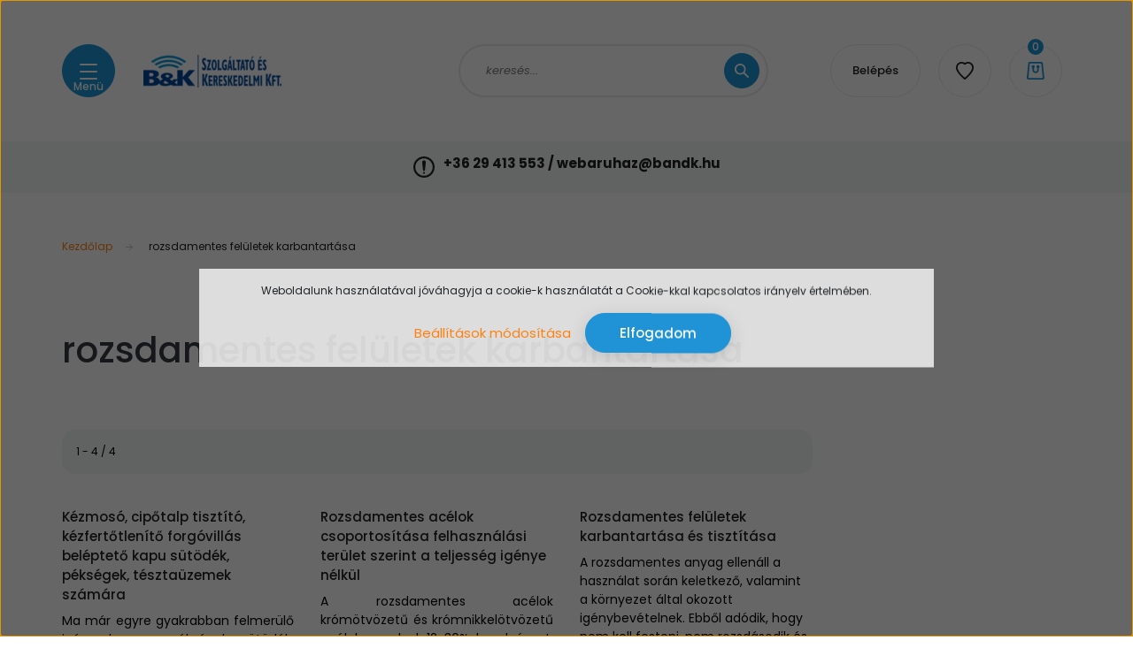

--- FILE ---
content_type: text/html; charset=UTF-8
request_url: https://bandkaruhaz.hu/rozsdamentes-feluletek-karbantartasa-c-139
body_size: 19481
content:
<!DOCTYPE html>
<html lang="hu" dir="ltr">
<head>
    <title>rozsdamentes felületek karbantartása</title>
    <meta charset="utf-8">
    <meta name="description" content="rozsdamentes felületek karbantartása - Szaniter webáruházunk épületgépészet, nagykonyhai berendezések és mozgáskorlátozottak életét megkönnyítő eszközök forgalmazásával foglalkozik. Választékunkban az elektromos kézszárító berendezésektől, a fali kézfertőtlenítő szer adagoló és papíradagoló termékeken át, az elektromos csaptelepekig számos terméket talál.">
    <meta name="robots" content="index, follow">
    <link href="https://bandkaruhaz2.cdn.shoprenter.hu/custom/bandkaruhaz2/image/data/oldal-elemek/arajlogo.jpg?lastmod=1638194379.1768462120" rel="icon" />
    <link href="https://bandkaruhaz2.cdn.shoprenter.hu/custom/bandkaruhaz2/image/data/oldal-elemek/arajlogo.jpg?lastmod=1638194379.1768462120" rel="apple-touch-icon" />
    <base href="https://bandkaruhaz.hu:443" />
    <meta name="google-site-verification" content="JhY0-0roXnTUPsR-5jpTib7vF2O__7RfV5QHOaJl6Ek" />
<meta name="google-site-verification" content="526Dj6qCO4uQiZbzn7MvCbWtV67Hhwy-Xj3EshSzhr0" />
<meta name="google-site-verification" content="R6y6ZaAr59ZGBSfwdBHRWu2n9J_Gdqeve_nxM9L3NSY" />
<meta name="google-site-verification=C0Yf3FtAYSLYZ_Huxq8B8Fip6IaLoUGuGwydKha19mo" />
<meta name="google-site-verification=C0Yf3FtAYSLYZ_Huxq8B8Fip6IaLoUGuGwydKha19mo" />
<meta name="facebook-domain-verification" content="2a2vwa31x1ammppdrsolovplp61bd4" />

    <meta name="viewport" content="width=device-width initial-scale=1, maximum-scale=1, user-scalable=0">
            <link href="https://bandkaruhaz.hu/rozsdamentes-feluletek-karbantartasa-c-139" rel="canonical">
    
            
                    
                <link href="https://fonts.googleapis.com/css2?family=Poppins:ital,wght@0,100;0,200;0,300;0,400;0,500;0,600;0,700;0,800;0,900;1,100;1,200;1,300;1,400;1,500;1,600;1,700;1,800;1,900&display=swap" rel="stylesheet">

            <link rel="stylesheet" href="https://bandkaruhaz2.cdn.shoprenter.hu/web/compiled/css/fancybox2.css?v=1769602146" media="screen">
            <link rel="stylesheet" href="https://bandkaruhaz2.cdn.shoprenter.hu/custom/bandkaruhaz2/catalog/view/theme/lasvegas_global/style/1743439252.1695827804.0.1740476494.css?v=null.1768462120" media="screen">
            <link rel="stylesheet" href="https://bandkaruhaz2.cdn.shoprenter.hu/custom/bandkaruhaz2/catalog/view/theme/lasvegas_global/stylesheet/stylesheet.css?v=1740476494" media="screen">
        <script>
        window.nonProductQuality = 80;
    </script>
    <script src="//ajax.googleapis.com/ajax/libs/jquery/1.10.2/jquery.min.js"></script>
    <script>window.jQuery || document.write('<script src="https://bandkaruhaz2.cdn.shoprenter.hu/catalog/view/javascript/jquery/jquery-1.10.2.min.js?v=1484139539"><\/script>');</script>
    <script type="text/javascript" src="//cdn.jsdelivr.net/npm/slick-carousel@1.8.1/slick/slick.min.js"></script>

                
        
    

    <!--Header JavaScript codes--><script src="https://bandkaruhaz2.cdn.shoprenter.hu/web/compiled/js/base.js?v=1769602145"></script><script src="https://bandkaruhaz2.cdn.shoprenter.hu/web/compiled/js/countdown.js?v=1769602145"></script><script src="https://bandkaruhaz2.cdn.shoprenter.hu/web/compiled/js/fancybox2.js?v=1769602145"></script><script src="https://bandkaruhaz2.cdn.shoprenter.hu/web/compiled/js/before_starter2_head.js?v=1769602145"></script><script src="https://bandkaruhaz2.cdn.shoprenter.hu/web/compiled/js/before_starter2_productpage.js?v=1769602145"></script><script src="https://bandkaruhaz2.cdn.shoprenter.hu/web/compiled/js/nanobar.js?v=1769602145"></script><!--Header jQuery onLoad scripts--><script>window.countdownFormat='%D:%H:%M:%S';var BASEURL='https://bandkaruhaz.hu';Currency={"symbol_left":"","symbol_right":" Ft","decimal_place":0,"decimal_point":",","thousand_point":".","currency":"HUF","value":1};$(document).ready(function(){$('.fancybox').fancybox({maxWidth:820,maxHeight:650,afterLoad:function(){wrapCSS=$(this.element).data('fancybox-wrapcss');if(wrapCSS){$('.fancybox-wrap').addClass(wrapCSS);}},helpers:{thumbs:{width:50,height:50}}});$('.fancybox-inline').fancybox({maxWidth:820,maxHeight:650,type:'inline'});});$(window).load(function(){});</script><script>$(function(){var hamburgerButton=$('header #js-hamburger-icon');if(hamburgerButton.length===1){hamburgerButton.mouseover(function(){$(this).trigger('click');});var hamburgerDrawingContainer=hamburgerButton.find('.hamburger-icon.position-relative');if(hamburgerDrawingContainer.length===1){hamburgerDrawingContainer.append($('<div style="color:#ffffff;position: absolute;top: 19px;left: -7px;font-size: 12px;">Menü</div>'));}}});</script><!--Custom header scripts--><script>(function(w,d,s,l,i){w[l]=w[l]||[];w[l].push({'gtm.start':new Date().getTime(),event:'gtm.js'});var f=d.getElementsByTagName(s)[0],j=d.createElement(s),dl=l!='dataLayer'?'&l='+l:'';j.async=true;j.src='https://www.googletagmanager.com/gtm.js?id='+i+dl;f.parentNode.insertBefore(j,f);})(window,document,'script','dataLayer','GTM-MW72JR');</script><script>gtag('event','page_view',{'send_to':'AW-949998564','dynx_itemid':'replace with value','dynx_itemid2':'replace with value','ecomm_prodid':'replace with value'});</script><script id="barat_hud_sr_script">var hst=document.createElement("script");hst.src="//admin.fogyasztobarat.hu/h-api.js";hst.type="text/javascript";hst.setAttribute("data-id","04D29FDH");hst.setAttribute("id","fbarat");var hs=document.getElementById("barat_hud_sr_script");hs.parentNode.insertBefore(hst,hs);</script><script>window.dataLayer=window.dataLayer||[];function gtag(){dataLayer.push(arguments)};var ShopRenter=ShopRenter||{};ShopRenter.config=ShopRenter.config||{};ShopRenter.config.googleConsentModeDefaultValue="denied";</script><script type="text/javascript"src="https://bandkaruhaz2.cdn.shoprenter.hu/web/compiled/js/vue/googleConsentMode.bundle.js?v=1769602142"></script><!--Google Tag Manager--><script>(function(w,d,s,l,i){w[l]=w[l]||[];w[l].push({'gtm.start':new Date().getTime(),event:'gtm.js'});var f=d.getElementsByTagName(s)[0],j=d.createElement(s),dl=l!='dataLayer'?'&l='+l:'';j.async=true;j.src='https://www.googletagmanager.com/gtm.js?id='+i+dl;f.parentNode.insertBefore(j,f);})(window,document,'script','dataLayer','GTM-564TWQR8');</script><!--End Google Tag Manager--><!--Global site tag(gtag.js)-Google Ads:949998564--><script async src="https://www.googletagmanager.com/gtag/js?id=AW-949998564"></script><script>window.dataLayer=window.dataLayer||[];function gtag(){dataLayer.push(arguments);}
gtag('js',new Date());gtag('config','AW-949998564');</script><!--Global site tag(gtag.js)--><script async src="https://www.googletagmanager.com/gtag/js?id=G-3QB22Z5927"></script><script>window.dataLayer=window.dataLayer||[];function gtag(){dataLayer.push(arguments);}
gtag('js',new Date());gtag('config','G-3QB22Z5927');gtag('config','AW-949998564',{"allow_enhanced_conversions":true});</script><script type="text/javascript"src="https://bandkaruhaz2.cdn.shoprenter.hu/web/compiled/js/vue/GA4EventSender.bundle.js?v=1769602142"></script><script src="https://bandkaruhaz2.cdn.shoprenter.hu/web/compiled/js/vue/manifest.bundle.js?v=1769602142"></script><script>var ShopRenter=ShopRenter||{};ShopRenter.onCartUpdate=function(callable){document.addEventListener('cartChanged',callable)};ShopRenter.onItemAdd=function(callable){document.addEventListener('AddToCart',callable)};ShopRenter.onItemDelete=function(callable){document.addEventListener('deleteCart',callable)};ShopRenter.onSearchResultViewed=function(callable){document.addEventListener('AuroraSearchResultViewed',callable)};ShopRenter.onSubscribedForNewsletter=function(callable){document.addEventListener('AuroraSubscribedForNewsletter',callable)};ShopRenter.onCheckoutInitiated=function(callable){document.addEventListener('AuroraCheckoutInitiated',callable)};ShopRenter.onCheckoutShippingInfoAdded=function(callable){document.addEventListener('AuroraCheckoutShippingInfoAdded',callable)};ShopRenter.onCheckoutPaymentInfoAdded=function(callable){document.addEventListener('AuroraCheckoutPaymentInfoAdded',callable)};ShopRenter.onCheckoutOrderConfirmed=function(callable){document.addEventListener('AuroraCheckoutOrderConfirmed',callable)};ShopRenter.onCheckoutOrderPaid=function(callable){document.addEventListener('AuroraOrderPaid',callable)};ShopRenter.onCheckoutOrderPaidUnsuccessful=function(callable){document.addEventListener('AuroraOrderPaidUnsuccessful',callable)};ShopRenter.onProductPageViewed=function(callable){document.addEventListener('AuroraProductPageViewed',callable)};ShopRenter.onMarketingConsentChanged=function(callable){document.addEventListener('AuroraMarketingConsentChanged',callable)};ShopRenter.onCustomerRegistered=function(callable){document.addEventListener('AuroraCustomerRegistered',callable)};ShopRenter.onCustomerLoggedIn=function(callable){document.addEventListener('AuroraCustomerLoggedIn',callable)};ShopRenter.onCustomerUpdated=function(callable){document.addEventListener('AuroraCustomerUpdated',callable)};ShopRenter.onCartPageViewed=function(callable){document.addEventListener('AuroraCartPageViewed',callable)};ShopRenter.customer={"userId":0,"userClientIP":"3.20.224.66","userGroupId":15,"customerGroupTaxMode":"gross","customerGroupPriceMode":"net_tax_gross","email":"","phoneNumber":"","name":{"firstName":"","lastName":""}};ShopRenter.theme={"name":"lasvegas_global","family":"lasvegas","parent":""};ShopRenter.shop={"name":"bandkaruhaz2","locale":"hu","currency":{"code":"HUF","rate":1},"domain":"bandkaruhaz2.myshoprenter.hu"};ShopRenter.page={"route":"information\/information_list","queryString":"rozsdamentes-feluletek-karbantartasa-c-139"};ShopRenter.formSubmit=function(form,callback){callback();};let loadedAsyncScriptCount=0;function asyncScriptLoaded(position){loadedAsyncScriptCount++;if(position==='body'){if(document.querySelectorAll('.async-script-tag').length===loadedAsyncScriptCount){if(/complete|interactive|loaded/.test(document.readyState)){document.dispatchEvent(new CustomEvent('asyncScriptsLoaded',{}));}else{document.addEventListener('DOMContentLoaded',()=>{document.dispatchEvent(new CustomEvent('asyncScriptsLoaded',{}));});}}}}</script><script type="text/javascript"async class="async-script-tag"onload="asyncScriptLoaded('header')"src="https://static2.rapidsearch.dev/resultpage.js?shop=bandkaruhaz2.shoprenter.hu"></script><script type="text/javascript"src="https://bandkaruhaz2.cdn.shoprenter.hu/web/compiled/js/vue/customerEventDispatcher.bundle.js?v=1769602142"></script></head>
<body id="body" class="page-body information_list_body information-list-body lasvegas_global-body desktop-device-body" role="document">
<script>var bodyComputedStyle=window.getComputedStyle(document.body);ShopRenter.theme.breakpoints={'xs':parseInt(bodyComputedStyle.getPropertyValue('--breakpoint-xs')),'sm':parseInt(bodyComputedStyle.getPropertyValue('--breakpoint-sm')),'md':parseInt(bodyComputedStyle.getPropertyValue('--breakpoint-md')),'lg':parseInt(bodyComputedStyle.getPropertyValue('--breakpoint-lg')),'xl':parseInt(bodyComputedStyle.getPropertyValue('--breakpoint-xl'))}</script><!--Google Tag Manager(noscript)--><noscript><iframe src="https://www.googletagmanager.com/ns.html?id=GTM-564TWQR8"
height="0"width="0"style="display:none;visibility:hidden"></iframe></noscript><!--End Google Tag Manager(noscript)--><div id="fb-root"></div><script>(function(d,s,id){var js,fjs=d.getElementsByTagName(s)[0];if(d.getElementById(id))return;js=d.createElement(s);js.id=id;js.src="//connect.facebook.net/hu_HU/sdk/xfbml.customerchat.js#xfbml=1&version=v2.12&autoLogAppEvents=1";fjs.parentNode.insertBefore(js,fjs);}(document,"script","facebook-jssdk"));</script>
                    

<!-- cached --><div class="Fixed nanobar js-nanobar-first-login">
    <div class="container nanobar-container">
        <div class="row flex-column flex-sm-row">
            <div class="col-12 col-sm-6 col-lg-7 nanobar-text-cookies align-self-center text-sm-left">
                Weboldalunk használatával jóváhagyja a cookie-k használatát a Cookie-kkal kapcsolatos irányelv értelmében.
            </div>
            <div class="col-12 col-sm-6 col-lg-5 nanobar-buttons m-sm-0 text-center text-sm-right">
                <a href="" class="btn btn-link nanobar-settings-button js-nanobar-settings-button">
                    Beállítások módosítása
                </a>
                <a href="" class="btn btn-primary nanobar-btn js-nanobar-close-cookies" data-button-save-text="Beállítások mentése">
                    Elfogadom
                </a>
            </div>
        </div>
        <div class="nanobar-cookies js-nanobar-cookies flex-column flex-sm-row text-left pt-3 mt-3" style="display: none;">
            <div class="form-check pt-2 pb-2 pr-2 mb-0">
                <input class="form-check-input" type="checkbox" name="required_cookies" disabled checked />
                <label class="form-check-label">
                    Szükséges cookie-k
                    <div class="cookies-help-text text-muted">
                        Ezek a cookie-k segítenek abban, hogy a webáruház használható és működőképes legyen.
                    </div>
                </label>
            </div>
            <div class="form-check pt-2 pb-2 pr-2 mb-0">
                <input class="form-check-input js-nanobar-marketing-cookies" type="checkbox" name="marketing_cookies"
                         checked />
                <label class="form-check-label">
                    Marketing cookie-k
                    <div class="cookies-help-text text-muted">
                        Ezeket a cookie-k segítenek abban, hogy az Ön érdeklődési körének megfelelő reklámokat és termékeket jelenítsük meg a webáruházban.
                    </div>
                </label>
            </div>
        </div>
    </div>
</div>

<script>
    (function ($) {
        $(document).ready(function () {
            new AuroraNanobar.FirstLogNanobarCheckbox(jQuery('.js-nanobar-first-login'), 'modal');
        });
    })(jQuery);
</script>
<!-- /cached -->
<!-- cached --><div class="Fixed nanobar js-nanobar-free-shipping">
    <div class="container nanobar-container">
        <button type="button" class="close js-nanobar-close" aria-label="Close">
            <span aria-hidden="true">&times;</span>
        </button>
        <div class="nanobar-text px-3"></div>
    </div>
</div>

<script>$(document).ready(function(){document.nanobarInstance=new AuroraNanobar.FreeShippingNanobar($('.js-nanobar-free-shipping'),'modal','500','','1');});</script><!-- /cached -->
                <!-- page-wrap -->

                <div class="page-wrap">
                                                <div id="section-header" class="section-wrapper ">
    
    

<header class="sticky-header">
            <div class="container">
            <nav class="navbar header-navbar navbar-expand-lg justify-content-between">
                <div id="js-mobile-navbar" class="mobile-navbar">
                    <button id="js-hamburger-icon" class="btn btn-primary rounded p-0">
                        <div class="hamburger-icon position-relative">
                            <div class="hamburger-icon-line position-absolute line-1"></div>
                            <div class="hamburger-icon-line position-absolute line-2"></div>
                            <div class="hamburger-icon-line position-absolute line-3"></div>
                        </div>
                    </button>
                </div>

                <!-- cached -->
    <a class="navbar-brand" href="/"><img style="border: 0; max-width: 230px;" src="https://bandkaruhaz2.cdn.shoprenter.hu/custom/bandkaruhaz2/image/cache/w230h37m00/oldal-elemek/B%26amp%3BK_fekvo.png?v=1767695839" title="B&amp;K Webáruház" alt="B&amp;K Webáruház" /></a>
<!-- /cached -->

                                <div class="dropdown search-module d-flex">
                    <div class="input-group rounded-right">
                        <input class="form-control form-control-lg disableAutocomplete rounded-right" type="text" placeholder="keresés..." value=""
                               id="filter_keyword" 
                               onclick="this.value=(this.value==this.defaultValue)?'':this.value;"/>
                        <div class="input-group-append">
                            <button class="btn btn-primary rounded" type="button" onclick="moduleSearch();">
                                <svg width="16" height="16" viewBox="0 0 16 16" fill="currentColor" xmlns="https://www.w3.org/2000/svg">
    <path d="M10.6802 1.82958C8.24076 -0.609861 4.27077 -0.609861 1.82958 1.82958C-0.609861 4.2699 -0.609861 8.24076 1.82958 10.6802C3.01176 11.8624 4.58334 12.5137 6.25533 12.5137C7.62479 12.5137 8.92292 12.0703 9.99842 11.2627L14.4738 15.7381C14.6484 15.9127 14.8772 16 15.1059 16C15.3347 16 15.5634 15.9127 15.7381 15.7381C16.0873 15.3888 16.0873 14.8231 15.7381 14.4738L11.2627 9.99842C12.0703 8.92298 12.5137 7.62479 12.5137 6.25533C12.5137 4.58334 11.8624 3.01176 10.6802 1.82958ZM3.09383 9.41595C1.35112 7.67324 1.35112 4.83741 3.09383 3.09383C3.96519 2.22248 5.11069 1.7868 6.25533 1.7868C7.39996 1.7868 8.5446 2.22248 9.41595 3.09383C10.2602 3.93812 10.7256 5.06093 10.7256 6.25533C10.7256 7.44886 10.2602 8.57166 9.41595 9.41595C8.57166 10.2602 7.44886 10.7256 6.25533 10.7256C5.06093 10.7256 3.93812 10.2602 3.09383 9.41595Z"/>
</svg>

                            </button>
                        </div>
                    </div>

                    <input type="hidden" id="filter_description" value="0"/>
                    <input type="hidden" id="search_shopname" value="bandkaruhaz2"/>
                    <div id="results" class="dropdown-menu search-results"></div>
                </div>

                
                
                <!-- cached -->
    <ul class="nav login-list">
                    <li class="nav-item nav-item-login-button">
                <a class="btn btn-outline-secondary" href="index.php?route=account/login" title="Belépés">
                    Belépés
                </a>
            </li>
            </ul>
<!-- /cached -->
                <hx:include src="/_fragment?_path=_format%3Dhtml%26_locale%3Den%26_controller%3Dmodule%252Fwishlist&amp;_hash=licxuFp%2FSuOoyyh095kKReVcCM88bGC64VLbWCUCCrM%3D"></hx:include>
                <div id="js-cart">
                    <hx:include src="/_fragment?_path=_format%3Dhtml%26_locale%3Den%26_controller%3Dmodule%252Fcart&amp;_hash=Vdtns3HPEMcVTXCR8mO7N%2FInwOxSKFjAvKdRZYjCWOc%3D"></hx:include>
                </div>
            </nav>
        </div>
    </header>


<div id="js-mobile-nav" style="display: none;">
    <span class="close-menu-button-wrapper d-flex justify-content-start justify-content-md-end align-items-center">
        <a class="js-close-menu" href="#">
            <div class="btn d-flex-center">
                <svg width="20" height="17" viewBox="0 0 20 17" fill="currentColor" xmlns="https://www.w3.org/2000/svg">
    <path d="M0.233979 0.357238C0.58898 -0.0658371 1.21974 -0.121021 1.64281 0.233981L19.2618 15.0181C19.6849 15.3731 19.7401 16.0039 19.3851 16.4269C19.0301 16.85 18.3993 16.9052 17.9763 16.5502L0.357236 1.76607C-0.0658387 1.41107 -0.121023 0.780312 0.233979 0.357238Z"/>
    <path d="M19.5196 0.357236C19.1646 -0.065839 18.5338 -0.121023 18.1107 0.233979L0.4917 15.0181C0.0686255 15.3731 0.0134411 16.0039 0.368443 16.4269C0.723445 16.85 1.3542 16.9052 1.77727 16.5502L19.3963 1.76607C19.8194 1.41107 19.8746 0.78031 19.5196 0.357236Z"/>
</svg>

            </div>
        </a>
    </span>
    <ul>

        <li class="d-lg-none">
                            <span class="hamburger-login-box">
                                    <span class="mobile-login-buttons">
                    <span class="mobile-login-buttons-row d-flex justify-content-start">
                        <span class="w-50">
                            <a href="index.php?route=account/login" class="btn btn-primary btn-block">Belépés</a>
                        </span>
                        <span class="w-50">
                            <a href="index.php?route=account/create" class="btn btn-link btn-block">Regisztráció</a>
                        </span>
                    </span>
                </span>
                            </span>
                    </li>
            
    <li class="hamburger-menu-custom-dropdown">
    <a href="https://bandkaruhaz.hu/webshop-termekeink" class="nav-link">
        Termékek
    </a>
    <div class="children">
        <div class="subtree-dropdown-inner p-3">
            <table style="width: 100%;">
	<tbody>
		<tr>
			<td style="padding:3px; width:10%;">
				<img src="https://bandkaruhaz2.cdn.shoprenter.hu/custom/bandkaruhaz2/image/cache/w0h0q80np1/product/picture/UJDONSAG.WEBP?v=1740147366" style="width:60px;height:60px; float:left;" />
			</td>
			<td class="item category-list module-list odd" style="padding:3px; width:40%;"><span style="font-size:smaller;"> <a href="https://bandkaruhaz2.shoprenter.hu/ujdonsagok-378">Újdonságok</a> </span>
			</td>
			<td style="padding:3px; width:10%;">
				<img src="https://bandkaruhaz2.cdn.shoprenter.hu/custom/bandkaruhaz2/image/cache/w0h0q80np1/product/picture/BKH0030242_1.WEBP?v=1740147366" style="width:60px;height:60px; float:left;" />
			</td>
			<td class="item category-list module-list odd" style="padding:3px; width:40%;"><span style="font-size:smaller;"> <a href="https://bandkaruhaz2.shoprenter.hu/papiradagolo-wc-papir-keztorlo-papir-215">Papíradagoló, WC papír, kéztörlő papír</a> </span>
			</td>
		</tr>
		<tr>
			<td style="padding:3px; width:10%;">
				<img src="https://bandkaruhaz2.cdn.shoprenter.hu/custom/bandkaruhaz2/image/cache/w0h0q80np1/product/picture/KEZFERTOTLENITOSZER-ADAGOLO-BK.WEBP?v=1740147366" style="width:60px;height:60px; float:left;" />
			</td>
			<td class="item category-list module-list odd" style="padding:3px; border-top: 0.5pt solid #4db1ef; width:40%;"><span style="font-size:smaller;"> <a href="https://bandkaruhaz2.shoprenter.hu/kezfertotlenites-fertotlenitoszerek-es-adagolok-430">Kézfertőtlenítés - Fertőtlenítőszerek és adagolók</a> </span>
			</td>
			<td style="padding:3px; width:10%;">
				<img src="https://bandkaruhaz2.cdn.shoprenter.hu/custom/bandkaruhaz2/image/cache/w0h0q80np1/product/picture/BKH0010931_1.WEBP?v=1740147366" style="width:60px;height:60px; float:left;" />
			</td>
			<td class="item category-list module-list odd" style="padding:3px; border-top: 0.5pt solid #4db1ef; width:40%;"><span style="font-size:smaller;"> <a href="https://bandkaruhaz2.shoprenter.hu/szappanadagolo-fertotlenitoszer-adagolo-kezfertotlenito-szappan-216">Szappanadagoló, fertőtlenítőszer adagoló, kézfertőtlenítő, szappan</a> </span>
			</td>
		</tr>
		<tr>
			<td style="padding:3px; width:10%;">
				<img src="https://bandkaruhaz2.cdn.shoprenter.hu/custom/bandkaruhaz2/image/cache/w0h0q80np1/product/picture/KIDS-TERMEKEK-1.WEBP?v=1740147366" style="width:60px;height:60px; float:left;" />
			</td>
			<td class="item category-list module-list odd" style="padding:3px; border-top: 0.5pt solid #4db1ef; width:40%;"><span style="font-size:smaller;"> <a href="https://bandkaruhaz2.shoprenter.hu/bolcsodei-es-ovodai-szaniterek-gyermekek-szamara-449">Bölcsődei és óvodai szaniterek gyermekek számára</a> </span>
			</td>
			<td style="padding:3px; width:10%;">
				<img src="https://bandkaruhaz2.cdn.shoprenter.hu/custom/bandkaruhaz2/image/cache/w0h0q80np1/product/picture/BK30901_1.WEBP?v=1740147366" style="width:60px;height:60px; float:left;" />
			</td>
			<td class="item category-list module-list odd" style="padding:3px; border-top: 0.5pt solid #4db1ef; width:40%;"><span style="font-size:smaller;"> <a href="https://bandkaruhaz2.shoprenter.hu/nyilvanos-wc-utcabutor-217">Nyilvános WC, utcabútor</a> </span>
			</td>
		</tr>
		<tr>
			<td style="padding:3px; width:10%;">
				<img src="https://bandkaruhaz2.cdn.shoprenter.hu/custom/bandkaruhaz2/image/cache/w0h0q80np1/product/picture/BKH3570551_1.WEBP?v=1740147366" style="width:60px;height:60px; float:left;" />
			</td>
			<td class="item category-list module-list odd" style="padding:3px; border-top: 0.5pt solid #4db1ef; width:40%;"><span style="font-size:smaller;"> <a href="https://bandkaruhaz2.shoprenter.hu/elektromos-csaptelep-wc-oblito-piszoar-oblito-zuhany-183">Elektromos csaptelep, WC öblítő, piszoár öblítő, zuhany</a> </span>
			</td>
			<td style="padding:3px; width:10%;">
				<img src="https://bandkaruhaz2.cdn.shoprenter.hu/custom/bandkaruhaz2/image/cache/w0h0q80np1/product/picture/BK21901_1.WEBP?v=1740147366" style="width:60px;height:60px; float:left;" />
			</td>
			<td class="item category-list module-list odd" style="padding:3px; border-top: 0.5pt solid #4db1ef; width:40%;"><span style="font-size:smaller;"> <a href="https://bandkaruhaz2.shoprenter.hu/ipari-mosogato-munkaasztal-zsirfogo-nagykonyhai-paraelszivo-218">Ipari mosogató, munkaasztal, zsírfogó, nagykonyhai páraelszívó</a> </span>
			</td>
		</tr>
		<tr>
			<td style="padding:3px; width:10%;">
				<img src="https://bandkaruhaz2.cdn.shoprenter.hu/custom/bandkaruhaz2/image/cache/w0h0q80np1/product/picture/QK230K_1.WEBP?v=1740147366" style="width:60px;height:60px; float:left;" />
			</td>
			<td class="item category-list module-list odd" style="padding:3px; border-top: 0.5pt solid #4db1ef; width:40%;"><span style="font-size:smaller;"> <a href="https://bandkaruhaz2.shoprenter.hu/nyomogombos-onelzaro-csaptelep-oblito-es-zuhany-csaptelepek-184">Nyomógombos, önelzáró csaptelep, öblítő és zuhany csaptelepek</a> </span>
			</td>
			<td style="padding:3px; width:10%;">
				<img src="https://bandkaruhaz2.cdn.shoprenter.hu/custom/bandkaruhaz2/image/cache/w0h0q80np1/product/picture/BKH6011441_1.WEBP?v=1740147366" style="width:60px;height:60px; float:left;" />
			</td>
			<td class="item category-list module-list odd" style="padding:3px; border-top: 0.5pt solid #4db1ef; width:40%;"><span style="font-size:smaller;"> <a href="https://bandkaruhaz2.shoprenter.hu/fertotlenito-tisztito-es-moso-berendezes-219">Fertőtlenítő, tisztító- és mosó berendezés</a> </span>
			</td>
		</tr>
		<tr>
			<td style="padding:3px; width:10%;">
				<img src="https://bandkaruhaz2.cdn.shoprenter.hu/custom/bandkaruhaz2/image/cache/w0h0q80np1/product/picture/65011000_1.WEBP?v=1740147366" style="width:60px;height:60px; float:left;" />
			</td>
			<td class="item category-list module-list odd" style="padding:3px; border-top: 0.5pt solid #4db1ef; width:40%;"><span style="font-size:smaller;"> <a href="https://bandkaruhaz2.shoprenter.hu/termosztatikus-csaptelepek-egykaros-csaptelepek-194">Termosztatikus csaptelepek, egykaros csaptelepek</a> </span>
			</td>
			<td style="padding:3px; width:10%;">
				<img src="https://bandkaruhaz2.cdn.shoprenter.hu/custom/bandkaruhaz2/image/cache/w0h0q80np1/product/picture/ELELMISZERIPAR_KATEG.WEBP?v=1740147366" style="width:60px;height:60px; float:left;" />
			</td>
			<td class="item category-list module-list odd" style="padding:3px; border-top: 0.5pt solid #4db1ef; width:40%;"><span style="font-size:smaller;"> <a href="https://bandkaruhaz2.shoprenter.hu/elelmiszeripari-eszkoz-es-kiegeszitoi-604">Élelmiszeripari eszköz és kiegészítői</a> </span>
			</td>
		</tr>
		<tr>
			<td style="padding:3px; width:10%;">
				<img src="https://bandkaruhaz2.cdn.shoprenter.hu/custom/bandkaruhaz2/image/cache/w0h0q80np1/product/picture/BKH1407141_1.WEBP?v=1740147366" style="width:60px;height:60px; float:left;" />
			</td>
			<td class="item category-list module-list odd" style="padding:3px; border-top: 0.5pt solid #4db1ef; width:40%;"><span style="font-size:smaller;"> <a href="https://bandkaruhaz2.shoprenter.hu/zuhanyrendszer-veszzuhany-kenyszerzuhany-zuhanyfej-zuhanykar-195">Zuhanyrendszer, vészzuhany, kényszerzuhany zuhanyfej, zuhanykar</a> </span>
			</td>
			<td style="padding:3px; width:10%;">
				<img src="https://bandkaruhaz2.cdn.shoprenter.hu/custom/bandkaruhaz2/image/cache/w0h0q80np1/product/picture/ATTD255110H2_1.WEBP?v=1740147366" style="width:60px;height:60px; float:left;" />
			</td>
			<td class="item category-list module-list odd" style="padding:3px; border-top: 0.5pt solid #4db1ef; width:40%;"><span style="font-size:smaller;"> <a href="https://bandkaruhaz2.shoprenter.hu/folyoka-csatorna-padloszifon-220">Folyóka, csatorna, padlószifon</a> </span>
			</td>
		</tr>
		<tr>
			<td style="padding:3px; width:10%;">
				<img src="https://bandkaruhaz2.cdn.shoprenter.hu/custom/bandkaruhaz2/image/cache/w0h0q80np1/product/picture/BK01459_1.WEBP?v=1740147366" style="width:60px;height:60px; float:left;" />
			</td>
			<td class="item category-list module-list odd" style="padding:3px; border-top: 0.5pt solid #4db1ef; width:40%;"><span style="font-size:smaller;"> <a href="https://bandkaruhaz2.shoprenter.hu/ivokut-falikut-196">Ivókút, falikút</a> </span>
			</td>
			<td style="padding:3px; width:10%;">
				<img src="https://bandkaruhaz2.cdn.shoprenter.hu/custom/bandkaruhaz2/image/cache/w0h0q80np1/product/picture/ART9100_1.WEBP?v=1740147366" style="width:60px;height:60px; float:left;" />
			</td>
			<td class="item category-list module-list odd" style="padding:3px; border-top: 0.5pt solid #4db1ef; width:40%;"><span style="font-size:smaller;"> <a href="https://bandkaruhaz2.shoprenter.hu/parasito-mobil-klima-teraszhutes-375">Párásító, mobil klíma, teraszhűtés</a> </span>
			</td>
		</tr>
		<tr>
			<td style="padding:3px; width:10%;">
				<img src="https://bandkaruhaz2.cdn.shoprenter.hu/custom/bandkaruhaz2/image/cache/w0h0q80np1/product/picture/BK0841000000001_1.WEBP?v=1740147366" style="width:60px;height:60px; float:left;" />
			</td>
			<td class="item category-list module-list odd" style="padding:3px; border-top: 0.5pt solid #4db1ef; width:40%;"><span style="font-size:smaller;"> <a href="https://bandkaruhaz2.shoprenter.hu/beepitheto-es-fali-wc-tartaly-wc-oblito-rendszer-es-mukodteto-elemeik-197">Beépíthető és fali WC tartály, WC öblítő rendszer és működtető elemeik</a> </span>
			</td>
			<td style="padding:3px; width:10%;">
				<img src="https://bandkaruhaz2.cdn.shoprenter.hu/custom/bandkaruhaz2/image/cache/w0h0q80np1/product/picture/ML798_1.WEBP?v=1740147366" style="width:60px;height:60px; float:left;" />
			</td>
			<td class="item category-list module-list odd" style="padding:3px; border-top: 0.5pt solid #4db1ef; width:40%;"><span style="font-size:smaller;"> <a href="https://bandkaruhaz2.shoprenter.hu/infrafutes-elektromos-futes-hosugarzo-223">Infrafűtés, elektromos fűtés, hősugárzó</a> </span>
			</td>
		</tr>
		<tr>
			<td style="padding:3px; width:10%;">
				<img src="https://bandkaruhaz2.cdn.shoprenter.hu/custom/bandkaruhaz2/image/cache/w0h0q80np1/product/picture/THMIX54_1.WEBP?v=1740147366" style="width:60px;height:60px; float:left;" />
			</td>
			<td class="item category-list module-list odd" style="padding:3px; border-top: 0.5pt solid #4db1ef; width:40%;"><span style="font-size:smaller;"> <a href="https://bandkaruhaz2.shoprenter.hu/termosztatikus-es-mechanikus-keveroszelep-es-szerelvenyek-198">Termosztatikus és mechanikus keverőszelep és szerelvények</a> </span>
			</td>
			<td style="padding:3px; width:10%;">
				<img src="https://bandkaruhaz2.cdn.shoprenter.hu/custom/bandkaruhaz2/image/cache/w0h0q80np1/product/picture/ART369_1.WEBP?v=1740147366" style="width:60px;height:60px; float:left;" />
			</td>
			<td class="item category-list module-list odd" style="padding:3px; border-top: 0.5pt solid #4db1ef; width:40%;"><span style="font-size:smaller;"> <a href="https://bandkaruhaz2.shoprenter.hu/rovarcsapda-224">Rovarcsapda</a> </span>
			</td>
		</tr>
		<tr>
			<td style="padding:3px; width:10%;">
				<img src="https://bandkaruhaz2.cdn.shoprenter.hu/custom/bandkaruhaz2/image/cache/w0h0q80np1/product/picture/TH410_E_1.WEBP?v=1740147366" style="width:60px;height:60px; float:left;" />
			</td>
			<td class="item category-list module-list odd" style="padding:3px; border-top: 0.5pt solid #4db1ef; width:40%;"><span style="font-size:smaller;"> <a href="https://bandkaruhaz2.shoprenter.hu/mosdo-kezmoso-mosdopult-sebeszi-bemosakodo-199">Mosdó, kézmosó, mosdópult, sebészi bemosakodó</a> </span>
			</td>
			<td style="padding:3px; width:10%;">
				<img src="https://bandkaruhaz2.cdn.shoprenter.hu/custom/bandkaruhaz2/image/cache/w0h0q80np1/product/picture/SPM-UTKOZESHARITO-MITAK.WEBP?v=1740147366" style="width:60px;height:60px; float:left;" />
			</td>
			<td class="item category-list module-list odd" style="padding:3px; border-top: 0.5pt solid #4db1ef; width:40%;"><span style="font-size:smaller;"> <a href="https://bandkaruhaz2.shoprenter.hu/falvedo-elvedo-utkozesvedelmi-rendszerek-225">Falvédő, élvédő, ütközésvédelmi rendszerek</a> </span>
			</td>
		</tr>
		<tr>
			<td style="padding:3px; width:10%;">
				<img src="https://bandkaruhaz2.cdn.shoprenter.hu/custom/bandkaruhaz2/image/cache/w0h0q80np1/product/picture/AKV0201C_1.WEBP?v=1740147366" style="width:60px;height:60px; float:left;" />
			</td>
			<td class="item category-list module-list odd" style="padding:3px; border-top: 0.5pt solid #4db1ef; width:40%;"><span style="font-size:smaller;"> <a href="https://bandkaruhaz2.shoprenter.hu/wc-csesze-piszoar-180">WC csésze, piszoár</a> </span>
			</td>
			<td style="padding:3px; width:10%;">
				<img src="https://bandkaruhaz2.cdn.shoprenter.hu/custom/bandkaruhaz2/image/cache/w0h0q80np1/product/picture/KAPASZKODOR.WEBP?v=1740147366" style="width:60px;height:60px; float:left;" />
			</td>
			<td class="item category-list module-list odd" style="padding:3px; border-top: 0.5pt solid #4db1ef; width:40%;"><span style="font-size:smaller;"> <a href="https://bandkaruhaz2.shoprenter.hu/antibakterialis-kapaszkodo-fogodzo-utkozesharito-rendszerek-516">Antibakteriális kapaszkodó, fogódzó, ütközéshárító rendszerek</a> </span>
			</td>
		</tr>
		<tr>
			<td style="padding:3px; width:10%;">
				<img src="https://bandkaruhaz2.cdn.shoprenter.hu/custom/bandkaruhaz2/image/cache/w0h0q80np1/product/picture/BKH4713141_1.WEBP?v=1740147366" style="width:60px;height:60px; float:left;" />
			</td>
			<td class="item category-list module-list odd" style="padding:3px; border-top: 0.5pt solid #4db1ef; width:40%;"><span style="font-size:smaller;"> <a href="https://bandkaruhaz2.shoprenter.hu/zuhanytalca-zuhanyfolyoka-200">Zuhanytálca, zuhanyfolyóka</a> </span>
			</td>
			<td style="padding:3px; width:10%;">
				<img src="https://bandkaruhaz2.cdn.shoprenter.hu/custom/bandkaruhaz2/image/cache/w0h0q80np1/product/picture/FALBURKOLAT_1.WEBP?v=1740147366" style="width:60px;height:60px; float:left;" />
			</td>
			<td class="item category-list module-list odd" style="padding:3px; border-top: 0.5pt solid #4db1ef; width:40%;"><span style="font-size:smaller;"> <a href="https://bandkaruhaz2.shoprenter.hu/falburkolo-panel-es-falburkolo-lemez-rendszerek-515">Falburkoló panel és falburkoló lemez rendszerek</a> </span>
			</td>
		</tr>
		<tr>
			<td style="padding:3px; width:10%;">
				<img src="https://bandkaruhaz2.cdn.shoprenter.hu/custom/bandkaruhaz2/image/cache/w0h0q80np1/product/picture/BKH0550233_1.WEBP?v=1740147366" style="width:60px;height:60px; float:left;" />
			</td>
			<td class="item category-list module-list odd" style="padding:3px; border-top: 0.5pt solid #4db1ef; width:40%;"><span style="font-size:smaller;"> <a href="https://bandkaruhaz2.shoprenter.hu/furdoszoba-kiegeszitok-207">Fürdőszoba kiegészítők</a> </span>
			</td>
			<td style="padding:3px; width:10%;">
				<img src="https://bandkaruhaz2.cdn.shoprenter.hu/custom/bandkaruhaz2/image/cache/w0h0q80np1/product/picture/BKHADBHD1605_1.WEBP?v=1740147366" style="width:60px;height:60px; float:left;" />
			</td>
			<td class="item category-list module-list odd" style="padding:3px; border-top: 0.5pt solid #4db1ef; width:40%;"><span style="font-size:smaller;"> <a href="https://bandkaruhaz2.shoprenter.hu/raktari-utkozesvedelem-rugalmas-utkozesvedelem-456">Raktári ütközésvédelem, rugalmas ütközésvédelem</a> </span>
			</td>
		</tr>
		<tr>
			<td style="padding:3px; width:10%;">
				<img src="https://bandkaruhaz2.cdn.shoprenter.hu/custom/bandkaruhaz2/image/cache/w0h0q80np1/product/picture/TH860L_2.WEBP?v=1740147366" style="width:60px;height:60px; float:left;" />
			</td>
			<td class="item category-list module-list odd" style="padding:3px; border-top: 0.5pt solid #4db1ef; width:40%;"><span style="font-size:smaller;"> <a href="https://bandkaruhaz2.shoprenter.hu/akadalymentesites-eszkozei-kapaszkodo-zuhanyszek-210">Akadálymentesítés eszközei, kapaszkodó, zuhanyszék</a> </span>
			</td>
			<td style="padding:3px; width:10%;">
				<img src="https://bandkaruhaz2.cdn.shoprenter.hu/custom/bandkaruhaz2/image/cache/w0h0q80np1/product/picture/ELELMISZERIPARI_TERMEKEK.WEBP?v=1740147366" style="width:60px;height:60px; float:left;" />
			</td>
			<td class="item category-list module-list odd" style="padding:3px; border-top: 0.5pt solid #4db1ef; width:40%;"><span style="font-size:smaller;"> <a href="https://bandkaruhaz2.shoprenter.hu/elelmiszeripar-szamara-426">Élelmiszeripar számára</a> </span>
			</td>
		</tr>
		<tr>
			<td style="padding:3px; width:10%;">
				<img src="https://bandkaruhaz2.cdn.shoprenter.hu/custom/bandkaruhaz2/image/cache/w0h0q80np1/product/picture/BKH8311942_1.WEBP?v=1740147366" style="width:60px;height:60px; float:left;" />
			</td>
			<td class="item category-list module-list odd" style="padding:3px; border-top: 0.5pt solid #4db1ef; width:40%;"><span style="font-size:smaller;"> <a href="https://bandkaruhaz2.shoprenter.hu/taktilis-utburkolati-jelek-377">Taktilis útburkolati jelek</a> </span>
			</td>
			<td style="padding:3px; width:10%;">
				<img src="https://bandkaruhaz2.cdn.shoprenter.hu/custom/bandkaruhaz2/image/cache/w0h0q80np1/product/picture/KERITES.WEBP?v=1740147366" style="width:60px;height:60px; float:left;" />
			</td>
			<td class="item category-list module-list odd" style="padding:3px; border-top: 0.5pt solid #4db1ef; width:40%;"><span style="font-size:smaller;"> <a href="https://bandkaruhaz2.shoprenter.hu/lezervagott-kerites-keriteselemek-dekorpanelek-629">Lézervágott kerítés, kerítéselemek dekorpanelek</a> </span>
			</td>
		</tr>
		<tr>
			<td style="padding:3px; width:10%;">
				<img src="https://bandkaruhaz2.cdn.shoprenter.hu/custom/bandkaruhaz2/image/cache/w0h0q80np1/product/picture/WC-FULKEK-BANDK.WEBP?v=1740147366" style="width:60px;height:60px; float:left;" />
			</td>
			<td class="item category-list module-list odd" style="padding:3px; border-top: 0.5pt solid #4db1ef; width:40%;"><span style="font-size:smaller;"> <a href="https://bandkaruhaz2.shoprenter.hu/wc-valaszfal-zuhany-valaszfal-piszoar-valaszfal-oltozoi-butorok-211">WC válaszfal, zuhany válaszfal, piszoár válaszfal, öltözői bútorok</a> </span>
			</td>
			<td style="padding:3px; width:10%;">
				<img src="https://bandkaruhaz2.cdn.shoprenter.hu/custom/bandkaruhaz2/image/cache/w0h0q80np1/product/picture/LEMEZMEGMUNKALAS-LEZERVAGAS.WEBP?v=1740147366" style="width:60px;height:60px; float:left;" />
			</td>
			<td class="item category-list module-list odd" style="padding:3px; border-top: 0.5pt solid #4db1ef; width:40%;"><span style="font-size:smaller;"> <a href="https://bandkaruhaz2.shoprenter.hu/gyartas-es-lemezmegmunkalas-455">Gyártás és lemezmegmunkálás</a> </span>
			</td>
		</tr>
		<tr>
			<td style="padding:3px; width:10%;">
				<img src="https://bandkaruhaz2.cdn.shoprenter.hu/custom/bandkaruhaz2/image/cache/w0h0q80np1/product/picture/BK09252_1_1.WEBP?v=1740147366" style="width:60px;height:60px; float:left;" />
			</td>
			<td class="item category-list module-list odd" style="padding:3px; border-top: 0.5pt solid #4db1ef; width:40%;"><span style="font-size:smaller;"> <a href="https://bandkaruhaz2.shoprenter.hu/belepteto-rendszer-belepteto-kapu-jegykiado-automata-214">Beléptető rendszer, beléptető kapu, jegykiadó automata</a> </span>
			</td>
			<td style="padding:3px; width:10%;">
				<img src="https://bandkaruhaz2.cdn.shoprenter.hu/custom/bandkaruhaz2/image/cache/w0h0q80np1/product/picture/BORTONFOTO.WEBP?v=1740147366" style="width:60px;height:60px; float:left;" />
			</td>
			<td class="item category-list module-list odd" style="padding:3px; border-top: 0.5pt solid #4db1ef; width:40%;"><span style="font-size:smaller;"> <a href="https://bandkaruhaz2.shoprenter.hu/bortonok-fegyhazak-foghazak-szaniter-berendezesei-496">Börtönök, fegyházak, fogházak szaniter berendezései</a> </span>
			</td>
		</tr>
		<tr>
			<td style="padding:3px; width:10%;">
				<img src="https://bandkaruhaz2.cdn.shoprenter.hu/custom/bandkaruhaz2/image/cache/w0h0q80np1/product/picture/BKH0100424_1.WEBP?v=1740147366" style="width:60px;height:60px; float:left;" />
			</td>
			<td class="item category-list module-list odd" style="padding:3px; border-top: 0.5pt solid #4db1ef; width:40%;"><span style="font-size:smaller;"> <a href="https://bandkaruhaz2.shoprenter.hu/kezszarito-hajszarito-213">Kézszárító, hajszárító</a> </span>
			</td>
			<td style="padding:3px; width:10%;">
				<img src="https://bandkaruhaz2.cdn.shoprenter.hu/custom/bandkaruhaz2/image/cache/w0h0q80np1/product/picture/BK040920_1.WEBP?v=1740147366" style="width:60px;height:60px; float:left;" />
			</td>
			<td class="item category-list module-list odd" style="padding:3px; border-top: 0.5pt solid #4db1ef; width:40%;"><span style="font-size:smaller;"> <a href="https://bandkaruhaz2.shoprenter.hu/higienia-az-allattarto-telepeken-es-a-novenyhazakban-595">Higiénia az állattartó telepeken és a növényházakban</a> </span>
			</td>
		</tr>
		<tr>
			<td style="padding:3px; width:10%;">
				<img src="https://bandkaruhaz2.cdn.shoprenter.hu/custom/bandkaruhaz2/image/cache/w0h0q80np1/product/picture/PLU11PF25_1.WEBP?v=1740147366" style="width:60px;height:60px; float:left;" />
			</td>
			<td class="item category-list module-list odd" style="padding:3px; border-top: 0.5pt solid #4db1ef; width:40%;"><span style="font-size:smaller;"> <a href="https://bandkaruhaz2.shoprenter.hu/szemetes-kuka-hulladekgyujto-185">Szemetes, kuka, hulladékgyűjtő</a> </span>
			</td>
			<td style="padding:3px; width:10%;">
				<img src="https://bandkaruhaz2.cdn.shoprenter.hu/custom/bandkaruhaz2/image/cache/w0h0q80np1/product/picture/ALLOMAS_KEP.WEBP?v=1740147366" style="width:60px;height:60px; float:left;" />
			</td>
			<td class="item category-list module-list odd" style="padding:3px; border-top: 0.5pt solid #4db1ef; width:40%;"><span style="font-size:smaller;"> <a href="https://bandkaruhaz2.shoprenter.hu/vasuti-es-buszpalyaudvarok-illemhelyeinek-szaniter-berendezesei-660">Vasúti és buszpályaudvarok illemhelyeinek szaniter berendezései</a> </span>
			</td>
		</tr>
	</tbody>
</table>
        </div>
    </div>
</li><li>
    <a href="https://bandkaruhaz.hu/bandk-hirei-szakmai-es-kozossegi-informaciok-">
        B&amp;K Blog
    </a>
    </li><li>
    <a href="https://bandkaruhaz.hu/gyartas">
        Gyártás / Lemezmegmunkálás
    </a>
            <ul><li>
    <a href="https://bandkaruhaz.hu/gyartas/tervezes">
        3D tervezés
    </a>
    </li><li>
    <a href="https://bandkaruhaz.hu/gyartas/lemezdarabolas">
        Darabolás
    </a>
    </li><li>
    <a href="https://bandkaruhaz.hu/gyartas/hajlitas">
        Hajlítás
    </a>
    </li><li>
    <a href="https://bandkaruhaz.hu/gyartas/hegesztes">
        Hegesztés
    </a>
    </li><li>
    <a href="https://bandkaruhaz.hu/gyartas/felulet_kikeszites">
        Finiselés
    </a>
    </li><li>
    <a href="https://bandkaruhaz.hu/gyartas/gepgyartas-osszeszereles">
        Gépgyártás
    </a>
    </li><li>
    <a href="https://bandkaruhaz.hu/gyartas/lemezhengerites">
        Lemezhengerítés
    </a>
    </li></ul>
    </li><li>
    <a href="https://bandkaruhaz.hu/szerviz">
        Szerviz / szolgáltatás
    </a>
    </li>

    <!-- cached -->
            <li class="nav-item">
            <a class="nav-link" href="https://bandkaruhaz.hu/bemutatoanyagok-307"
                target="_self"
                                title="Bemutató anyagok"
            >
                Bemutató anyagok
            </a>
                    </li>
            <li class="nav-item">
            <a class="nav-link" href="https://bandkaruhaz.hu/english"
                target="_self"
                                title="Contract work and metal sheet products by B&amp;K"
            >
                Contract work and metal sheet products by B&amp;K
            </a>
                    </li>
            <li class="nav-item">
            <a class="nav-link" href="https://bandkaruhaz.hu/szallitas"
                target="_self"
                                title="Szállítás"
            >
                Szállítás
            </a>
                    </li>
            <li class="nav-item">
            <a class="nav-link" href="https://bandkaruhaz.hu/nyitott-poziciok-9"
                target="_self"
                                title="Állásajánlataink"
            >
                Állásajánlataink
            </a>
                    </li>
            <li class="nav-item">
            <a class="nav-link" href="https://bandkaruhaz.hu/bk-referenciak"
                target="_self"
                                title="Referenciák"
            >
                Referenciák
            </a>
                    </li>
            <li class="nav-item">
            <a class="nav-link" href="https://bandkaruhaz.hu/szakma/rozsdamentes-feluletek-karbantartasa-apolasa"
                target="_self"
                                title="Rozsdamentes felületek karbantartása"
            >
                Rozsdamentes felületek karbantartása
            </a>
                    </li>
            <li class="nav-item dropdown">
            <a class="nav-link" href="https://bandkaruhaz.hu/hazai-finanszirozasu-palyazatok-bandk"
                target="_self"
                 class="dropdown-toggle disabled"                title="Hazai finanszírozású pályázatok"
            >
                Hazai finanszírozású pályázatok
            </a>
                            <ul class="dropdown-hover-menu">
                                            <li class="dropdown-item">
                            <a href="https://bandkaruhaz.hu/pm_kkveszkoz_2017-gyartasi-technologiaja-fejlesztese-164" title="PM_KKVESZKOZ_2017 gyártási technológiája fejlesztése" target="_self">
                                PM_KKVESZKOZ_2017 gyártási technológiája fejlesztése
                            </a>
                        </li>
                                            <li class="dropdown-item">
                            <a href="https://bandkaruhaz.hu/pm_kkv_2016-csarnokepites-felujitas-futeskorszerusites-163" title="PM_KKV_2016 csarnoképítés, felújítás, fűtéskorszerűsítés" target="_self">
                                PM_KKV_2016 csarnoképítés, felújítás, fűtéskorszerűsítés
                            </a>
                        </li>
                                    </ul>
                    </li>
            <li class="nav-item">
            <a class="nav-link" href="https://bandkaruhaz.hu/termelestechnologiai-fejlesztes-es-ingatlanbovites-a-bandk-kft-nel"
                target="_self"
                                title="EU-s finanszírozású pályázatok"
            >
                EU-s finanszírozású pályázatok
            </a>
                    </li>
            <li class="nav-item">
            <a class="nav-link" href="https://bandkaruhaz.hu/index.php?route=information/contact"
                target="_self"
                                title="Kapcsolat"
            >
                Kapcsolat
            </a>
                    </li>
            <li class="nav-item">
            <a class="nav-link" href="https://bandkaruhaz.hu/adatvedelmi_nyilatkozat_3"
                target="_self"
                                title="Adatkezelési tájékoztató"
            >
                Adatkezelési tájékoztató
            </a>
                    </li>
    <!-- /cached -->
        <li class="hamburger-selects-wrapper">
            <span class="d-flex align-items-center">
                <!-- cached -->
    <form action="/" method="post" enctype="multipart/form-data" id="language-form">
        <div class="d-flex justify-content-lg-between mr-4">
                                                                <div class="language-icon active cursor-pointer language-data" data-langcode="hu">
                        <img class="language-change" src="https://bandkaruhaz2.cdn.shoprenter.hu/catalog/view/theme/default/image/flags/HU.png?v=null.1768462120" alt="Hungarian" style="width: 30px; height: 30px;"/>
                    </div>
                                    <div class="language-icon cursor-pointer language-data" data-langcode="en">
                        <img class="language-change" src="https://bandkaruhaz2.cdn.shoprenter.hu/catalog/view/theme/default/image/flags/EN.png?v=null.1768462120" alt="English" style="width: 30px; height: 30px;"/>
                    </div>
                                <input type="hidden" value="" name="language_code"/>
                    </div>
        <script>$(window).load(function(){$('.language-change').one('click',function(){var language_code=$(this).parent('.language-data').data('langcode');$('input[name="language_code"]').attr('value',language_code);$('#language-form').submit();});});</script>    </form>
<!-- /cached -->
                <!-- cached -->
    <form action="/" method="post" enctype="multipart/form-data">
        <select class="form-control form-control-sm currencieselect-select" name="currency_id" onchange="this.form.submit()">
                            <option
                    value="HUF" selected="selected">
                    HUF
                </option>
                            <option
                    value="EUR" >
                    EUR
                </option>
                    </select>
    </form>
<!-- /cached -->
            </span>
        </li>
            <li class="hamburger-contacts-wrapper">
            <span class="d-flex flex-wrap align-items-center">
                <a class="hamburger-phone hamburger-contacts-link" href="tel:+36 29 413 553">+36 29 413 553</a>
                <a class="hamburger-contacts-link" href="mailto:webaruhaz@bandk.hu">webaruhaz@bandk.hu</a>
            </span>
        </li>
        </ul>
</div>

<script src="https://cdnjs.cloudflare.com/ajax/libs/jQuery.mmenu/8.5.8/mmenu.min.js"></script>
<link rel="stylesheet" href="https://cdnjs.cloudflare.com/ajax/libs/jQuery.mmenu/8.5.8/mmenu.min.css"/>
<script>
    document.addEventListener("DOMContentLoaded", () => {
        //Mmenu initialize
        const menu = new Mmenu("#js-mobile-nav", {
            slidingSubmenus: true,
            navbar: {
                title: " "
            },
            "counters": true,
            "extensions": [
                                                "pagedim-black",
                "position-front"
            ]
        });
        const api = menu.API;

        //Hamburger menu click event
        document.querySelector("#js-hamburger-icon").addEventListener(
            "click", (evnt) => {
                evnt.preventDefault();
                api.open();
            }
        );

        document.querySelector(".js-close-menu").addEventListener(
            "click", (evnt) => {
                evnt.preventDefault();
                api.close();
            }
        );
    });
</script>

<style>
    #js-mobile-nav.mm-menu_opened {
        display: block !important;
    }
    .mm-menu {
        --mm-listitem-size: 50px;
        --mm-color-button: #212121;
        --mm-color-text-dimmed:#212121;
    }

    .mm-counter {
        width: 20px;
    }

    #js-mobile-nav {
        font-size: 0.9375rem;
        font-weight: 500;
    }
</style>

</div>
                            
            <main class="has-sticky">
                                    <div id="section-announcement_bar_lasvegas" class="section-wrapper ">
    
        <div class="header-bottom module-body section-module-body announcement-bar-section-section-body">
        <div class="header-bottom announcement-bar-section-position row no-gutters align-items-center justify-content-between">
            <div class="container home-container p-0">
                <div class="row sr-row no-gutters announcement-bar-section-row">
                                                                                                        <div class="announcement-bar-section-col col d-flex align-items-center justify-content-center">
                                                                                                                <div class="announcement-bar-box d-flex">
                                            <a class="announcement-bar-box-link" href="https://www.bandkaruhaz.hu/index.php?route=information/contact">
                                                                                        <span class="announcement-bar-wrapper d-flex align-items-center">
                                                                                                                                                <span class="announcement-bar-icon">
                                                        <svg width="24" height="24" viewBox="0 0 24 24" fill="currentCOlor" xmlns="https://www.w3.org/2000/svg">
    <path d="M12 0C5.38317 0 0 5.38317 0 12C0 18.6168 5.38317 24 12 24C18.6168 24 24 18.6168 24 12C24 5.38317 18.6168 0 12 0ZM12 21.8182C6.58594 21.8182 2.18182 17.4141 2.18182 12C2.18182 6.58594 6.58594 2.18182 12 2.18182C17.4141 2.18182 21.8182 6.58594 21.8182 12C21.8182 17.4141 17.4141 21.8182 12 21.8182Z"/>
    <path d="M12 19.6364C12.6025 19.6364 13.0909 19.1479 13.0909 18.5455C13.0909 17.943 12.6025 17.4545 12 17.4545C11.3975 17.4545 10.9091 17.943 10.9091 18.5455C10.9091 19.1479 11.3975 19.6364 12 19.6364Z"/>
    <path d="M10.4606 5.05185C10.0685 5.4897 9.88104 6.07457 9.94496 6.65945L10.9155 15.3931C10.9773 15.946 11.4439 16.3636 12 16.3636C12.5561 16.3636 13.0227 15.946 13.0845 15.3931L14.055 6.65838C14.119 6.07457 13.9315 5.4897 13.5394 5.05185C12.7575 4.17614 11.2425 4.17614 10.4606 5.05185Z"/>
</svg>

                                                    </span>
                                                                                                                                                                                        <span class="announcement-bar-title">
                                                    <H5><center><strong>+36 29 413 553 / webaruhaz@bandk.hu </strong></H5></center>
                                                </span>
                                                                                    </span>
                                    
                                            </a>
                                        </div>
                                                                    </div>
                                                                                        </div>
            </div>
        </div>
    </div>



</div>
                                        
    <div class="container main-container">
                <nav aria-label="breadcrumb">
        <ol class="breadcrumb" itemscope itemtype="https://schema.org/BreadcrumbList">
                            <li class="breadcrumb-item"  itemprop="itemListElement" itemscope itemtype="https://schema.org/ListItem">
                                            <a itemprop="item" href="https://bandkaruhaz.hu">
                            <span itemprop="name">Kezdőlap</span>
                        </a>
                    
                    <meta itemprop="position" content="1" />
                </li>
                            <li class="breadcrumb-item active" aria-current="page" itemprop="itemListElement" itemscope itemtype="https://schema.org/ListItem">
                                            <span itemprop="name">rozsdamentes felületek karbantartása</span>
                    
                    <meta itemprop="position" content="2" />
                </li>
                    </ol>
    </nav>


        <div class="row">
            <section class="col-lg-9 col-12 column-content two-column-content column-content-left">
                <div>
                                            <div class="page-head">
                                <h1 class="page-head-title position-relative">
        rozsdamentes felületek karbantartása
            </h1>
                        </div>
                    
                                            <div class="page-body">
                                    <div class="sortbar sortbar-top row align-items-start">
        <nav class="d-flex-between flex-column flex-sm-row pagination-wrapper" aria-label="Page navigation">
            <div class="results">1 - 4 / 4</div>
        <ul class="pagination m-0">
                            </ul>
</nav>
    </div>

    <div class="card-deck content-card card-multiple news-list">
                    <div class="card content-card">
                                                                    <div class="card-body content-card-body flex-column h-100 pt-2">
                    <h3 class="card-title content-card-title text-wrap h5">
                        <a href="/kezmoso-cipotalp-tisztito-kezfertotlenito-forgovillas-belepteto-kapu-sutodek-peksegek-tesztauzemek-szamara">Kézmosó, cipőtalp tisztító, kézfertőtlenítő forgóvillás beléptető kapu sütödék, pékségek, tésztaüzemek számára</a>
                    </h3>
                    <div class="card-text content-card-text text-truncate text-wrap" style="max-height: 110px;">
                        <p style="text-align: justify;">Ma már egyre gyakrabban felmerülő igény, hogy a pékségek, sütödék, tésztaüzemek is igénylik a munkahelyi beléptetés során az ottani feltételeknek megfelelő forgóvillás beléptető kapukat, amikor is az alkalmazási körülményeknek megfelelő a beléptető kapuk kialakítása.
</p>
<p style="text-align: justify;"> 
</p>
<p style="text-align: center;">
	<img alt="Kézmosó cipőtisztító, kézfertőtlenítő forgóvillás beléptető" longdesc="https://bandkaruhaz.hu/szakma/kezmoso-cipotalp-tisztito-kezfertotlenito-forgovillas-belepteto-kapu-sutodek-peksegek-tesztauzemek-szamara" src="https://bandkaruhaz.hu/custom/bandkaruhaz2/image/cache/w0h0q80np1/product/picture/BK09037_3.WEBP" style="width: 60%; height: 60%;" />
</p>
                    </div>
                </div>
                            </div>
                    <div class="card content-card">
                                                                    <div class="card-body content-card-body flex-column h-100 pt-2">
                    <h3 class="card-title content-card-title text-wrap h5">
                        <a href="/rozsdamentes-acelok-csoportositasa">Rozsdamentes acélok csoportosítása felhasználási terület szerint a teljesség igénye nélkül</a>
                    </h3>
                    <div class="card-text content-card-text text-truncate text-wrap" style="max-height: 110px;">
                        <p style="text-align: justify;">A rozsdamentes acélok krómötvözetű és krómnikkelötvözetű acélok, amelyek 12-30%-ban krómot, valamint max. 30% nikkelt, max. 12% mangánt, továbbá néhány százalékban olyan elemeket tartalmaznak, mint a molibdén, szilícium, réz titán, nióbium, nitrogén stb. Az ötvözetek környezeti hatásokkal szembeni ellenálló képességét a króm határozza meg, ezért ötvözésnél döntő szerepe van.
</p>
                    </div>
                </div>
                            </div>
                    <div class="card content-card">
                                                                    <div class="card-body content-card-body flex-column h-100 pt-2">
                    <h3 class="card-title content-card-title text-wrap h5">
                        <a href="/rozsdamentes-feluletek-karbantartasa-tisztitasa">Rozsdamentes felületek karbantartása és tisztítása</a>
                    </h3>
                    <div class="card-text content-card-text text-truncate text-wrap" style="max-height: 110px;">
                        <p><u></u>A rozsdamentes anyag ellenáll a használat során keletkező, valamint a környezet által okozott igénybevételnek. Ebből adódik, hogy nem kell festeni, nem rozsdásodik és minimális karbantartást igényel.
</p>

<h3>Miért válasszunk rozsdamentes vagy korrózióálló acélt?</h3>

<p>Az anyagválasztásnak vannak feltételei, az első, hogy maga a gyártó, aki korrózióálló acéllal dolgozik, ott szénacélt csak elkülönülten szabad megmunkálni, a megmunkálás szerszámai nem keverhetők! A szénacél megmunkálás során a szerszámokra és a levegőbe kerülő szemcsék a rozsdamentes anyagra kerülve rövid időn belül elszíneződést majd később úgynevezett lyukkorróziót okoznak.
</p>
                    </div>
                </div>
                            </div>
                    <div class="card content-card">
                                                                    <div class="card-body content-card-body flex-column h-100 pt-2">
                    <h3 class="card-title content-card-title text-wrap h5">
                        <a href="/groupama-arena">Groupama Aréna</a>
                    </h3>
                    <div class="card-text content-card-text text-truncate text-wrap" style="max-height: 110px;">
                        <p style="text-align: justify;">Budapesti Groupama Aréna - rozsdamentes piszoárok, adagolók, nyomógombos csaptelepek, rozsdamentes mosdópultok szállítása.
</p>
                    </div>
                </div>
                            </div>
            </div>
    <div class="sortbar sortbar-bottom d-flex-between">
        <nav class="d-flex-between flex-column flex-sm-row pagination-wrapper" aria-label="Page navigation">
            <div class="results">1 - 4 / 4</div>
        <ul class="pagination m-0">
                            </ul>
</nav>
    </div>
                        </div>
                                    </div>
            </section>
            <aside class="col-lg-3 col-12 column-right">    <!-- cached -->


        
<!-- /cached -->
</aside>
        </div>
    </div>
            </main>

                                    <footer class="d-print-none">
        <div class="container">
            <section class="row footer-rows">
                                                    <div class="col-12 col-md-6 col-lg-3 footer-col-1-position">
                            <div id="section-contact_lasvegas" class="section-wrapper ">
    
    <div class="module content-module section-module section-contact shoprenter-section">
            <div class="module-head section-module-head">
            <div class="module-head-title section-module-head-title">
                                    <div class="w-100 ">
                        Elérhetőségeink
                    </div>
                                            </div>
        </div>
        <div class="module-body section-module-body">
        <div class="contact-wrapper-box">
                        <p class="footer-contact-line footer-contact-address">
                <i class="mr-3">
                    <svg width="24" height="24" viewBox="0 0 24 24" fill="currentColor" xmlns="https://www.w3.org/2000/svg">
    <path d="M12.6813 0.238901C12.2828 -0.0796337 11.7172 -0.0796337 11.3187 0.238901L0.409707 8.96611C0.0474935 9.25535 -0.0915324 9.74167 0.0613429 10.179C0.214751 10.6163 0.627568 10.9087 1.09099 10.9087H2.18189V20.7269C2.18189 22.5315 3.64992 23.9996 5.45459 23.9996H18.5454C20.3501 23.9996 21.8181 22.5315 21.8181 20.7269V10.9087H22.909C23.3724 10.9087 23.7852 10.6163 23.9387 10.179C24.0915 9.74167 23.9525 9.25535 23.5903 8.96611L12.6813 0.238901ZM12 2.48782L19.7993 8.72694H4.2007L12 2.48782ZM10.9091 21.8178V17.4541H13.0909V21.8178H10.9091ZM19.6363 20.7269C19.6363 21.3282 19.1468 21.8178 18.5454 21.8178H15.2727V16.3632C15.2727 15.7608 14.7842 15.2723 14.1818 15.2723H9.8182C9.21575 15.2723 8.7273 15.7608 8.7273 16.3632V21.8178H5.45459C4.85321 21.8178 4.36369 21.3282 4.36369 20.7269V10.9087H19.6363V20.7269Z"/>
</svg>

                </i>
                2200 Monor, Mátyás kir. u 11.
            </p>
                                    <p class="footer-contact-line footer-contact-mail">
                <i class="mr-3">
                    <svg width="24" height="16" viewBox="0 0 24 16" fill="currentColor" xmlns="https://www.w3.org/2000/svg">
    <path d="M20.7273 0H3.27273C1.46804 0 0 1.46804 0 3.27273V12C0 13.8047 1.46804 15.2727 3.27273 15.2727H20.7273C22.532 15.2727 24 13.8047 24 12V3.27273C24 1.46804 22.532 0 20.7273 0ZM2.18182 3.56436L6.6731 7.05755L2.18182 11.5484V3.56436ZM12 8.4359L3.95927 2.18182H20.0407L12 8.4359ZM8.40854 8.40734L11.3299 10.6795C11.527 10.8324 11.7635 10.9091 12 10.9091C12.2365 10.9091 12.473 10.8324 12.6701 10.6795L15.5915 8.40734L20.2755 13.0909H3.7245L8.40854 8.40734ZM17.3269 7.05755L21.8182 3.56436V11.5484L17.3269 7.05755Z"/>
</svg>

                </i>
                <a href="mailto:bandk@bandk.hu">bandk@bandk.hu</a>
            </p>
                                        <p class="footer-contact-line footer-contact-phone">
                    <i class="mr-3">
                        <svg width="20" height="20" viewBox="0 0 20 20" fill="currentColor" xmlns="https://www.w3.org/2000/svg">
    <path d="M20 8.18182C20 6.8315 19.0112 5.71533 17.7212 5.49988C16.6074 2.30341 13.5714 0 10 0C6.42861 0 3.39261 2.30341 2.27883 5.49988C0.98877 5.71533 0 6.83144 0 8.18182C0 9.68572 1.22337 10.9091 2.72727 10.9091C3.22976 10.9091 3.63636 10.5025 3.63636 10V8.18182C3.63636 4.6733 6.49148 1.81818 10 1.81818C13.5085 1.81818 16.3636 4.6733 16.3636 8.18182C16.3636 11.0428 14.4562 13.508 11.792 14.2873C11.6653 13.4078 10.9139 12.7273 10 12.7273C8.99769 12.7273 8.18182 13.5431 8.18182 14.5455V15.4545C8.18182 15.957 8.58842 16.3636 9.09091 16.3636H10C10.348 16.3636 10.6818 16.3441 11.0183 16.3033C11.0193 16.3032 11.0202 16.3024 11.0213 16.3023C12.8356 16.0773 14.4493 15.2604 15.685 14.0626C16.6691 14.82 17.4303 15.8362 17.8365 17.0153C17.959 17.3704 17.8143 17.6527 17.7175 17.7885C17.5391 18.0389 17.263 18.1818 16.9593 18.1818H3.04332C2.7397 18.1818 2.46449 18.0389 2.28604 17.7885C2.12003 17.555 2.07653 17.271 2.16797 17.0082C2.48047 16.1062 3.00337 15.2681 3.67898 14.5881C4.03232 14.2347 4.44602 13.9125 4.90945 13.631C5.33825 13.3691 5.47408 12.8098 5.21307 12.381C4.95206 11.9549 4.39453 11.8164 3.96307 12.0774C3.37713 12.4352 2.8489 12.8471 2.3908 13.3043C1.52255 14.1797 0.850497 15.2548 0.449219 16.4134C0.163352 17.239 0.292969 18.1241 0.80522 18.8432C1.32102 19.5676 2.15732 20 3.04332 20H16.9593C17.8453 20 18.6816 19.5676 19.1974 18.8441C19.7088 18.1277 19.8393 17.2452 19.5552 16.4231C19.0401 14.9248 18.0908 13.6152 16.8483 12.6446C17.2085 12.092 17.5026 11.4952 17.7222 10.8636C19.0118 10.6478 20 9.53181 20 8.18182Z"/>
</svg>

                    </i>
                    <a href="tel:+36 29 413 553">
                        +36 29 413 553
                    </a>
                </p>
                                        <p class="footer-contact-line footer-contact-opening">
                    Nyitvatartás:  H-P 7:30-16:00
                </p>
            
            <div class="row no-gutters mb-3 mb-sm-0 mt-3 mt-sm-5">
                                    <div class="col-auto contact-col">
                        <a class="footer-contact-link" target="_blank" href="https://www.facebook.com/bandkkft/">
                            <i>
                                <svg width="26" height="26" viewBox="0 0 26 26" fill="currentColor" xmlns="https://www.w3.org/2000/svg">
    <path d="M24.9844 17.875C25.5453 17.875 26 17.4203 26 16.8594V4.0625C26 1.82237 24.1776 0 21.9375 0H4.0625C1.82237 0 0 1.82237 0 4.0625V21.9375C0 24.1776 1.82237 26 4.0625 26H21.9375C24.1776 26 26 24.1776 26 21.9375C26 21.3765 25.5453 20.9219 24.9844 20.9219C24.4234 20.9219 23.9688 21.3765 23.9688 21.9375C23.9688 23.0575 23.0575 23.9688 21.9375 23.9688H16.9609V16.5547H19.3116C19.8255 16.5547 20.2585 16.1707 20.32 15.6605L20.4545 14.5433C20.5271 13.9387 20.0552 13.4062 19.446 13.4062H16.9609V10.0039C16.9609 9.16245 17.6429 8.48047 18.4844 8.48047H19.7539C20.3149 8.48047 20.7695 8.02582 20.7695 7.46484V6.43752C20.7695 5.91721 20.3766 5.48001 19.8588 5.42725C19.3439 5.37488 18.799 5.33203 18.4844 5.33203C17.2999 5.33203 16.1127 5.83171 15.2272 6.70273C14.315 7.60013 13.8125 8.77563 13.8125 10.0128V13.4062H11.5273C10.9664 13.4062 10.5117 13.8609 10.5117 14.4219V15.5391C10.5117 16.1 10.9664 16.5547 11.5273 16.5547H13.8125V23.9688H4.0625C2.94254 23.9688 2.03125 23.0575 2.03125 21.9375V4.0625C2.03125 2.94254 2.94254 2.03125 4.0625 2.03125H21.9375C23.0575 2.03125 23.9688 2.94254 23.9688 4.0625V16.8594C23.9688 17.4203 24.4234 17.875 24.9844 17.875Z"/>
</svg>

                            </i>
                        </a>
                    </div>
                                                                    <div class="col-auto contact-col">
                        <a class="footer-contact-link" target="_blank" href="https://www.youtube.com/channel/UCtoPH8XANNEUf6UTTF7yFFg/featured?disable_polymer=true">
                            <i>
                                <svg width="26" height="18" viewBox="0 0 26 18" fill="currentColor" xmlns="https://www.w3.org/2000/svg">
    <path d="M12.9991 18C12.9969 18 12.9945 18 12.9921 18C12.2076 17.9949 5.27199 17.9342 3.30699 17.4251C1.93371 17.0715 0.849645 16.0341 0.479497 14.7182C-0.0346644 12.869 -0.00193419 9.30862 0.00163637 9.02432C-0.00173582 8.74136 -0.0348627 5.15154 0.47791 3.28708C0.478505 3.28537 0.478902 3.28347 0.479497 3.28176C0.845479 1.98095 1.95394 0.911421 3.30361 0.556811C3.30699 0.555861 3.31056 0.5551 3.31393 0.55415C5.25671 0.064993 12.206 0.00513103 12.9921 0H13.0062C13.7927 0.00513103 20.7468 0.0657531 22.6938 0.575624C24.0645 0.928715 25.1485 1.96594 25.5187 3.28176C26.0515 5.14394 26.0017 8.74364 25.9965 9.0458C25.9973 9.11269 25.9999 9.38578 25.9953 9.78885C25.9892 10.3227 25.5357 10.7514 24.9799 10.7514C24.9761 10.7514 24.9726 10.7514 24.9688 10.7512C24.4078 10.7455 23.9581 10.3052 23.9641 9.76794C23.969 9.33694 23.9653 9.05891 23.9653 9.05606C23.9651 9.04599 23.9653 9.03573 23.9653 9.02547C23.9839 8.03081 23.9474 5.15116 23.5586 3.7922C23.3749 3.1398 22.8403 2.62841 22.1621 2.45377C20.7266 2.07768 15.0684 1.95986 12.9991 1.94599C10.9303 1.95986 5.27873 2.07464 3.83523 2.43495C3.17011 2.61169 2.62342 3.14132 2.44112 3.78612C1.98965 5.43185 2.03229 8.97606 2.03269 9.01159V9.03725C2.0192 10.0201 2.06661 12.8665 2.44132 14.2146C2.62302 14.8602 3.15762 15.3716 3.83563 15.5464C5.28547 15.9221 10.9343 16.0401 12.9989 16.054C15.0688 16.0401 20.726 15.9254 22.1651 15.5645C22.8417 15.3891 23.3751 14.8782 23.5574 14.2306C23.7034 13.7118 24.2608 13.4045 24.8024 13.5446C25.3439 13.6844 25.6647 14.2182 25.5187 14.7372C25.1483 16.0529 24.0645 17.0903 22.6896 17.4445C22.6878 17.4449 22.6858 17.4455 22.684 17.4459C20.7414 17.935 13.7919 17.9949 13.006 18C13.0038 18 13.0015 18 12.9991 18ZM11.8494 12.6231L17.0372 9.75407C17.3355 9.58893 17.5196 9.28278 17.5196 8.95135C17.5196 8.61992 17.3355 8.31377 17.0372 8.14863L11.8494 5.27963C11.552 5.11525 11.1862 5.11582 10.8897 5.28134C10.5929 5.44667 10.4102 5.75187 10.4102 6.08216V11.8204C10.4102 12.1506 10.5929 12.4558 10.8897 12.6214C11.0384 12.7044 11.2047 12.746 11.3709 12.746C11.5361 12.746 11.7012 12.705 11.8494 12.6231Z"/>
</svg>

                            </i>
                        </a>
                    </div>
                                                                            </div>
        </div>
    </div>
</div>


</div>

                    </div>
                                    <div class="col-12 col-md-6 col-lg-3 footer-col-2-position">
                            <!-- cached -->


                    
            <div id="module_information_wrapper" class="module-information-wrapper">
    
    <div id="information" class="module content-module footer-position information-module-list" >
                                    <div class="module-head">
                                <div class="module-head-title">Információk</div>
                    </div>
                            <div class="module-body">
                        <div id="information-menu">
            <div class="list-group-flush">
                                    <a class="list-group-item list-group-item-action" href="https://bandkaruhaz.hu/bemutatoanyagok-307" target="_self">Bemutató anyagok</a>
                                    <a class="list-group-item list-group-item-action" href="https://bandkaruhaz.hu/altalanos-szerzodeses-feltetelek-388" target="_self">Általános szerződéses feltételek</a>
                                    <a class="list-group-item list-group-item-action" href="https://bandkaruhaz.hu/english" target="_self">Contract work and metal sheet products by B&amp;K</a>
                                    <a class="list-group-item list-group-item-action" href="https://bandkaruhaz.hu/nyitott-poziciok-9" target="_self">Állásajánlataink</a>
                                    <a class="list-group-item list-group-item-action" href="https://bandkaruhaz.hu/munkatarsaink" target="_self">Munkatársaink</a>
                                    <a class="list-group-item list-group-item-action" href="https://bandkaruhaz.hu/bk-referenciak" target="_self">Referenciák</a>
                                    <a class="list-group-item list-group-item-action" href="https://bandkaruhaz.hu/szakma/rozsdamentes-feluletek-karbantartasa-apolasa" target="_self">Rozsdamentes felületek karbantartása</a>
                                    <a class="list-group-item list-group-item-action" href="https://bandkaruhaz.hu/hazai-finanszirozasu-palyazatok-bandk" target="_self">Hazai finanszírozású pályázatok</a>
                                    <a class="list-group-item list-group-item-action" href="https://bandkaruhaz.hu/termelestechnologiai-fejlesztes-es-ingatlanbovites-a-bandk-kft-nel" target="_self">EU-s finanszírozású pályázatok</a>
                                    <a class="list-group-item list-group-item-action" href="https://bandkaruhaz.hu/index.php?route=information/sitemap" target="_self">Oldaltérkép</a>
                                    <a class="list-group-item list-group-item-action" href="https://bandkaruhaz.hu/index.php?route=information/contact" target="_self">Kapcsolat</a>
                                    <a class="list-group-item list-group-item-action" href="https://bandkaruhaz.hu/adatvedelmi_nyilatkozat_3" target="_self">Adatkezelési tájékoztató</a>
                                    <a class="list-group-item list-group-item-action" href="https://bandkaruhaz.hu/adatkezelesi-tajekoztato-szerzodesekhez-7" target="_self">Egyéb adatkezelési tájékoztatók</a>
                            </div>
        </div>
            </div>
            </div>
    
            </div>
    <!-- /cached -->

                    </div>
                                    <div class="col-12 col-md-6 col-lg-3 footer-col-3-position">
                            <!-- cached -->


                    
            <div id="module_customcontent10_wrapper" class="module-customcontent10-wrapper">
    
    <div id="customcontent10" class="module content-module footer-position customcontent hide-top" >
                                    <div class="module-body">
                        <p><a href="https://bandkaruhaz.hu/termelestechnologiai-fejlesztes-es-ingatlanbovites-a-bandk-kft-nel">
	<img alt="" src="https://bandkaruhaz2.cdn.shoprenter.hu/custom/bandkaruhaz2/image/cache/w0h0q80np1/tabla.jpg?v=1736520872" style="width: 100%; height: 100%;" /></a><br />
	 
</p>
<p><a href="https://bandkaruhaz.hu/custom/bandkaruhaz2/image/data/oldal-elemek/las-vegas-2020/iso-tanusitvany2021.jpg">
	<img alt="" src="https://bandkaruhaz2.cdn.shoprenter.hu/custom/bandkaruhaz2/image/cache/w0h0q80np1/oldal-elemek/las-vegas-2020/iso-tanusitvany2021.jpg?v=1736520872" style="width: 100%; height: 100%;" /></a>
</p>
            </div>
            </div>
    
            </div>
    <!-- /cached -->

                    </div>
                                    <div class="col-12 col-md-6 col-lg-3 footer-col-4-position">
                            <!-- cached -->


                    
            <div id="module_customcontent7_wrapper" class="module-customcontent7-wrapper">
    
    <div id="customcontent7" class="module content-module footer-position customcontent hide-top" >
                                    <div class="module-body">
                        <p style="text-align: center;"><a href="https://bandkaruhaz.hu/adatvedelmi_nyilatkozat_3">
	<img alt="Fogyasztó barát" src="https://bandkaruhaz2.cdn.shoprenter.hu/custom/bandkaruhaz2/image/cache/w0h0q80np1/oldal-elemek/fogyaszto_barat_jelveny_final_250_a.png?v=1736520966" style="width: 65%; height: 65%;" /></a>
</p>
<p style="text-align: center;">
	<img alt="" src="https://bandkaruhaz2.cdn.shoprenter.hu/custom/bandkaruhaz2/image/cache/w0h0q80np1/oldal-elemek/imfp_3.png?v=1736520966" style="width: 68%; height: 68%;" />
</p>
<p style="text-align: center;"> 
</p>
            </div>
            </div>
    
            </div>
    <!-- /cached -->

                    </div>
                            </section>

                    </div>
        <div class="footer-bottom">
            <div class="container">
                <div class="footer-bottom-inner">
                    <div class="row no-gutters align-items-center">
                        <div class="col-lg-4">
                            <div class="footer-copyright">
                                © B&amp;K Webáruház 2014
                            </div>
                        </div>
                        <div class="col-lg-8">
                                <div id="section-partners_lasvegas" class="section-wrapper ">
    
        <div class="module">
        <div class="module-body section-module-body partners-section-body">
            <div class="d-flex align-items-center justify-content-between justify-content-md-end partners-row">
                                                                                        <div class="partners-item">
                                                                    <a href="https://infracsapbolt.hu" target="_blank" class="partner-link">
                                                                                    <img src="[data-uri]" data-src="https://bandkaruhaz2.cdn.shoprenter.hu/custom/bandkaruhaz2/image/data/oldal-elemek/INFRACSAPBOLTHU_logo.png.webp?v=null.1768462120" class="partner-img" title="Infracsap Bolt" alt="Infracsap Bolt"  />
                                                                            </a>
                                                            </div>
                                                                                                <div class="partners-item">
                                                                    <a href="https://www.kezszaritobolt.hu" target="_blank" class="partner-link">
                                                                                    <img src="[data-uri]" data-src="https://bandkaruhaz2.cdn.shoprenter.hu/custom/bandkaruhaz2/image/data/oldal-elemek/KEZSZARITOBOLTHU_logo.png.webp?v=null.1768462120" class="partner-img" title="Kézszárító Bolt" alt="Kézszárító Bolt"  />
                                                                            </a>
                                                            </div>
                                                                                                <div class="partners-item">
                                                                    <a href="https://www.utkozesharito.hu" target="_blank" class="partner-link">
                                                                                    <img src="[data-uri]" data-src="https://bandkaruhaz2.cdn.shoprenter.hu/custom/bandkaruhaz2/image/data/oldal-elemek/utkozesharitohu_logo.png.webp?v=null.1768462120" class="partner-img" title="Ütközéshárítók - falvédelem, raktári ütközésvédelem" alt="Ütközéshárítók - falvédelem, raktári ütközésvédelem"  />
                                                                            </a>
                                                            </div>
                                                                                                <div class="partners-item">
                                                                    <a href="https://www.lemezmegmunkalas.org.hu" target="_blank" class="partner-link">
                                                                                    <img src="[data-uri]" data-src="https://bandkaruhaz2.cdn.shoprenter.hu/custom/bandkaruhaz2/image/data/oldal-elemek/LEMEZMEGMUNKALAS_logo.png.webp?v=null.1768462120" class="partner-img" title="Lemezmegmunkálás - lézervágás, lemezhajlítás, lemezhengerítés" alt="Lemezmegmunkálás - lézervágás, lemezhajlítás, lemezhengerítés"  />
                                                                            </a>
                                                            </div>
                                                                                                <div class="partners-item">
                                                                    <a href="https://www.wckabingyar.hu" target="_blank" class="partner-link">
                                                                                    <img src="[data-uri]" data-src="https://bandkaruhaz2.cdn.shoprenter.hu/custom/bandkaruhaz2/image/data/oldal-elemek/WCkabingyar_logo.png.webp?v=null.1768462120" class="partner-img" title="WC válaszfal és zuhanyfal termékeink" alt="WC válaszfal és zuhanyfal termékeink"  />
                                                                            </a>
                                                            </div>
                                                                                                <div class="partners-item">
                                                                    <a href="https://nyilvanoswc.eu" target="_blank" class="partner-link">
                                                                                    <img src="[data-uri]" data-src="https://bandkaruhaz2.cdn.shoprenter.hu/custom/bandkaruhaz2/image/data/oldal-elemek/nyilvanoswc-logo2020.png.webp?v=null.1768462120" class="partner-img" title="Nyilvános WC, köztéri WC" alt="Nyilvános WC, köztéri WC"  />
                                                                            </a>
                                                            </div>
                                                                        </div>
        </div>
    </div>



</div>

                        </div>
                    </div>
                </div>
                            </div>
        </div>
    </footer>

<a class="btn btn-primary scroll-top-button js-scroll-top" href="#body">
    <svg xmlns="https://www.w3.org/2000/svg" class="icon-arrow icon-arrow-up" viewBox="0 0 34 34" width="12" height="12">
<path fill="currentColor" d="M24.6 34.1c-0.5 0-1-0.2-1.4-0.6L8.1 18.4c-0.8-0.8-0.8-2 0-2.8L23.2 0.6c0.8-0.8 2-0.8 2.8 0s0.8 2 0 2.8l-13.7 13.7 13.7 13.7c0.8 0.8 0.8 2 0 2.8C25.6 33.9 25.1 34.1 24.6 34.1z"/>
</svg></a>

<script src="//cdnjs.cloudflare.com/ajax/libs/twitter-bootstrap/4.3.1/js/bootstrap.bundle.min.js"></script>
<script src="//cdnjs.cloudflare.com/ajax/libs/bootstrap-touchspin/4.3.0/jquery.bootstrap-touchspin.min.js"></script>
<script src="https://cdnjs.cloudflare.com/ajax/libs/headroom/0.11.0/headroom.min.js"></script>
<script src="https://cdnjs.cloudflare.com/ajax/libs/headroom/0.11.0/jQuery.headroom.min.js"></script>

<script type="text/javascript">$(document).ready(function(){$('.autohelp[title]').each(function(){if(!$(this).parents('.aurora-scroll-mode').length){$(this).attr('rel',$(this).attr('title'));$(this).removeAttr('title');$(this).qtip({content:{text:$(this).attr('rel')},hide:{fixed:true},position:{corner:{target:'topMiddle',tooltip:'bottomMiddle'},adjust:{screen:true}},style:{border:{color:'#d10fd1'},background:'#31e07d',width:500}});}});});</script><script>if(navigator.userAgent.match(/iPhone/i)){document.addEventListener('touchstart',function(event){});}
document.addEventListener('DOMContentLoaded',function(){var scrollTopButton=document.querySelector('.js-scroll-top');var scrollTopBorderline=200;scrollTopButton.style.display='none';window.addEventListener('scroll',function(){if(document.body.scrollTop>scrollTopBorderline||document.documentElement.scrollTop>scrollTopBorderline){scrollTopButton.style.display='flex';}else{scrollTopButton.style.display='none';}});});var isFlypage=document.body.classList.contains('product-page-body');if(isFlypage===false){function setMainPadding(){window.setTimeout(function(){if(screen.width>ShopRenter.theme.breakpoints.lg){document.querySelector('main.has-sticky').style.paddingTop=document.querySelector('header.sticky-header').offsetHeight+"px";}},200);}
setMainPadding();window.addEventListener("orientationchange",setMainPadding);$('.sticky-header').headroom({offset:parseInt(window.getComputedStyle(document.body).getPropertyValue('--sticky-header-height')),tolerance:5,classes:{pinned:"sticky-header-pinned",unpinned:"sticky-header-unpinned"}});}</script>
<script>function initTouchSpin(){var quantityInput=$('.product-addtocart').find("input[name='quantity']:not(:hidden)");quantityInput.TouchSpin({verticalbuttons:true,verticalupclass:'glyphicon glyphicon-plus',verticaldownclass:'glyphicon glyphicon-minus'});var minQuantity=quantityInput.attr('min')?quantityInput.attr('min'):1;var maxQuantity=quantityInput.attr('max')?quantityInput.attr('max'):100000;var stepQuantity=quantityInput.attr('step');quantityInput.trigger("touchspin.updatesettings",{min:minQuantity,max:maxQuantity,step:stepQuantity});}</script>
                    </div>
        
        <!-- /page-wrap -->

                                    <script src="https://bandkaruhaz2.cdn.shoprenter.hu/web/compiled/js/base_body.js?v=1769602145"></script>
                                            <script src="https://bandkaruhaz2.cdn.shoprenter.hu/web/compiled/js/before_starter2_body.js?v=1769602145"></script>
                                    
            
         
<!-- Last modified: 2026-01-30 08:03:23 -->

<script>window.VHKQueueObject="VHKQueue","VHKQueue"in window||(window.VHKQueue={},window.VHKQueue.set=function(){window.VHKQueue.s.push(arguments)},window.VHKQueue.s=[]);VHKQueue.set('customerId',null);VHKQueue.set('categoryId',null);VHKQueue.set('productId',null);</script>
</body>
</html>

--- FILE ---
content_type: text/css
request_url: https://bandkaruhaz2.cdn.shoprenter.hu/custom/bandkaruhaz2/catalog/view/theme/lasvegas_global/style/1743439252.1695827804.0.1740476494.css?v=null.1768462120
body_size: 57125
content:
:root{--font-family-base:"Poppins",sans-serif;--global-color:#1f93d6;--link-color:#ff8112;--link-hover-color:#c55c00;--price-color:#151E26;--price-original-color:#737373;--price-special-color:#151E26;--sticky-header-height:160px;--gray-100:#EAEAEA;--gray-200:#E9E9E9;--gray-300:#dee2e6;--gray-400:#d9d9d9;--gray-500:#B5B8BE;--gray-600:#7D7D7D;--gray-700:#495057;--gray-800:#343a40;--gray-900:#212529;--blue:#007bff;--indigo:#6610f2;--purple:#6f42c1;--pink:#e83e8c;--red:#f77982;--orange:#fd7e14;--yellow:#ffc107;--green:#78b15a;--teal:#20c997;--cyan:#17a2b8;--white:#fff;--gray:#7D7D7D;--gray-dark:#343a40;--primary:#1f93d6;--secondary:#212121;--success:#78b15a;--info:#17a2b8;--warning:#ffc107;--danger:#f77982;--light:#EAEAEA;--dark:#343a40;--breakpoint-xs:0;--breakpoint-sm:576px;--breakpoint-md:768px;--breakpoint-lg:992px;--breakpoint-xl:1200px;--breakpoint-xxl:1660px;--font-family-sans-serif:-apple-system,BlinkMacSystemFont,"Segoe UI",Roboto,"Helvetica Neue",Arial,"Noto Sans",sans-serif,"Apple Color Emoji","Segoe UI Emoji","Segoe UI Symbol","Noto Color Emoji";--font-family-monospace:SFMono-Regular,Menlo,Monaco,Consolas,"Liberation Mono","Courier New",monospace}*,::after,::before{box-sizing:border-box}html{font-family:sans-serif;line-height:1.15;-webkit-text-size-adjust:100%;-webkit-tap-highlight-color:transparent}article,aside,figcaption,figure,footer,header,hgroup,main,nav,section{display:block}body{margin:0;font-family:Poppins,sans-serif;font-size:.875rem;font-weight:400;line-height:1.5;color:#9c9b9f;text-align:left;background-color:#fff}[tabindex="-1"]:focus:not(:focus-visible){outline:0!important}hr{box-sizing:content-box;height:0;overflow:visible;margin-top:1rem;margin-bottom:1rem;border:0;border-top:1px solid rgba(0,0,0,.1)}h1,h2,h3,h4,h5,h6{margin-top:0;margin-bottom:.5rem}p{margin-top:0;margin-bottom:1rem}abbr[data-original-title],abbr[title]{text-decoration:underline;-webkit-text-decoration:underline dotted;text-decoration:underline dotted;cursor:help;border-bottom:0;-webkit-text-decoration-skip-ink:none;text-decoration-skip-ink:none}address{margin-bottom:1rem;font-style:normal;line-height:inherit}dl,ol,ul{margin-top:0;margin-bottom:1rem}ol ol,ol ul,ul ol,ul ul{margin-bottom:0}dt{font-weight:700}dd{margin-bottom:.5rem;margin-left:0}blockquote{margin:0 0 1rem}b,strong{font-weight:bolder}small{font-size:80%}sub,sup{position:relative;font-size:75%;line-height:0;vertical-align:baseline}sub{bottom:-.25em}sup{top:-.5em}a{color:#ff8112;text-decoration:none;background-color:transparent}a:hover{color:#c55c00;text-decoration:none}a:not([href]){color:inherit;text-decoration:none}a:not([href]):hover{color:inherit;text-decoration:none}code,kbd,pre,samp{font-family:SFMono-Regular,Menlo,Monaco,Consolas,"Liberation Mono","Courier New",monospace;font-size:1em}pre{margin-top:0;margin-bottom:1rem;overflow:auto;display:block;font-size:87.5%;color:#212529}figure{margin:0 0 1rem}img{vertical-align:middle;border-style:none}svg{overflow:hidden;vertical-align:middle}table{border-collapse:collapse}caption{padding-top:.75rem;padding-bottom:.75rem;color:#aeaeae;text-align:left;caption-side:bottom}th{text-align:inherit}label{display:inline-block;margin-bottom:.5rem}button{border-radius:0}button:focus{outline:5px auto -webkit-focus-ring-color}button,input,optgroup,select,textarea{margin:0;font-family:inherit;font-size:inherit;line-height:inherit}button,input{overflow:visible}button,select{text-transform:none}select{word-wrap:normal}[type=button],[type=reset],[type=submit],button{-webkit-appearance:button}[type=button]:not(:disabled),[type=reset]:not(:disabled),[type=submit]:not(:disabled),button:not(:disabled){cursor:pointer}[type=button]::-moz-focus-inner,[type=reset]::-moz-focus-inner,[type=submit]::-moz-focus-inner,button::-moz-focus-inner{padding:0;border-style:none}input[type=checkbox],input[type=radio]{box-sizing:border-box;padding:0}input[type=date],input[type=datetime-local],input[type=month],input[type=time]{-webkit-appearance:listbox}textarea{overflow:auto;resize:vertical}fieldset{min-width:0;padding:0;margin:0;border:0}legend{display:block;width:100%;max-width:100%;padding:0;margin-bottom:.5rem;font-size:1.5rem;line-height:inherit;color:inherit;white-space:normal}progress{vertical-align:baseline}[type=number]::-webkit-inner-spin-button,[type=number]::-webkit-outer-spin-button{height:auto}[type=search]{outline-offset:-2px;-webkit-appearance:none}[type=search]::-webkit-search-decoration{-webkit-appearance:none}::-webkit-file-upload-button{font:inherit;-webkit-appearance:button}output{display:inline-block}summary{display:list-item;cursor:pointer}template{display:none}[hidden]{display:none!important}.h1,.h2,.h3,.h4,.h5,.h6,h1,h2,h3,h4,h5,h6{margin-bottom:.5rem;font-weight:400;line-height:1.5}.h1,h1{font-size:2.5rem}.h2,h2{font-size:1.5625rem}.h3,h3{font-size:1.25rem}.h4,h4{font-size:1.0625rem}.h5,h5{font-size:.9375rem}.h6,h6{font-size:.875rem}.lead{font-size:1.09375rem;font-weight:300}.display-1{font-size:6rem;font-weight:300;line-height:1.5}.display-2{font-size:5.5rem;font-weight:300;line-height:1.5}.display-3{font-size:4.5rem;font-weight:300;line-height:1.5}.display-4{font-size:3.5rem;font-weight:300;line-height:1.5}.small,small{font-size:80%;font-weight:400}.mark,mark{padding:.2em;background-color:#fcf8e3}.list-unstyled{padding-left:0;list-style:none}.list-inline{padding-left:0;list-style:none}.list-inline-item{display:inline-block}.list-inline-item:not(:last-child){margin-right:.5rem}.initialism{font-size:90%;text-transform:uppercase}.blockquote{margin-bottom:1rem;font-size:1.09375rem}.blockquote-footer{display:block;font-size:80%;color:#7d7d7d}.blockquote-footer::before{content:"\2014\00A0"}.img-fluid{max-width:100%;height:auto}.img-thumbnail{padding:0;background-color:#fff;border:0 solid #dee2e6;border-radius:50px;box-shadow:none;max-width:100%;height:auto}.figure{display:inline-block}.figure-img{margin-bottom:.5rem;line-height:1}.figure-caption{font-size:90%;color:#7d7d7d}code{font-size:87.5%;color:#e83e8c;word-wrap:break-word}a>code{color:inherit}kbd{padding:.2rem .4rem;font-size:87.5%;color:#fff;background-color:#212529;border-radius:50px;box-shadow:inset 0 -.1rem 0 rgba(0,0,0,.25)}kbd kbd{padding:0;font-size:100%;font-weight:700;box-shadow:none}pre code{font-size:inherit;color:inherit;word-break:normal}.pre-scrollable{max-height:340px;overflow-y:scroll}.container{width:100%;padding-right:15px;padding-left:15px;margin-right:auto;margin-left:auto}.container-fluid,.container-lg,.container-md,.container-sm,.container-xl{width:100%;padding-right:15px;padding-left:15px;margin-right:auto;margin-left:auto}.row{display:flex;flex-wrap:wrap;margin-right:-15px;margin-left:-15px}.no-gutters{margin-right:0;margin-left:0}.no-gutters>.col,.no-gutters>[class*=col-]{padding-right:0;padding-left:0}.col,.col-1,.col-10,.col-11,.col-12,.col-2,.col-3,.col-4,.col-5,.col-6,.col-7,.col-8,.col-9,.col-auto,.col-lg,.col-lg-1,.col-lg-10,.col-lg-11,.col-lg-12,.col-lg-2,.col-lg-3,.col-lg-4,.col-lg-5,.col-lg-6,.col-lg-7,.col-lg-8,.col-lg-9,.col-lg-auto,.col-md,.col-md-1,.col-md-10,.col-md-11,.col-md-12,.col-md-2,.col-md-3,.col-md-4,.col-md-5,.col-md-6,.col-md-7,.col-md-8,.col-md-9,.col-md-auto,.col-sm,.col-sm-1,.col-sm-10,.col-sm-11,.col-sm-12,.col-sm-2,.col-sm-3,.col-sm-4,.col-sm-5,.col-sm-6,.col-sm-7,.col-sm-8,.col-sm-9,.col-sm-auto,.col-xl,.col-xl-1,.col-xl-10,.col-xl-11,.col-xl-12,.col-xl-2,.col-xl-3,.col-xl-4,.col-xl-5,.col-xl-6,.col-xl-7,.col-xl-8,.col-xl-9,.col-xl-auto,.col-xxl,.col-xxl-1,.col-xxl-10,.col-xxl-11,.col-xxl-12,.col-xxl-2,.col-xxl-3,.col-xxl-4,.col-xxl-5,.col-xxl-6,.col-xxl-7,.col-xxl-8,.col-xxl-9,.col-xxl-auto{position:relative;width:100%;padding-right:15px;padding-left:15px}.col{flex-basis:0;flex-grow:1;max-width:100%}.row-cols-1>*{flex:0 0 100%;max-width:100%}.row-cols-2>*{flex:0 0 50%;max-width:50%}.row-cols-3>*{flex:0 0 33.33333%;max-width:33.33333%}.row-cols-4>*{flex:0 0 25%;max-width:25%}.row-cols-5>*{flex:0 0 20%;max-width:20%}.row-cols-6>*{flex:0 0 16.66667%;max-width:16.66667%}.col-auto{flex:0 0 auto;width:auto;max-width:100%}.col-1{flex:0 0 8.33333%;max-width:8.33333%}.col-2{flex:0 0 16.66667%;max-width:16.66667%}.col-3{flex:0 0 25%;max-width:25%}.col-4{flex:0 0 33.33333%;max-width:33.33333%}.col-5{flex:0 0 41.66667%;max-width:41.66667%}.col-6{flex:0 0 50%;max-width:50%}.col-7{flex:0 0 58.33333%;max-width:58.33333%}.col-8{flex:0 0 66.66667%;max-width:66.66667%}.col-9{flex:0 0 75%;max-width:75%}.col-10{flex:0 0 83.33333%;max-width:83.33333%}.col-11{flex:0 0 91.66667%;max-width:91.66667%}.col-12{flex:0 0 100%;max-width:100%}.order-first{order:-1}.order-last{order:13}.order-0{order:0}.order-1{order:1}.order-2{order:2}.order-3{order:3}.order-4{order:4}.order-5{order:5}.order-6{order:6}.order-7{order:7}.order-8{order:8}.order-9{order:9}.order-10{order:10}.order-11{order:11}.order-12{order:12}.offset-1{margin-left:8.33333%}.offset-2{margin-left:16.66667%}.offset-3{margin-left:25%}.offset-4{margin-left:33.33333%}.offset-5{margin-left:41.66667%}.offset-6{margin-left:50%}.offset-7{margin-left:58.33333%}.offset-8{margin-left:66.66667%}.offset-9{margin-left:75%}.offset-10{margin-left:83.33333%}.offset-11{margin-left:91.66667%}.table{width:100%;margin-bottom:1rem;color:#9c9b9f}.table td,.table th{padding:.75rem;vertical-align:top;border-top:1px solid #e9e9e9}.table thead th{vertical-align:bottom;border-bottom:2px solid #e9e9e9}.table tbody+tbody{border-top:2px solid #e9e9e9}.table-sm td,.table-sm th{padding:.3rem}.table-bordered{border:1px solid #e9e9e9}.table-bordered td,.table-bordered th{border:1px solid #e9e9e9}.table-bordered thead td,.table-bordered thead th{border-bottom-width:2px}.table-borderless tbody+tbody,.table-borderless td,.table-borderless th,.table-borderless thead th{border:0}.table-striped tbody tr:nth-of-type(odd){background-color:rgba(0,0,0,.05)}.table-hover tbody tr:hover{color:#9c9b9f;background-color:rgba(0,0,0,.075)}.table-primary,.table-primary>td,.table-primary>th{background-color:#c0e1f4}.table-primary tbody+tbody,.table-primary td,.table-primary th,.table-primary thead th{border-color:#8bc7ea}.table-hover .table-primary:hover{background-color:#aad7f0}.table-hover .table-primary:hover>td,.table-hover .table-primary:hover>th{background-color:#aad7f0}.table-secondary,.table-secondary>td,.table-secondary>th{background-color:#c1c1c1}.table-secondary tbody+tbody,.table-secondary td,.table-secondary th,.table-secondary thead th{border-color:#8c8c8c}.table-hover .table-secondary:hover{background-color:#b4b4b4}.table-hover .table-secondary:hover>td,.table-hover .table-secondary:hover>th{background-color:#b4b4b4}.table-success,.table-success>td,.table-success>th{background-color:#d9e9d1}.table-success tbody+tbody,.table-success td,.table-success th,.table-success thead th{border-color:#b9d6a9}.table-hover .table-success:hover{background-color:#cbe1c0}.table-hover .table-success:hover>td,.table-hover .table-success:hover>th{background-color:#cbe1c0}.table-info,.table-info>td,.table-info>th{background-color:#bee5eb}.table-info tbody+tbody,.table-info td,.table-info th,.table-info thead th{border-color:#86cfda}.table-hover .table-info:hover{background-color:#abdde5}.table-hover .table-info:hover>td,.table-hover .table-info:hover>th{background-color:#abdde5}.table-warning,.table-warning>td,.table-warning>th{background-color:#ffeeba}.table-warning tbody+tbody,.table-warning td,.table-warning th,.table-warning thead th{border-color:#ffdf7e}.table-hover .table-warning:hover{background-color:#ffe8a1}.table-hover .table-warning:hover>td,.table-hover .table-warning:hover>th{background-color:#ffe8a1}.table-danger,.table-danger>td,.table-danger>th{background-color:#fdd9dc}.table-danger tbody+tbody,.table-danger td,.table-danger th,.table-danger thead th{border-color:#fbb9be}.table-hover .table-danger:hover{background-color:#fcc1c6}.table-hover .table-danger:hover>td,.table-hover .table-danger:hover>th{background-color:#fcc1c6}.table-light,.table-light>td,.table-light>th{background-color:#f9f9f9}.table-light tbody+tbody,.table-light td,.table-light th,.table-light thead th{border-color:#f4f4f4}.table-hover .table-light:hover{background-color:#ececec}.table-hover .table-light:hover>td,.table-hover .table-light:hover>th{background-color:#ececec}.table-dark,.table-dark>td,.table-dark>th{background-color:#c6c8ca}.table-dark tbody+tbody,.table-dark td,.table-dark th,.table-dark thead th{border-color:#95999c}.table-hover .table-dark:hover{background-color:#b9bbbe}.table-hover .table-dark:hover>td,.table-hover .table-dark:hover>th{background-color:#b9bbbe}.table-active,.table-active>td,.table-active>th{background-color:rgba(0,0,0,.075)}.table-hover .table-active:hover{background-color:rgba(0,0,0,.075)}.table-hover .table-active:hover>td,.table-hover .table-active:hover>th{background-color:rgba(0,0,0,.075)}.table .thead-dark th{color:#fff;background-color:#343a40;border-color:#454d55}.table .thead-light th{color:#495057;background-color:#e9e9e9;border-color:#e9e9e9}.table-dark{color:#fff;background-color:#343a40}.table-dark td,.table-dark th,.table-dark thead th{border-color:#454d55}.table-dark.table-bordered{border:0}.table-dark.table-striped tbody tr:nth-of-type(odd){background-color:rgba(255,255,255,.05)}.table-dark.table-hover tbody tr:hover{color:#fff;background-color:rgba(255,255,255,.075)}.table-responsive{display:block;width:100%;overflow-x:auto;-webkit-overflow-scrolling:touch}.table-responsive>.table-bordered{border:0}.form-control{display:block;width:100%;height:45px;padding:.5625rem 1.5625rem;font-size:.875rem;font-weight:400;line-height:1.5;color:#495057;background-color:#fff;background-clip:padding-box;border:2px solid #e9e9e9;border-radius:50px;box-shadow:none;transition:border-color .15s ease-in-out,box-shadow .15s ease-in-out}.form-control::-ms-expand{background-color:transparent;border:0}.form-control:-moz-focusring{color:transparent;text-shadow:0 0 0 #495057}.form-control:focus{color:#495057;background-color:#fff;border-color:#b5b8be;outline:0;box-shadow:none,none}.form-control::placeholder{color:#7d7d7d;opacity:1}.form-control:disabled,.form-control[readonly]{background-color:#e9e9e9;opacity:1}select.form-control:focus::-ms-value{color:#495057;background-color:#fff}.form-control-file,.form-control-range{display:block;width:100%}.col-form-label{padding-top:calc(.5625rem + 2px);padding-bottom:calc(.5625rem + 2px);margin-bottom:0;font-size:inherit;line-height:1.5}.col-form-label-lg{padding-top:20px;padding-bottom:20px;font-size:.8125rem;line-height:1.5}.col-form-label-sm{padding-top:10px;padding-bottom:10px;font-size:.76562rem;line-height:1.5}.form-control-plaintext{display:block;width:100%;padding:.5625rem 0;margin-bottom:0;font-size:.875rem;line-height:1.5;color:#9c9b9f;background-color:transparent;border:solid transparent;border-width:2px 0}.form-control-plaintext.form-control-lg,.form-control-plaintext.form-control-sm{padding-right:0;padding-left:0}.form-control-sm{height:calc(1.5em + 20px);padding:8px .9375rem;font-size:.76562rem;line-height:1.5;border-radius:50px}.form-control-lg{height:calc(1.5em + 40px);padding:18px 1.8125rem;font-size:.8125rem;line-height:1.5;border-radius:50px}select.form-control[multiple],select.form-control[size]{height:auto}textarea.form-control{height:auto;border-radius:15px}.form-group{margin-bottom:1rem}.form-text{display:block;margin-top:.25rem}.form-row{display:flex;flex-wrap:wrap;margin-right:-5px;margin-left:-5px}.form-row>.col,.form-row>[class*=col-]{padding-right:5px;padding-left:5px}.form-check{position:relative;display:block;padding-left:2.5rem}.form-check-input{position:absolute;margin-top:.3rem;margin-left:-2.5rem}.form-check-input:disabled~.form-check-label,.form-check-input[disabled]~.form-check-label{color:#aeaeae}.form-check-label{margin-bottom:0}.form-check-inline{display:inline-flex;align-items:center;padding-left:0;margin-right:.75rem}.form-check-inline .form-check-input{position:static;margin-top:0;margin-right:.3125rem;margin-left:0}.valid-feedback{display:none;width:100%;margin-top:.25rem;font-size:80%;color:#78b15a}.valid-tooltip{position:absolute;top:100%;z-index:5;display:none;max-width:100%;padding:15px 15px;margin-top:.1rem;font-size:.76562rem;line-height:1.5;color:#212529;background-color:#78b15a;border-radius:50px}.is-valid~.valid-feedback,.is-valid~.valid-tooltip,.was-validated :valid~.valid-feedback,.was-validated :valid~.valid-tooltip{display:block}.form-control.is-valid,.was-validated .form-control:valid{border-color:#78b15a;padding-right:calc(1.5em + 1.125rem);background-image:url("data:image/svg+xml,%3csvg xmlns='http://www.w3.org/2000/svg' width='8' height='8' viewBox='0 0 8 8'%3e%3cpath fill='%2378b15a' d='M2.3 6.73L.6 4.53c-.4-1.04.46-1.4 1.1-.8l1.1 1.4 3.4-3.8c.6-.63 1.6-.27 1.2.7l-4 4.6c-.43.5-.8.4-1.1.1z'/%3e%3c/svg%3e");background-repeat:no-repeat;background-position:right calc(.375em + .28125rem) center;background-size:calc(.75em + .5625rem) calc(.75em + .5625rem)}.form-control.is-valid:focus,.was-validated .form-control:valid:focus{border-color:#78b15a;box-shadow:0 0 0 0 rgba(120,177,90,.25)}.was-validated textarea.form-control:valid,textarea.form-control.is-valid{padding-right:calc(1.5em + 1.125rem);background-position:top calc(.375em + .28125rem) right calc(.375em + .28125rem)}.custom-select.is-valid,.was-validated .custom-select:valid{border-color:#78b15a;padding-right:calc(.75em + 3.40625rem);background:url("data:image/svg+xml,%3csvg xmlns='http://www.w3.org/2000/svg' width='4' height='5' viewBox='0 0 4 5'%3e%3cpath fill='%23343a40' d='M2 0L0 2h4zm0 5L0 3h4z'/%3e%3c/svg%3e") no-repeat right 1.5625rem center/8px 10px,url("data:image/svg+xml,%3csvg xmlns='http://www.w3.org/2000/svg' width='8' height='8' viewBox='0 0 8 8'%3e%3cpath fill='%2378b15a' d='M2.3 6.73L.6 4.53c-.4-1.04.46-1.4 1.1-.8l1.1 1.4 3.4-3.8c.6-.63 1.6-.27 1.2.7l-4 4.6c-.43.5-.8.4-1.1.1z'/%3e%3c/svg%3e") #fff no-repeat center right 2.5625rem/calc(.75em + .5625rem) calc(.75em + .5625rem)}.custom-select.is-valid:focus,.was-validated .custom-select:valid:focus{border-color:#78b15a;box-shadow:0 0 0 0 rgba(120,177,90,.25)}.form-check-input.is-valid~.form-check-label,.was-validated .form-check-input:valid~.form-check-label{color:#78b15a}.form-check-input.is-valid~.valid-feedback,.form-check-input.is-valid~.valid-tooltip,.was-validated .form-check-input:valid~.valid-feedback,.was-validated .form-check-input:valid~.valid-tooltip{display:block}.custom-control-input.is-valid~.custom-control-label,.was-validated .custom-control-input:valid~.custom-control-label{color:#78b15a}.custom-control-input.is-valid~.custom-control-label::before,.was-validated .custom-control-input:valid~.custom-control-label::before{border-color:#78b15a}.custom-control-input.is-valid:checked~.custom-control-label::before,.was-validated .custom-control-input:valid:checked~.custom-control-label::before{border-color:#94c17d;background-color:#94c17d}.custom-control-input.is-valid:focus~.custom-control-label::before,.was-validated .custom-control-input:valid:focus~.custom-control-label::before{box-shadow:0 0 0 0 rgba(120,177,90,.25)}.custom-control-input.is-valid:focus:not(:checked)~.custom-control-label::before,.was-validated .custom-control-input:valid:focus:not(:checked)~.custom-control-label::before{border-color:#78b15a}.custom-file-input.is-valid~.custom-file-label,.was-validated .custom-file-input:valid~.custom-file-label{border-color:#78b15a}.custom-file-input.is-valid:focus~.custom-file-label,.was-validated .custom-file-input:valid:focus~.custom-file-label{border-color:#78b15a;box-shadow:0 0 0 0 rgba(120,177,90,.25)}.invalid-feedback{display:none;width:100%;margin-top:.25rem;font-size:80%;color:#f77982}.invalid-tooltip{position:absolute;top:100%;z-index:5;display:none;max-width:100%;padding:15px 15px;margin-top:.1rem;font-size:.76562rem;line-height:1.5;color:#212529;background-color:#f77982;border-radius:50px}.is-invalid~.invalid-feedback,.is-invalid~.invalid-tooltip,.was-validated :invalid~.invalid-feedback,.was-validated :invalid~.invalid-tooltip{display:block}.form-control.is-invalid,.was-validated .form-control:invalid{border-color:#f77982;padding-right:calc(1.5em + 1.125rem);background-image:url("data:image/svg+xml,%3csvg xmlns='http://www.w3.org/2000/svg' width='12' height='12' fill='none' stroke='%23f77982' viewBox='0 0 12 12'%3e%3ccircle cx='6' cy='6' r='4.5'/%3e%3cpath stroke-linejoin='round' d='M5.8 3.6h.4L6 6.5z'/%3e%3ccircle cx='6' cy='8.2' r='.6' fill='%23f77982' stroke='none'/%3e%3c/svg%3e");background-repeat:no-repeat;background-position:right calc(.375em + .28125rem) center;background-size:calc(.75em + .5625rem) calc(.75em + .5625rem)}.form-control.is-invalid:focus,.was-validated .form-control:invalid:focus{border-color:#f77982;box-shadow:0 0 0 0 rgba(247,121,130,.25)}.was-validated textarea.form-control:invalid,textarea.form-control.is-invalid{padding-right:calc(1.5em + 1.125rem);background-position:top calc(.375em + .28125rem) right calc(.375em + .28125rem)}.custom-select.is-invalid,.was-validated .custom-select:invalid{border-color:#f77982;padding-right:calc(.75em + 3.40625rem);background:url("data:image/svg+xml,%3csvg xmlns='http://www.w3.org/2000/svg' width='4' height='5' viewBox='0 0 4 5'%3e%3cpath fill='%23343a40' d='M2 0L0 2h4zm0 5L0 3h4z'/%3e%3c/svg%3e") no-repeat right 1.5625rem center/8px 10px,url("data:image/svg+xml,%3csvg xmlns='http://www.w3.org/2000/svg' width='12' height='12' fill='none' stroke='%23f77982' viewBox='0 0 12 12'%3e%3ccircle cx='6' cy='6' r='4.5'/%3e%3cpath stroke-linejoin='round' d='M5.8 3.6h.4L6 6.5z'/%3e%3ccircle cx='6' cy='8.2' r='.6' fill='%23f77982' stroke='none'/%3e%3c/svg%3e") #fff no-repeat center right 2.5625rem/calc(.75em + .5625rem) calc(.75em + .5625rem)}.custom-select.is-invalid:focus,.was-validated .custom-select:invalid:focus{border-color:#f77982;box-shadow:0 0 0 0 rgba(247,121,130,.25)}.form-check-input.is-invalid~.form-check-label,.was-validated .form-check-input:invalid~.form-check-label{color:#f77982}.form-check-input.is-invalid~.invalid-feedback,.form-check-input.is-invalid~.invalid-tooltip,.was-validated .form-check-input:invalid~.invalid-feedback,.was-validated .form-check-input:invalid~.invalid-tooltip{display:block}.custom-control-input.is-invalid~.custom-control-label,.was-validated .custom-control-input:invalid~.custom-control-label{color:#f77982}.custom-control-input.is-invalid~.custom-control-label::before,.was-validated .custom-control-input:invalid~.custom-control-label::before{border-color:#f77982}.custom-control-input.is-invalid:checked~.custom-control-label::before,.was-validated .custom-control-input:invalid:checked~.custom-control-label::before{border-color:#faa9af;background-color:#faa9af}.custom-control-input.is-invalid:focus~.custom-control-label::before,.was-validated .custom-control-input:invalid:focus~.custom-control-label::before{box-shadow:0 0 0 0 rgba(247,121,130,.25)}.custom-control-input.is-invalid:focus:not(:checked)~.custom-control-label::before,.was-validated .custom-control-input:invalid:focus:not(:checked)~.custom-control-label::before{border-color:#f77982}.custom-file-input.is-invalid~.custom-file-label,.was-validated .custom-file-input:invalid~.custom-file-label{border-color:#f77982}.custom-file-input.is-invalid:focus~.custom-file-label,.was-validated .custom-file-input:invalid:focus~.custom-file-label{border-color:#f77982;box-shadow:0 0 0 0 rgba(247,121,130,.25)}.form-inline{display:flex;flex-flow:row wrap;align-items:center}.form-inline .form-check{width:100%}.btn{display:inline-block;font-weight:500;color:#9c9b9f;text-align:center;vertical-align:middle;cursor:pointer;-webkit-user-select:none;user-select:none;background-color:transparent;border:1px solid transparent;padding:12px 38px;font-size:.9375rem;line-height:1.3;border-radius:30px;transition:color .15s ease-in-out,background-color .15s ease-in-out,border-color .15s ease-in-out,box-shadow .15s ease-in-out}.btn:hover{color:#9c9b9f;text-decoration:none}.btn.focus,.btn:focus{outline:0;box-shadow:none}.btn.disabled,.btn:disabled{opacity:.65;box-shadow:none}.btn:not(:disabled):not(.disabled).active,.btn:not(:disabled):not(.disabled):active{box-shadow:0 5px 20px rgba(32,32,44,.15)}.btn:not(:disabled):not(.disabled).active:focus,.btn:not(:disabled):not(.disabled):active:focus{box-shadow:0 5px 20px rgba(32,32,44,.15)}a.btn.disabled,fieldset:disabled a.btn{pointer-events:none}.btn-primary{background-color:#1f93d6;border-color:#1f93d6;box-shadow:0 5px 20px rgba(32,32,44,.15);color:#fff}.btn-primary:hover{color:#fff;border-color:#156593;background-color:#156593}.btn-primary.focus,.btn-primary:focus{color:#fff;background-color:#1a7cb5;border-color:#1974a9;box-shadow:0 5px 20px rgba(32,32,44,.15),0 0 0 0 rgba(65,163,220,.5)}.btn-primary.disabled,.btn-primary:disabled{background-color:#eaeaea;color:#fff;border-color:#eaeaea}.btn-primary:not(:disabled):not(.disabled).active,.btn-primary:not(:disabled):not(.disabled):active,.show>.btn-primary.dropdown-toggle{color:#fff;background-color:#1974a9;border-color:#176d9e}.btn-primary:not(:disabled):not(.disabled).active:focus,.btn-primary:not(:disabled):not(.disabled):active:focus,.show>.btn-primary.dropdown-toggle:focus{box-shadow:0 5px 20px rgba(32,32,44,.15),0 0 0 0 rgba(65,163,220,.5)}.btn-secondary{background-color:#212121;border-color:#212121;box-shadow:0 5px 20px rgba(32,32,44,.15);color:#fff}.btn-secondary:hover{color:#fff;background-color:#0e0e0e;border-color:#080808}.btn-secondary.focus,.btn-secondary:focus{color:#fff;background-color:#0e0e0e;border-color:#080808;box-shadow:0 5px 20px rgba(32,32,44,.15),0 0 0 0 rgba(66,66,66,.5)}.btn-secondary.disabled,.btn-secondary:disabled{color:#fff;background-color:#212121;border-color:#212121}.btn-secondary:not(:disabled):not(.disabled).active,.btn-secondary:not(:disabled):not(.disabled):active,.show>.btn-secondary.dropdown-toggle{color:#fff;background-color:#080808;border-color:#010101}.btn-secondary:not(:disabled):not(.disabled).active:focus,.btn-secondary:not(:disabled):not(.disabled):active:focus,.show>.btn-secondary.dropdown-toggle:focus{box-shadow:0 5px 20px rgba(32,32,44,.15),0 0 0 0 rgba(66,66,66,.5)}.btn-success{color:#212529;background-color:#78b15a;border-color:#78b15a;box-shadow:0 5px 20px rgba(32,32,44,.15)}.btn-success:hover{color:#fff;background-color:#669b49;border-color:#609345}.btn-success.focus,.btn-success:focus{color:#fff;background-color:#669b49;border-color:#609345;box-shadow:0 5px 20px rgba(32,32,44,.15),0 0 0 0 rgba(107,156,83,.5)}.btn-success.disabled,.btn-success:disabled{color:#212529;background-color:#78b15a;border-color:#78b15a}.btn-success:not(:disabled):not(.disabled).active,.btn-success:not(:disabled):not(.disabled):active,.show>.btn-success.dropdown-toggle{color:#fff;background-color:#609345;border-color:#5a8a41}.btn-success:not(:disabled):not(.disabled).active:focus,.btn-success:not(:disabled):not(.disabled):active:focus,.show>.btn-success.dropdown-toggle:focus{box-shadow:0 5px 20px rgba(32,32,44,.15),0 0 0 0 rgba(107,156,83,.5)}.btn-info{color:#fff;background-color:#17a2b8;border-color:#17a2b8;box-shadow:0 5px 20px rgba(32,32,44,.15)}.btn-info:hover{color:#fff;background-color:#138496;border-color:#117a8b}.btn-info.focus,.btn-info:focus{color:#fff;background-color:#138496;border-color:#117a8b;box-shadow:0 5px 20px rgba(32,32,44,.15),0 0 0 0 rgba(58,176,195,.5)}.btn-info.disabled,.btn-info:disabled{color:#fff;background-color:#17a2b8;border-color:#17a2b8}.btn-info:not(:disabled):not(.disabled).active,.btn-info:not(:disabled):not(.disabled):active,.show>.btn-info.dropdown-toggle{color:#fff;background-color:#117a8b;border-color:#10707f}.btn-info:not(:disabled):not(.disabled).active:focus,.btn-info:not(:disabled):not(.disabled):active:focus,.show>.btn-info.dropdown-toggle:focus{box-shadow:0 5px 20px rgba(32,32,44,.15),0 0 0 0 rgba(58,176,195,.5)}.btn-warning{color:#212529;background-color:#ffc107;border-color:#ffc107;box-shadow:0 5px 20px rgba(32,32,44,.15)}.btn-warning:hover{color:#212529;background-color:#e0a800;border-color:#d39e00}.btn-warning.focus,.btn-warning:focus{color:#212529;background-color:#e0a800;border-color:#d39e00;box-shadow:0 5px 20px rgba(32,32,44,.15),0 0 0 0 rgba(222,170,12,.5)}.btn-warning.disabled,.btn-warning:disabled{color:#212529;background-color:#ffc107;border-color:#ffc107}.btn-warning:not(:disabled):not(.disabled).active,.btn-warning:not(:disabled):not(.disabled):active,.show>.btn-warning.dropdown-toggle{color:#212529;background-color:#d39e00;border-color:#c69500}.btn-warning:not(:disabled):not(.disabled).active:focus,.btn-warning:not(:disabled):not(.disabled):active:focus,.show>.btn-warning.dropdown-toggle:focus{box-shadow:0 5px 20px rgba(32,32,44,.15),0 0 0 0 rgba(222,170,12,.5)}.btn-danger{color:#212529;background-color:#f77982;border-color:#f77982;box-shadow:0 5px 20px rgba(32,32,44,.15)}.btn-danger:hover{color:#fff;background-color:#f55560;border-color:#f44955}.btn-danger.focus,.btn-danger:focus{color:#fff;background-color:#f55560;border-color:#f44955;box-shadow:0 5px 20px rgba(32,32,44,.15),0 0 0 0 rgba(215,108,117,.5)}.btn-danger.disabled,.btn-danger:disabled{color:#212529;background-color:#f77982;border-color:#f77982}.btn-danger:not(:disabled):not(.disabled).active,.btn-danger:not(:disabled):not(.disabled):active,.show>.btn-danger.dropdown-toggle{color:#fff;background-color:#f44955;border-color:#f33d4a}.btn-danger:not(:disabled):not(.disabled).active:focus,.btn-danger:not(:disabled):not(.disabled):active:focus,.show>.btn-danger.dropdown-toggle:focus{box-shadow:0 5px 20px rgba(32,32,44,.15),0 0 0 0 rgba(215,108,117,.5)}.btn-light{color:#212529;background-color:#eaeaea;border-color:#eaeaea;box-shadow:0 5px 20px rgba(32,32,44,.15)}.btn-light:hover{color:#212529;background-color:#d7d7d7;border-color:#d1d1d1}.btn-light.focus,.btn-light:focus{color:#212529;background-color:#d7d7d7;border-color:#d1d1d1;box-shadow:0 5px 20px rgba(32,32,44,.15),0 0 0 0 rgba(204,204,205,.5)}.btn-light.disabled,.btn-light:disabled{color:#212529;background-color:#eaeaea;border-color:#eaeaea}.btn-light:not(:disabled):not(.disabled).active,.btn-light:not(:disabled):not(.disabled):active,.show>.btn-light.dropdown-toggle{color:#212529;background-color:#d1d1d1;border-color:#cacaca}.btn-light:not(:disabled):not(.disabled).active:focus,.btn-light:not(:disabled):not(.disabled):active:focus,.show>.btn-light.dropdown-toggle:focus{box-shadow:0 5px 20px rgba(32,32,44,.15),0 0 0 0 rgba(204,204,205,.5)}.btn-dark{color:#fff;background-color:#343a40;border-color:#343a40;box-shadow:0 5px 20px rgba(32,32,44,.15)}.btn-dark:hover{color:#fff;background-color:#23272b;border-color:#1d2124}.btn-dark.focus,.btn-dark:focus{color:#fff;background-color:#23272b;border-color:#1d2124;box-shadow:0 5px 20px rgba(32,32,44,.15),0 0 0 0 rgba(82,88,93,.5)}.btn-dark.disabled,.btn-dark:disabled{color:#fff;background-color:#343a40;border-color:#343a40}.btn-dark:not(:disabled):not(.disabled).active,.btn-dark:not(:disabled):not(.disabled):active,.show>.btn-dark.dropdown-toggle{color:#fff;background-color:#1d2124;border-color:#171a1d}.btn-dark:not(:disabled):not(.disabled).active:focus,.btn-dark:not(:disabled):not(.disabled):active:focus,.show>.btn-dark.dropdown-toggle:focus{box-shadow:0 5px 20px rgba(32,32,44,.15),0 0 0 0 rgba(82,88,93,.5)}.btn-outline-primary{border-color:#1f93d6;color:#1f93d6;background-color:#fff}.btn-outline-primary:hover{background-color:#fff;color:#156593;border-color:#156593}.btn-outline-primary.focus,.btn-outline-primary:focus{box-shadow:0 0 0 0 rgba(31,147,214,.5)}.btn-outline-primary.disabled,.btn-outline-primary:disabled{color:#1f93d6;background-color:transparent}.btn-outline-primary:not(:disabled):not(.disabled).active,.btn-outline-primary:not(:disabled):not(.disabled):active,.show>.btn-outline-primary.dropdown-toggle{color:#fff;background-color:#1f93d6;border-color:#1f93d6}.btn-outline-primary:not(:disabled):not(.disabled).active:focus,.btn-outline-primary:not(:disabled):not(.disabled):active:focus,.show>.btn-outline-primary.dropdown-toggle:focus{box-shadow:0 5px 20px rgba(32,32,44,.15),0 0 0 0 rgba(31,147,214,.5)}.btn-outline-secondary{color:#212121;border-color:#eaeaea;box-shadow:none;font-size:.8125rem}.btn-outline-secondary:hover{background-color:transparent;border-color:#b5b8be;color:#1f93d6}.btn-outline-secondary.focus,.btn-outline-secondary:focus{box-shadow:0 0 0 0 rgba(33,33,33,.5)}.btn-outline-secondary.disabled,.btn-outline-secondary:disabled{color:#212121;background-color:transparent}.btn-outline-secondary:not(:disabled):not(.disabled).active,.btn-outline-secondary:not(:disabled):not(.disabled):active,.show>.btn-outline-secondary.dropdown-toggle{color:#fff;background-color:#212121;border-color:#212121}.btn-outline-secondary:not(:disabled):not(.disabled).active:focus,.btn-outline-secondary:not(:disabled):not(.disabled):active:focus,.show>.btn-outline-secondary.dropdown-toggle:focus{box-shadow:0 5px 20px rgba(32,32,44,.15),0 0 0 0 rgba(33,33,33,.5)}.btn-outline-success{color:#78b15a;border-color:#78b15a}.btn-outline-success:hover{color:#212529;background-color:#78b15a;border-color:#78b15a}.btn-outline-success.focus,.btn-outline-success:focus{box-shadow:0 0 0 0 rgba(120,177,90,.5)}.btn-outline-success.disabled,.btn-outline-success:disabled{color:#78b15a;background-color:transparent}.btn-outline-success:not(:disabled):not(.disabled).active,.btn-outline-success:not(:disabled):not(.disabled):active,.show>.btn-outline-success.dropdown-toggle{color:#212529;background-color:#78b15a;border-color:#78b15a}.btn-outline-success:not(:disabled):not(.disabled).active:focus,.btn-outline-success:not(:disabled):not(.disabled):active:focus,.show>.btn-outline-success.dropdown-toggle:focus{box-shadow:0 5px 20px rgba(32,32,44,.15),0 0 0 0 rgba(120,177,90,.5)}.btn-outline-info{color:#17a2b8;border-color:#17a2b8}.btn-outline-info:hover{color:#fff;background-color:#17a2b8;border-color:#17a2b8}.btn-outline-info.focus,.btn-outline-info:focus{box-shadow:0 0 0 0 rgba(23,162,184,.5)}.btn-outline-info.disabled,.btn-outline-info:disabled{color:#17a2b8;background-color:transparent}.btn-outline-info:not(:disabled):not(.disabled).active,.btn-outline-info:not(:disabled):not(.disabled):active,.show>.btn-outline-info.dropdown-toggle{color:#fff;background-color:#17a2b8;border-color:#17a2b8}.btn-outline-info:not(:disabled):not(.disabled).active:focus,.btn-outline-info:not(:disabled):not(.disabled):active:focus,.show>.btn-outline-info.dropdown-toggle:focus{box-shadow:0 5px 20px rgba(32,32,44,.15),0 0 0 0 rgba(23,162,184,.5)}.btn-outline-warning{color:#ffc107;border-color:#ffc107}.btn-outline-warning:hover{color:#212529;background-color:#ffc107;border-color:#ffc107}.btn-outline-warning.focus,.btn-outline-warning:focus{box-shadow:0 0 0 0 rgba(255,193,7,.5)}.btn-outline-warning.disabled,.btn-outline-warning:disabled{color:#ffc107;background-color:transparent}.btn-outline-warning:not(:disabled):not(.disabled).active,.btn-outline-warning:not(:disabled):not(.disabled):active,.show>.btn-outline-warning.dropdown-toggle{color:#212529;background-color:#ffc107;border-color:#ffc107}.btn-outline-warning:not(:disabled):not(.disabled).active:focus,.btn-outline-warning:not(:disabled):not(.disabled):active:focus,.show>.btn-outline-warning.dropdown-toggle:focus{box-shadow:0 5px 20px rgba(32,32,44,.15),0 0 0 0 rgba(255,193,7,.5)}.btn-outline-danger{color:#f77982;border-color:#f77982}.btn-outline-danger:hover{color:#212529;background-color:#f77982;border-color:#f77982}.btn-outline-danger.focus,.btn-outline-danger:focus{box-shadow:0 0 0 0 rgba(247,121,130,.5)}.btn-outline-danger.disabled,.btn-outline-danger:disabled{color:#f77982;background-color:transparent}.btn-outline-danger:not(:disabled):not(.disabled).active,.btn-outline-danger:not(:disabled):not(.disabled):active,.show>.btn-outline-danger.dropdown-toggle{color:#212529;background-color:#f77982;border-color:#f77982}.btn-outline-danger:not(:disabled):not(.disabled).active:focus,.btn-outline-danger:not(:disabled):not(.disabled):active:focus,.show>.btn-outline-danger.dropdown-toggle:focus{box-shadow:0 5px 20px rgba(32,32,44,.15),0 0 0 0 rgba(247,121,130,.5)}.btn-outline-light{color:#eaeaea;border-color:#eaeaea}.btn-outline-light:hover{color:#212529;background-color:#eaeaea;border-color:#eaeaea}.btn-outline-light.focus,.btn-outline-light:focus{box-shadow:0 0 0 0 rgba(234,234,234,.5)}.btn-outline-light.disabled,.btn-outline-light:disabled{color:#eaeaea;background-color:transparent}.btn-outline-light:not(:disabled):not(.disabled).active,.btn-outline-light:not(:disabled):not(.disabled):active,.show>.btn-outline-light.dropdown-toggle{color:#212529;background-color:#eaeaea;border-color:#eaeaea}.btn-outline-light:not(:disabled):not(.disabled).active:focus,.btn-outline-light:not(:disabled):not(.disabled):active:focus,.show>.btn-outline-light.dropdown-toggle:focus{box-shadow:0 5px 20px rgba(32,32,44,.15),0 0 0 0 rgba(234,234,234,.5)}.btn-outline-dark{color:#343a40;border-color:#343a40}.btn-outline-dark:hover{color:#fff;background-color:#343a40;border-color:#343a40}.btn-outline-dark.focus,.btn-outline-dark:focus{box-shadow:0 0 0 0 rgba(52,58,64,.5)}.btn-outline-dark.disabled,.btn-outline-dark:disabled{color:#343a40;background-color:transparent}.btn-outline-dark:not(:disabled):not(.disabled).active,.btn-outline-dark:not(:disabled):not(.disabled):active,.show>.btn-outline-dark.dropdown-toggle{color:#fff;background-color:#343a40;border-color:#343a40}.btn-outline-dark:not(:disabled):not(.disabled).active:focus,.btn-outline-dark:not(:disabled):not(.disabled):active:focus,.show>.btn-outline-dark.dropdown-toggle:focus{box-shadow:0 5px 20px rgba(32,32,44,.15),0 0 0 0 rgba(52,58,64,.5)}.btn-link{font-weight:400;color:#ff8112;text-decoration:none;padding-left:.75rem;padding-right:.75rem}.btn-link:hover{color:#c55c00;text-decoration:none}.btn-link.focus,.btn-link:focus{text-decoration:none;box-shadow:none}.btn-link.disabled,.btn-link:disabled{color:#7d7d7d;pointer-events:none}.btn-group-lg>.btn,.btn-lg{padding:14px 50px;font-size:1.0625rem;line-height:1.5;border-radius:30px}.btn-group-sm>.btn,.btn-sm{padding:8px 30px;font-size:.76562rem;line-height:1.5;border-radius:30px}.btn-block{display:block;width:100%}.btn-block+.btn-block{margin-top:.5rem}input[type=button].btn-block,input[type=reset].btn-block,input[type=submit].btn-block{width:100%}.fade{transition:opacity .15s linear}.fade:not(.show){opacity:0}.collapse:not(.show){display:none}.collapsing{position:relative;height:0;overflow:hidden;transition:height .35s ease}.dropdown,.dropleft,.dropright,.dropup{position:relative}.dropdown-toggle{white-space:nowrap}.dropdown-toggle::after{display:inline-block;margin-left:3.4px;vertical-align:3.4px;content:"";border-top:4px solid;border-right:4px solid transparent;border-bottom:0;border-left:4px solid transparent}.dropdown-toggle:empty::after{margin-left:0}.dropdown-menu{position:absolute;top:100%;left:0;z-index:1000;display:none;float:left;min-width:20rem;padding:.5rem 0;margin:0 0 0;font-size:.875rem;color:#9c9b9f;text-align:left;list-style:none;background-color:#f3f4f5;background-clip:padding-box;border:0 solid rgba(0,0,0,.15);border-radius:30px 30px 15px 15px;box-shadow:0 20px 49px rgba(0,0,0,.2);width:100%;padding-top:75px;top:0}.dropdown-menu-left{right:auto;left:0}.dropdown-menu-right{right:0;left:auto}.dropup .dropdown-menu{top:auto;bottom:100%;margin-top:0;margin-bottom:0}.dropup .dropdown-toggle::after{display:inline-block;margin-left:3.4px;vertical-align:3.4px;content:"";border-top:0;border-right:4px solid transparent;border-bottom:4px solid;border-left:4px solid transparent}.dropup .dropdown-toggle:empty::after{margin-left:0}.dropright .dropdown-menu{top:0;right:auto;left:100%;margin-top:0;margin-left:0}.dropright .dropdown-toggle::after{display:inline-block;margin-left:3.4px;vertical-align:3.4px;content:"";border-top:4px solid transparent;border-right:0;border-bottom:4px solid transparent;border-left:4px solid;vertical-align:0}.dropright .dropdown-toggle:empty::after{margin-left:0}.dropleft .dropdown-menu{top:0;right:100%;left:auto;margin-top:0;margin-right:0}.dropleft .dropdown-toggle::after{display:inline-block;margin-left:3.4px;vertical-align:3.4px;content:"";display:none}.dropleft .dropdown-toggle::before{display:inline-block;margin-right:3.4px;vertical-align:3.4px;content:"";border-top:4px solid transparent;border-right:4px solid;border-bottom:4px solid transparent;vertical-align:0}.dropleft .dropdown-toggle:empty::after{margin-left:0}.dropdown-menu[x-placement^=bottom],.dropdown-menu[x-placement^=left],.dropdown-menu[x-placement^=right],.dropdown-menu[x-placement^=top]{right:auto;bottom:auto}.dropdown-divider{height:0;margin:.5rem 0;overflow:hidden;border-top:1px solid #e9e9e9}.dropdown-item{display:block;width:100%;padding:.5rem 1rem;clear:both;font-weight:400;color:#212529;text-align:inherit;white-space:nowrap;background-color:transparent;border:0}.dropdown-item:focus,.dropdown-item:hover{color:#16181b;text-decoration:none;background-color:#eaeaea}.dropdown-item.active,.dropdown-item:active{color:#fff;text-decoration:none;background-color:#1f93d6}.dropdown-item.disabled,.dropdown-item:disabled{color:#7d7d7d;pointer-events:none;background-color:transparent}.dropdown-menu.show{display:block}.dropdown-header{display:block;padding:.5rem 1rem;margin-bottom:0;font-size:.76562rem;color:#7d7d7d;white-space:nowrap}.dropdown-item-text{display:block;padding:.5rem 1rem;color:#212529}.btn-group,.btn-group-vertical{position:relative;display:inline-flex;vertical-align:middle}.btn-group-vertical>.btn,.btn-group>.btn{position:relative;flex:1 1 auto}.btn-group-vertical>.btn:hover,.btn-group>.btn:hover{z-index:1}.btn-group-vertical>.btn.active,.btn-group-vertical>.btn:active,.btn-group-vertical>.btn:focus,.btn-group>.btn.active,.btn-group>.btn:active,.btn-group>.btn:focus{z-index:1}.btn-toolbar{display:flex;flex-wrap:wrap;justify-content:flex-start}.btn-toolbar .input-group{width:auto}.btn-group>.btn-group:not(:first-child),.btn-group>.btn:not(:first-child){margin-left:-1px}.btn-group>.btn-group:not(:last-child)>.btn,.btn-group>.btn:not(:last-child):not(.dropdown-toggle){border-top-right-radius:0;border-bottom-right-radius:0}.btn-group>.btn-group:not(:first-child)>.btn,.btn-group>.btn:not(:first-child){border-top-left-radius:0;border-bottom-left-radius:0}.dropdown-toggle-split{padding-right:28.5px;padding-left:28.5px}.dropdown-toggle-split::after,.dropright .dropdown-toggle-split::after,.dropup .dropdown-toggle-split::after{margin-left:0}.dropleft .dropdown-toggle-split::before{margin-right:0}.btn-group-sm>.btn+.dropdown-toggle-split,.btn-sm+.dropdown-toggle-split{padding-right:22.5px;padding-left:22.5px}.btn-group-lg>.btn+.dropdown-toggle-split,.btn-lg+.dropdown-toggle-split{padding-right:37.5px;padding-left:37.5px}.btn-group.show .dropdown-toggle{box-shadow:0 5px 20px rgba(32,32,44,.15)}.btn-group.show .dropdown-toggle.btn-link{box-shadow:none}.btn-group-vertical{flex-direction:column;align-items:flex-start;justify-content:center}.btn-group-vertical>.btn,.btn-group-vertical>.btn-group{width:100%}.btn-group-vertical>.btn-group:not(:first-child),.btn-group-vertical>.btn:not(:first-child){margin-top:-1px}.btn-group-vertical>.btn-group:not(:last-child)>.btn,.btn-group-vertical>.btn:not(:last-child):not(.dropdown-toggle){border-bottom-right-radius:0;border-bottom-left-radius:0}.btn-group-vertical>.btn-group:not(:first-child)>.btn,.btn-group-vertical>.btn:not(:first-child){border-top-left-radius:0;border-top-right-radius:0}.btn-group-toggle>.btn,.btn-group-toggle>.btn-group>.btn{margin-bottom:0}.btn-group-toggle>.btn input[type=checkbox],.btn-group-toggle>.btn input[type=radio],.btn-group-toggle>.btn-group>.btn input[type=checkbox],.btn-group-toggle>.btn-group>.btn input[type=radio]{position:absolute;clip:rect(0,0,0,0);pointer-events:none}.input-group{position:relative;display:flex;flex-wrap:wrap;align-items:stretch;width:100%}.input-group>.custom-file,.input-group>.custom-select,.input-group>.form-control,.input-group>.form-control-plaintext{position:relative;flex:1 1 0%;min-width:0;margin-bottom:0}.input-group>.custom-file+.custom-file,.input-group>.custom-file+.custom-select,.input-group>.custom-file+.form-control,.input-group>.custom-select+.custom-file,.input-group>.custom-select+.custom-select,.input-group>.custom-select+.form-control,.input-group>.form-control+.custom-file,.input-group>.form-control+.custom-select,.input-group>.form-control+.form-control,.input-group>.form-control-plaintext+.custom-file,.input-group>.form-control-plaintext+.custom-select,.input-group>.form-control-plaintext+.form-control{margin-left:-2px}.input-group>.custom-file .custom-file-input:focus~.custom-file-label,.input-group>.custom-select:focus,.input-group>.form-control:focus{z-index:3}.input-group>.custom-file .custom-file-input:focus{z-index:4}.input-group>.custom-select:not(:last-child),.input-group>.form-control:not(:last-child){border-top-right-radius:0;border-bottom-right-radius:0}.input-group>.custom-select:not(:first-child),.input-group>.form-control:not(:first-child){border-top-left-radius:0;border-bottom-left-radius:0}.input-group>.custom-file{display:flex;align-items:center}.input-group>.custom-file:not(:last-child) .custom-file-label,.input-group>.custom-file:not(:last-child) .custom-file-label::after{border-top-right-radius:0;border-bottom-right-radius:0}.input-group>.custom-file:not(:first-child) .custom-file-label{border-top-left-radius:0;border-bottom-left-radius:0}.input-group-append,.input-group-prepend{display:flex}.input-group-append .btn,.input-group-prepend .btn{position:relative;z-index:2}.input-group-append .btn:focus,.input-group-prepend .btn:focus{z-index:3}.input-group-append .btn+.btn,.input-group-append .btn+.input-group-text,.input-group-append .input-group-text+.btn,.input-group-append .input-group-text+.input-group-text,.input-group-prepend .btn+.btn,.input-group-prepend .btn+.input-group-text,.input-group-prepend .input-group-text+.btn,.input-group-prepend .input-group-text+.input-group-text{margin-left:-2px}.input-group-prepend{margin-right:-2px}.input-group-append{margin-left:-2px}.input-group-text{display:flex;align-items:center;padding:.5625rem 1.5625rem;margin-bottom:0;font-size:.875rem;font-weight:400;line-height:1.5;color:#495057;text-align:center;white-space:nowrap;background-color:#e9e9e9;border:2px solid #e9e9e9;border-radius:50px}.input-group-text input[type=checkbox],.input-group-text input[type=radio]{margin-top:0}.input-group-lg>.custom-select,.input-group-lg>.form-control:not(textarea){height:calc(1.5em + 40px)}.input-group-lg>.custom-select,.input-group-lg>.form-control,.input-group-lg>.input-group-append>.btn,.input-group-lg>.input-group-append>.input-group-text,.input-group-lg>.input-group-prepend>.btn,.input-group-lg>.input-group-prepend>.input-group-text{padding:18px 1.8125rem;font-size:.8125rem;line-height:1.5;border-radius:50px}.input-group-sm>.custom-select,.input-group-sm>.form-control:not(textarea){height:calc(1.5em + 20px)}.input-group-sm>.custom-select,.input-group-sm>.form-control,.input-group-sm>.input-group-append>.btn,.input-group-sm>.input-group-append>.input-group-text,.input-group-sm>.input-group-prepend>.btn,.input-group-sm>.input-group-prepend>.input-group-text{padding:8px .9375rem;font-size:.76562rem;line-height:1.5;border-radius:50px}.input-group-lg>.custom-select,.input-group-sm>.custom-select{padding-right:2.5625rem}.input-group>.input-group-append:last-child>.btn:not(:last-child):not(.dropdown-toggle),.input-group>.input-group-append:last-child>.input-group-text:not(:last-child),.input-group>.input-group-append:not(:last-child)>.btn,.input-group>.input-group-append:not(:last-child)>.input-group-text,.input-group>.input-group-prepend>.btn,.input-group>.input-group-prepend>.input-group-text{border-top-right-radius:0;border-bottom-right-radius:0}.input-group>.input-group-append>.btn,.input-group>.input-group-append>.input-group-text,.input-group>.input-group-prepend:first-child>.btn:not(:first-child),.input-group>.input-group-prepend:first-child>.input-group-text:not(:first-child),.input-group>.input-group-prepend:not(:first-child)>.btn,.input-group>.input-group-prepend:not(:first-child)>.input-group-text{border-top-left-radius:0;border-bottom-left-radius:0}.custom-control{position:relative;display:block;min-height:1.3125rem;padding-left:1.5rem}.custom-control-inline{display:inline-flex;margin-right:1rem}.custom-control-input{position:absolute;left:0;z-index:-1;width:1rem;height:1.15625rem;opacity:0}.custom-control-input:checked~.custom-control-label::before{color:#fff;border-color:#212121;background-color:#212121;box-shadow:none}.custom-control-input:focus~.custom-control-label::before{box-shadow:none,none}.custom-control-input:focus:not(:checked)~.custom-control-label::before{border-color:#b5b8be}.custom-control-input:not(:disabled):active~.custom-control-label::before{color:#fff;background-color:#b3dcf4;border-color:#dee2e6;box-shadow:none}.custom-control-input:disabled~.custom-control-label,.custom-control-input[disabled]~.custom-control-label{color:#7d7d7d}.custom-control-input:disabled~.custom-control-label::before,.custom-control-input[disabled]~.custom-control-label::before{background-color:#e9e9e9}.custom-control-label{position:relative;margin-bottom:0;vertical-align:top}.custom-control-label::before{position:absolute;top:.15625rem;left:-1.5rem;display:block;width:1rem;height:1rem;pointer-events:none;content:"";background-color:#fff;border:#dee2e6 solid 2px;box-shadow:none}.custom-control-label::after{position:absolute;top:.15625rem;left:-1.5rem;display:block;width:1rem;height:1rem;content:"";background:no-repeat 50%/50% 50%}.custom-checkbox .custom-control-label::before{border-radius:3px}.custom-checkbox .custom-control-input:checked~.custom-control-label::after{background-image:url("data:image/svg+xml,%3csvg xmlns='http://www.w3.org/2000/svg' width='8' height='8' viewBox='0 0 8 8'%3e%3cpath fill='%23fff' d='M6.564.75l-3.59 3.612-1.538-1.55L0 4.26l2.974 2.99L8 2.193z'/%3e%3c/svg%3e")}.custom-checkbox .custom-control-input:indeterminate~.custom-control-label::before{border-color:#1f93d6;background-color:#1f93d6;box-shadow:none}.custom-checkbox .custom-control-input:indeterminate~.custom-control-label::after{background-image:url("data:image/svg+xml,%3csvg xmlns='http://www.w3.org/2000/svg' width='4' height='4' viewBox='0 0 4 4'%3e%3cpath stroke='%23fff' d='M0 2h4'/%3e%3c/svg%3e")}.custom-checkbox .custom-control-input:disabled:checked~.custom-control-label::before{background-color:rgba(31,147,214,.5)}.custom-checkbox .custom-control-input:disabled:indeterminate~.custom-control-label::before{background-color:rgba(31,147,214,.5)}.custom-radio .custom-control-label::before{border-radius:50%}.custom-radio .custom-control-input:checked~.custom-control-label::after{background-image:url("data:image/svg+xml,%3csvg xmlns='http://www.w3.org/2000/svg' width='12' height='12' viewBox='-4 -4 8 8'%3e%3ccircle r='3' fill='%23fff'/%3e%3c/svg%3e")}.custom-radio .custom-control-input:disabled:checked~.custom-control-label::before{background-color:rgba(31,147,214,.5)}.custom-switch{padding-left:2.25rem}.custom-switch .custom-control-label::before{left:-2.25rem;width:1.75rem;pointer-events:all;border-radius:.5rem}.custom-switch .custom-control-label::after{top:calc(.15625rem + 4px);left:calc(-2.25rem + 4px);width:calc(1rem - 8px);height:calc(1rem - 8px);background-color:#dee2e6;border-radius:.5rem;transition:transform .15s ease-in-out,background-color .15s ease-in-out,border-color .15s ease-in-out,box-shadow .15s ease-in-out}.custom-switch .custom-control-input:checked~.custom-control-label::after{background-color:#fff;transform:translateX(.75rem)}.custom-switch .custom-control-input:disabled:checked~.custom-control-label::before{background-color:rgba(31,147,214,.5)}.custom-select{display:inline-block;width:100%;height:45px;padding:.5625rem 2.5625rem .5625rem 1.5625rem;font-size:.875rem;font-weight:400;line-height:1.5;color:#495057;vertical-align:middle;background:#fff url("data:image/svg+xml,%3csvg xmlns='http://www.w3.org/2000/svg' width='4' height='5' viewBox='0 0 4 5'%3e%3cpath fill='%23343a40' d='M2 0L0 2h4zm0 5L0 3h4z'/%3e%3c/svg%3e") no-repeat right 1.5625rem center/8px 10px;border:2px solid #e9e9e9;border-radius:50px;box-shadow:inset 0 1px 2px rgba(0,0,0,.075);-webkit-appearance:none;appearance:none}.custom-select:focus{border-color:#b5b8be;outline:0;box-shadow:inset 0 1px 2px rgba(0,0,0,.075),0 0 0 0 rgba(31,147,214,.25)}.custom-select:focus::-ms-value{color:#495057;background-color:#fff}.custom-select[multiple],.custom-select[size]:not([size="1"]){height:auto;padding-right:1.5625rem;background-image:none}.custom-select:disabled{color:#7d7d7d;background-color:#e9e9e9}.custom-select::-ms-expand{display:none}.custom-select:-moz-focusring{color:transparent;text-shadow:0 0 0 #495057}.custom-select-sm{height:calc(1.5em + 20px);padding-top:8px;padding-bottom:8px;padding-left:.9375rem;font-size:.76562rem}.custom-select-lg{height:calc(1.5em + 40px);padding-top:18px;padding-bottom:18px;padding-left:1.8125rem;font-size:.8125rem}.custom-file{position:relative;display:inline-block;width:100%;height:45px;margin-bottom:0}.custom-file-input{position:relative;z-index:2;width:100%;height:45px;margin:0;opacity:0}.custom-file-input:focus~.custom-file-label{border-color:#b5b8be;box-shadow:none}.custom-file-input:disabled~.custom-file-label,.custom-file-input[disabled]~.custom-file-label{background-color:#e9e9e9}.custom-file-input:lang(en)~.custom-file-label::after{content:"Browse"}.custom-file-input~.custom-file-label[data-browse]::after{content:attr(data-browse)}.custom-file-label{position:absolute;top:0;right:0;left:0;z-index:1;height:45px;padding:.5625rem 1.5625rem;font-weight:400;line-height:1.5;color:#495057;background-color:#fff;border:2px solid #e9e9e9;border-radius:50px;box-shadow:none}.custom-file-label::after{position:absolute;top:0;right:0;bottom:0;z-index:3;display:block;height:calc(1.5em + 1.125rem);padding:.5625rem 1.5625rem;line-height:1.5;color:#495057;content:"Browse";background-color:#e9e9e9;border-left:inherit;border-radius:0 50px 50px 0}.custom-range{width:100%;height:1rem;padding:0;background-color:transparent;-webkit-appearance:none;appearance:none}.custom-range:focus{outline:0}.custom-range:focus::-webkit-slider-thumb{box-shadow:0 0 0 1px #fff,none}.custom-range:focus::-moz-range-thumb{box-shadow:0 0 0 1px #fff,none}.custom-range:focus::-ms-thumb{box-shadow:0 0 0 1px #fff,none}.custom-range::-moz-focus-outer{border:0}.custom-range::-webkit-slider-thumb{width:1rem;height:1rem;margin-top:-.25rem;background-color:#1f93d6;border:0;border-radius:1rem;box-shadow:0 .1rem .25rem rgba(0,0,0,.1);-webkit-transition:background-color .15s ease-in-out,border-color .15s ease-in-out,box-shadow .15s ease-in-out;transition:background-color .15s ease-in-out,border-color .15s ease-in-out,box-shadow .15s ease-in-out;-webkit-appearance:none;appearance:none}.custom-range::-webkit-slider-thumb:active{background-color:#b3dcf4}.custom-range::-webkit-slider-runnable-track{width:100%;height:.5rem;color:transparent;cursor:pointer;background-color:#dee2e6;border-color:transparent;border-radius:1rem;box-shadow:inset 0 .25rem .25rem rgba(0,0,0,.1)}.custom-range::-moz-range-thumb{width:1rem;height:1rem;background-color:#1f93d6;border:0;border-radius:1rem;box-shadow:0 .1rem .25rem rgba(0,0,0,.1);-moz-transition:background-color .15s ease-in-out,border-color .15s ease-in-out,box-shadow .15s ease-in-out;transition:background-color .15s ease-in-out,border-color .15s ease-in-out,box-shadow .15s ease-in-out;appearance:none}.custom-range::-moz-range-thumb:active{background-color:#b3dcf4}.custom-range::-moz-range-track{width:100%;height:.5rem;color:transparent;cursor:pointer;background-color:#dee2e6;border-color:transparent;border-radius:1rem;box-shadow:inset 0 .25rem .25rem rgba(0,0,0,.1)}.custom-range::-ms-thumb{width:1rem;height:1rem;margin-top:0;margin-right:0;margin-left:0;background-color:#1f93d6;border:0;border-radius:1rem;box-shadow:0 .1rem .25rem rgba(0,0,0,.1);-ms-transition:background-color .15s ease-in-out,border-color .15s ease-in-out,box-shadow .15s ease-in-out;transition:background-color .15s ease-in-out,border-color .15s ease-in-out,box-shadow .15s ease-in-out;appearance:none}.custom-range::-ms-thumb:active{background-color:#b3dcf4}.custom-range::-ms-track{width:100%;height:.5rem;color:transparent;cursor:pointer;background-color:transparent;border-color:transparent;border-width:.5rem;box-shadow:inset 0 .25rem .25rem rgba(0,0,0,.1)}.custom-range::-ms-fill-lower{background-color:#dee2e6;border-radius:1rem}.custom-range::-ms-fill-upper{margin-right:15px;background-color:#dee2e6;border-radius:1rem}.custom-range:disabled::-webkit-slider-thumb{background-color:#b5b8be}.custom-range:disabled::-webkit-slider-runnable-track{cursor:default}.custom-range:disabled::-moz-range-thumb{background-color:#b5b8be}.custom-range:disabled::-moz-range-track{cursor:default}.custom-range:disabled::-ms-thumb{background-color:#b5b8be}.custom-control-label::before,.custom-file-label,.custom-select{transition:background-color .15s ease-in-out,border-color .15s ease-in-out,box-shadow .15s ease-in-out}.nav{display:flex;flex-wrap:wrap;padding-left:0;margin-bottom:0;list-style:none}.nav-link{display:block;padding:.5rem 1rem;position:relative}.nav-link:focus,.nav-link:hover{text-decoration:none}.nav-link.disabled{color:#7d7d7d;pointer-events:none;cursor:default}.nav-tabs{border-bottom:1px solid #dee2e6}.nav-tabs .nav-item{margin-bottom:-1px}.nav-tabs .nav-link{border:1px solid transparent;border-top-left-radius:50px;border-top-right-radius:50px}.nav-tabs .nav-link:focus,.nav-tabs .nav-link:hover{border-color:#e9e9e9 #e9e9e9 #dee2e6}.nav-tabs .nav-link.disabled{color:#7d7d7d;background-color:transparent;border-color:transparent}.nav-tabs .nav-item.show .nav-link,.nav-tabs .nav-link.active{color:#495057;background-color:#fff;border-color:#dee2e6 #dee2e6 #fff}.nav-tabs .dropdown-menu{margin-top:-1px;border-top-left-radius:0;border-top-right-radius:0}.nav-pills .nav-link{border-radius:50px}.nav-pills .nav-link.active,.nav-pills .show>.nav-link{color:#fff;background-color:#1f93d6}.nav-fill .nav-item{flex:1 1 auto;text-align:center}.nav-justified .nav-item{flex-basis:0;flex-grow:1;text-align:center}.tab-content>.tab-pane{display:none}.tab-content>.active{display:block}.navbar{position:relative;display:flex;flex-wrap:wrap;align-items:center;justify-content:space-between;padding:1rem 0}.navbar .container,.navbar .container-fluid,.navbar .container-lg,.navbar .container-md,.navbar .container-sm,.navbar .container-xl{display:flex;flex-wrap:wrap;align-items:center;justify-content:space-between}.navbar-brand{display:inline-block;padding-top:.33594rem;padding-bottom:.33594rem;margin-right:0;font-size:1.09375rem;line-height:inherit;white-space:nowrap;color:#1f93d6;white-space:normal;line-height:1.2;font-weight:600}.navbar-brand:focus,.navbar-brand:hover{text-decoration:none}.navbar-nav{display:flex;flex-direction:column;padding-left:0;margin-bottom:0;list-style:none}.navbar-nav .nav-link{padding-right:0;padding-left:0}.navbar-nav .dropdown-menu{position:static;float:none}.navbar-text{display:inline-block;padding-top:.5rem;padding-bottom:.5rem}.navbar-collapse{flex-basis:100%;flex-grow:1;align-items:center}.navbar-toggler{padding:.25rem .75rem;font-size:1.09375rem;line-height:1;background-color:transparent;border:1px solid transparent;border-radius:30px}.navbar-toggler:focus,.navbar-toggler:hover{text-decoration:none}.navbar-toggler-icon{display:inline-block;width:1.5em;height:1.5em;vertical-align:middle;content:"";background:no-repeat center center;background-size:100% 100%}.navbar-expand{flex-flow:row nowrap;justify-content:flex-start}.navbar-expand>.container,.navbar-expand>.container-fluid,.navbar-expand>.container-lg,.navbar-expand>.container-md,.navbar-expand>.container-sm,.navbar-expand>.container-xl{padding-right:0;padding-left:0;flex-wrap:nowrap}.navbar-expand .navbar-nav{flex-direction:row}.navbar-expand .navbar-nav .dropdown-menu{position:absolute}.navbar-expand .navbar-nav .nav-link{padding-right:.5rem;padding-left:.5rem}.navbar-expand .navbar-collapse{display:flex!important;flex-basis:auto}.navbar-expand .navbar-toggler{display:none}.navbar-light .navbar-brand{color:rgba(0,0,0,.9)}.navbar-light .navbar-brand:focus,.navbar-light .navbar-brand:hover{color:rgba(0,0,0,.9)}.navbar-light .navbar-nav .nav-link{color:rgba(0,0,0,.5)}.navbar-light .navbar-nav .nav-link:focus,.navbar-light .navbar-nav .nav-link:hover{color:rgba(0,0,0,.7)}.navbar-light .navbar-nav .nav-link.disabled{color:rgba(0,0,0,.3)}.navbar-light .navbar-nav .active>.nav-link,.navbar-light .navbar-nav .nav-link.active,.navbar-light .navbar-nav .nav-link.show,.navbar-light .navbar-nav .show>.nav-link{color:rgba(0,0,0,.9)}.navbar-light .navbar-toggler{color:rgba(0,0,0,.5);border-color:rgba(0,0,0,.1)}.navbar-light .navbar-toggler-icon{background-image:url("data:image/svg+xml,%3csvg xmlns='http://www.w3.org/2000/svg' width='30' height='30' viewBox='0 0 30 30'%3e%3cpath stroke='rgba(0, 0, 0, 0.5)' stroke-linecap='round' stroke-miterlimit='10' stroke-width='2' d='M4 7h22M4 15h22M4 23h22'/%3e%3c/svg%3e")}.navbar-light .navbar-text{color:rgba(0,0,0,.5)}.navbar-light .navbar-text a{color:rgba(0,0,0,.9)}.navbar-light .navbar-text a:focus,.navbar-light .navbar-text a:hover{color:rgba(0,0,0,.9)}.navbar-dark .navbar-brand{color:#fff}.navbar-dark .navbar-brand:focus,.navbar-dark .navbar-brand:hover{color:#fff}.navbar-dark .navbar-nav .nav-link{color:rgba(0,0,0,.9)}.navbar-dark .navbar-nav .nav-link:focus,.navbar-dark .navbar-nav .nav-link:hover{color:rgba(255,255,255,.75)}.navbar-dark .navbar-nav .nav-link.disabled{color:rgba(255,255,255,.25)}.navbar-dark .navbar-nav .active>.nav-link,.navbar-dark .navbar-nav .nav-link.active,.navbar-dark .navbar-nav .nav-link.show,.navbar-dark .navbar-nav .show>.nav-link{color:#fff}.navbar-dark .navbar-toggler{color:rgba(0,0,0,.9);border-color:rgba(255,255,255,.1)}.navbar-dark .navbar-toggler-icon{background-image:url("data:image/svg+xml,%3csvg xmlns='http://www.w3.org/2000/svg' width='30' height='30' viewBox='0 0 30 30'%3e%3cpath stroke='rgba(0, 0, 0, 0.9)' stroke-linecap='round' stroke-miterlimit='10' stroke-width='2' d='M4 7h22M4 15h22M4 23h22'/%3e%3c/svg%3e")}.navbar-dark .navbar-text{color:rgba(0,0,0,.9)}.navbar-dark .navbar-text a{color:#fff}.navbar-dark .navbar-text a:focus,.navbar-dark .navbar-text a:hover{color:#fff}.card{position:relative;display:flex;flex-direction:column;min-width:0;word-wrap:break-word;background-color:#fff;background-clip:border-box;border:0 solid rgba(0,0,0,.125);border-radius:15px}.card>hr{margin-right:0;margin-left:0}.card>.list-group:first-child .list-group-item:first-child{border-top-left-radius:15px;border-top-right-radius:15px}.card>.list-group:last-child .list-group-item:last-child{border-bottom-right-radius:15px;border-bottom-left-radius:15px}.card-body{flex:1 1 auto;min-height:1px;padding:0}.card-title{margin-bottom:.5rem}.card-subtitle{margin-top:-.25rem;margin-bottom:0}.card-text:last-child{margin-bottom:0}.card-link:hover{text-decoration:none}.card-link+.card-link{margin-left:0}.card-header{padding:.5rem 0;margin-bottom:0;background-color:transparent;border-bottom:0 solid rgba(0,0,0,.125)}.card-header:first-child{border-radius:15px 15px 0 0}.card-header+.list-group .list-group-item:first-child{border-top:0}.card-footer{padding:.5rem 0;background-color:transparent;border-top:0 solid rgba(0,0,0,.125);border:0}.card-footer:last-child{border-radius:0 0 15px 15px}.card-header-tabs{margin-right:0;margin-bottom:-.5rem;margin-left:0;border-bottom:0}.card-header-pills{margin-right:0;margin-left:0}.card-img-overlay{position:absolute;top:0;right:0;bottom:0;left:0;padding:2rem}.card-img,.card-img-bottom,.card-img-top{flex-shrink:0;width:100%}.card-img,.card-img-top{border-top-left-radius:15px;border-top-right-radius:15px}.card-img,.card-img-bottom{border-bottom-right-radius:15px;border-bottom-left-radius:15px}.card-deck .card{margin-bottom:15px}.card-group>.card{margin-bottom:15px}.card-columns .card{margin-bottom:.5rem}.accordion>.card{overflow:hidden}.accordion>.card:not(:last-of-type){border-bottom:0;border-bottom-right-radius:0;border-bottom-left-radius:0}.accordion>.card:not(:first-of-type){border-top-left-radius:0;border-top-right-radius:0}.accordion>.card>.card-header{border-radius:0;margin-bottom:0}.breadcrumb{display:flex;flex-wrap:wrap;padding:52px 0;margin-bottom:10px;font-size:.75rem;list-style:none;background-color:transparent;border-radius:50px}.breadcrumb-item+.breadcrumb-item{padding-left:15px}.breadcrumb-item+.breadcrumb-item::before{display:inline-block;padding-right:15px;color:#c5c5c5;content:""}.breadcrumb-item+.breadcrumb-item:hover::before{text-decoration:underline;text-decoration:none}.breadcrumb-item.active{color:#212121}.pagination{display:flex;padding-left:0;list-style:none;border-radius:50px}.page-link{position:relative;display:block;padding:.5rem .75rem;margin-left:0;line-height:1.25;color:#1f93d6;background-color:transparent;font-size:14px;border:0;font-weight:500;transition:all .2s ease-in-out}.page-link:hover{z-index:2;color:#212121;text-decoration:none;background-color:transparent;border-color:#dee2e6}.page-link:focus{z-index:3;outline:0;box-shadow:none}.page-item:first-child .page-link{margin-left:0;border-top-left-radius:50px;border-bottom-left-radius:50px}.page-item:last-child .page-link{border-top-right-radius:50px;border-bottom-right-radius:50px}.page-item.active .page-link{z-index:3;color:#212121;background-color:transparent;border-color:transparent}.page-item.disabled .page-link{color:#7d7d7d;pointer-events:none;cursor:auto;background-color:#fff;border-color:#dee2e6}.pagination-lg .page-link{padding:.75rem 1.5rem;font-size:1.09375rem;line-height:1.5}.pagination-lg .page-item:first-child .page-link{border-top-left-radius:50px;border-bottom-left-radius:50px}.pagination-lg .page-item:last-child .page-link{border-top-right-radius:50px;border-bottom-right-radius:50px}.pagination-sm .page-link{padding:.25rem .5rem;font-size:.76562rem;line-height:1.5}.pagination-sm .page-item:first-child .page-link{border-top-left-radius:50px;border-bottom-left-radius:50px}.pagination-sm .page-item:last-child .page-link{border-top-right-radius:50px;border-bottom-right-radius:50px}.badge{display:inline-block;padding:.25em .4em;font-size:75%;font-weight:700;line-height:1;text-align:center;white-space:nowrap;vertical-align:baseline;border-radius:50px;transition:color .15s ease-in-out,background-color .15s ease-in-out,border-color .15s ease-in-out,box-shadow .15s ease-in-out}a.badge:focus,a.badge:hover{text-decoration:none}.badge:empty{display:none}.btn .badge{position:relative;top:-1px}.badge-pill{padding-right:.6em;padding-left:.6em;border-radius:10rem}.badge-primary{color:#fff;background-color:#1f93d6}a.badge-primary:focus,a.badge-primary:hover{color:#fff;background-color:#1974a9}a.badge-primary.focus,a.badge-primary:focus{outline:0;box-shadow:0 0 0 0 rgba(31,147,214,.5)}.badge-secondary{color:#fff;background-color:#212121}a.badge-secondary:focus,a.badge-secondary:hover{color:#fff;background-color:#080808}a.badge-secondary.focus,a.badge-secondary:focus{outline:0;box-shadow:0 0 0 0 rgba(33,33,33,.5)}.badge-success{color:#212529;background-color:#78b15a}a.badge-success:focus,a.badge-success:hover{color:#212529;background-color:#609345}a.badge-success.focus,a.badge-success:focus{outline:0;box-shadow:0 0 0 0 rgba(120,177,90,.5)}.badge-info{color:#fff;background-color:#17a2b8}a.badge-info:focus,a.badge-info:hover{color:#fff;background-color:#117a8b}a.badge-info.focus,a.badge-info:focus{outline:0;box-shadow:0 0 0 0 rgba(23,162,184,.5)}.badge-warning{color:#212529;background-color:#ffc107}a.badge-warning:focus,a.badge-warning:hover{color:#212529;background-color:#d39e00}a.badge-warning.focus,a.badge-warning:focus{outline:0;box-shadow:0 0 0 0 rgba(255,193,7,.5)}.badge-danger{color:#212529;background-color:#f77982}a.badge-danger:focus,a.badge-danger:hover{color:#212529;background-color:#f44955}a.badge-danger.focus,a.badge-danger:focus{outline:0;box-shadow:0 0 0 0 rgba(247,121,130,.5)}.badge-light{color:#212529;background-color:#eaeaea}a.badge-light:focus,a.badge-light:hover{color:#212529;background-color:#d1d1d1}a.badge-light.focus,a.badge-light:focus{outline:0;box-shadow:0 0 0 0 rgba(234,234,234,.5)}.badge-dark{color:#fff;background-color:#343a40}a.badge-dark:focus,a.badge-dark:hover{color:#fff;background-color:#1d2124}a.badge-dark.focus,a.badge-dark:focus{outline:0;box-shadow:0 0 0 0 rgba(52,58,64,.5)}.jumbotron{padding:2rem 1rem;margin-bottom:2rem;background-color:#e9e9e9;border-radius:50px}.jumbotron-fluid{padding-right:0;padding-left:0;border-radius:0}.alert{position:relative;padding:.75rem 1.25rem;margin-bottom:1rem;border:1px solid transparent;border-radius:50px}.alert-heading{color:inherit}.alert-link{font-weight:700}.alert-dismissible{padding-right:3.8125rem}.alert-dismissible .close{position:absolute;top:0;right:0;padding:.75rem 1.25rem;color:inherit}.alert-primary{color:#104c6f;background-color:#d2e9f7;border-color:#c0e1f4}.alert-primary hr{border-top-color:#aad7f0}.alert-primary .alert-link{color:#0a2d42}.alert-secondary{color:#111;background-color:#d3d3d3;border-color:#c1c1c1}.alert-secondary hr{border-top-color:#b4b4b4}.alert-secondary .alert-link{color:#000}.alert-success{color:#3e5c2f;background-color:#e4efde;border-color:#d9e9d1}.alert-success hr{border-top-color:#cbe1c0}.alert-success .alert-link{color:#273a1e}.alert-info{color:#0c5460;background-color:#d1ecf1;border-color:#bee5eb}.alert-info hr{border-top-color:#abdde5}.alert-info .alert-link{color:#062c33}.alert-warning{color:#856404;background-color:#fff3cd;border-color:#ffeeba}.alert-warning hr{border-top-color:#ffe8a1}.alert-warning .alert-link{color:#533f03}.alert-danger{color:#803f44;background-color:#fde4e6;border-color:#fdd9dc}.alert-danger hr{border-top-color:#fcc1c6}.alert-danger .alert-link{color:#5e2e32}.alert-light{color:#7a7a7a;background-color:#fbfbfb;border-color:#f9f9f9}.alert-light hr{border-top-color:#ececec}.alert-light .alert-link{color:#616161}.alert-dark{color:#1b1e21;background-color:#d6d8d9;border-color:#c6c8ca}.alert-dark hr{border-top-color:#b9bbbe}.alert-dark .alert-link{color:#040505}.progress{display:flex;height:1rem;overflow:hidden;font-size:.65625rem;background-color:#e9e9e9;border-radius:50px;box-shadow:inset 0 .1rem .1rem rgba(0,0,0,.1)}.progress-bar{display:flex;flex-direction:column;justify-content:center;overflow:hidden;color:#fff;text-align:center;white-space:nowrap;background-color:#1f93d6;transition:width .6s ease}.progress-bar-striped{background-image:linear-gradient(45deg,rgba(255,255,255,.15) 25%,transparent 25%,transparent 50%,rgba(255,255,255,.15) 50%,rgba(255,255,255,.15) 75%,transparent 75%,transparent);background-size:1rem 1rem}.progress-bar-animated{animation:progress-bar-stripes 1s linear infinite}.media{display:flex;align-items:flex-start}.media-body{flex:1}.list-group{display:flex;flex-direction:column;padding-left:0;margin-bottom:0}.list-group-item-action{width:100%;color:#495057;text-align:inherit}.list-group-item-action:focus,.list-group-item-action:hover{z-index:1;color:#495057;text-decoration:none;background-color:#eaeaea}.list-group-item-action:active{color:#9c9b9f;background-color:#e9e9e9}.list-group-item{position:relative;display:block;padding:.75rem 1.25rem;background-color:#fff;border:1px solid rgba(0,0,0,.125)}.list-group-item:first-child{border-top-left-radius:15px;border-top-right-radius:15px}.list-group-item:last-child{border-bottom-right-radius:15px;border-bottom-left-radius:15px}.list-group-item.disabled,.list-group-item:disabled{color:#7d7d7d;pointer-events:none;background-color:#fff}.list-group-item.active{z-index:2;color:#fff;background-color:#1f93d6;border-color:#1f93d6}.list-group-item+.list-group-item{border-top-width:0}.list-group-item+.list-group-item.active{margin-top:-1px;border-top-width:1px}.list-group-horizontal{flex-direction:row}.list-group-horizontal .list-group-item:first-child{border-bottom-left-radius:15px;border-top-right-radius:0}.list-group-horizontal .list-group-item:last-child{border-top-right-radius:15px;border-bottom-left-radius:0}.list-group-horizontal .list-group-item.active{margin-top:0}.list-group-horizontal .list-group-item+.list-group-item{border-top-width:1px;border-left-width:0}.list-group-horizontal .list-group-item+.list-group-item.active{margin-left:-1px;border-left-width:1px}.list-group-flush .list-group-item{border-right-width:0;border-left-width:0;border-radius:0}.list-group-flush .list-group-item:first-child{border-top-width:0}.list-group-flush:last-child .list-group-item:last-child{border-bottom-width:0}.list-group-item-primary{color:#104c6f;background-color:#c0e1f4}.list-group-item-primary.list-group-item-action:focus,.list-group-item-primary.list-group-item-action:hover{color:#104c6f;background-color:#aad7f0}.list-group-item-primary.list-group-item-action.active{color:#fff;background-color:#104c6f;border-color:#104c6f}.list-group-item-secondary{color:#111;background-color:#c1c1c1}.list-group-item-secondary.list-group-item-action:focus,.list-group-item-secondary.list-group-item-action:hover{color:#111;background-color:#b4b4b4}.list-group-item-secondary.list-group-item-action.active{color:#fff;background-color:#111;border-color:#111}.list-group-item-success{color:#3e5c2f;background-color:#d9e9d1}.list-group-item-success.list-group-item-action:focus,.list-group-item-success.list-group-item-action:hover{color:#3e5c2f;background-color:#cbe1c0}.list-group-item-success.list-group-item-action.active{color:#fff;background-color:#3e5c2f;border-color:#3e5c2f}.list-group-item-info{color:#0c5460;background-color:#bee5eb}.list-group-item-info.list-group-item-action:focus,.list-group-item-info.list-group-item-action:hover{color:#0c5460;background-color:#abdde5}.list-group-item-info.list-group-item-action.active{color:#fff;background-color:#0c5460;border-color:#0c5460}.list-group-item-warning{color:#856404;background-color:#ffeeba}.list-group-item-warning.list-group-item-action:focus,.list-group-item-warning.list-group-item-action:hover{color:#856404;background-color:#ffe8a1}.list-group-item-warning.list-group-item-action.active{color:#fff;background-color:#856404;border-color:#856404}.list-group-item-danger{color:#803f44;background-color:#fdd9dc}.list-group-item-danger.list-group-item-action:focus,.list-group-item-danger.list-group-item-action:hover{color:#803f44;background-color:#fcc1c6}.list-group-item-danger.list-group-item-action.active{color:#fff;background-color:#803f44;border-color:#803f44}.list-group-item-light{color:#7a7a7a;background-color:#f9f9f9}.list-group-item-light.list-group-item-action:focus,.list-group-item-light.list-group-item-action:hover{color:#7a7a7a;background-color:#ececec}.list-group-item-light.list-group-item-action.active{color:#fff;background-color:#7a7a7a;border-color:#7a7a7a}.list-group-item-dark{color:#1b1e21;background-color:#c6c8ca}.list-group-item-dark.list-group-item-action:focus,.list-group-item-dark.list-group-item-action:hover{color:#1b1e21;background-color:#b9bbbe}.list-group-item-dark.list-group-item-action.active{color:#fff;background-color:#1b1e21;border-color:#1b1e21}.close{float:right;font-size:1.3125rem;font-weight:700;line-height:1;color:#000;text-shadow:0 1px 0 #fff;opacity:.5}.close:hover{color:#000;text-decoration:none}.close:not(:disabled):not(.disabled):focus,.close:not(:disabled):not(.disabled):hover{opacity:.75}button.close{padding:0;background-color:transparent;border:0;-webkit-appearance:none;appearance:none}a.close.disabled{pointer-events:none}.toast{max-width:350px;overflow:hidden;font-size:.875rem;background-color:rgba(255,255,255,.85);background-clip:padding-box;border:1px solid rgba(0,0,0,.1);box-shadow:0 .25rem .75rem rgba(0,0,0,.1);-webkit-backdrop-filter:blur(10px);backdrop-filter:blur(10px);opacity:0;border-radius:.25rem}.toast:not(:last-child){margin-bottom:.75rem}.toast.showing{opacity:1}.toast.show{display:block;opacity:1}.toast.hide{display:none}.toast-header{display:flex;align-items:center;padding:.25rem .75rem;color:#7d7d7d;background-color:rgba(255,255,255,.85);background-clip:padding-box;border-bottom:1px solid rgba(0,0,0,.05)}.toast-body{padding:.75rem}.modal-open{overflow:hidden}.modal-open .modal{overflow-x:hidden;overflow-y:auto}.modal{position:fixed;top:0;left:0;z-index:1050;display:none;width:100%;height:100%;overflow:hidden;outline:0}.modal-dialog{position:relative;width:auto;margin:.5rem;pointer-events:none}.modal.fade .modal-dialog{transition:transform .3s ease-out;transform:translate(0,-50px)}.modal.show .modal-dialog{transform:none}.modal.modal-static .modal-dialog{transform:scale(1.02)}.modal-dialog-scrollable{display:flex;max-height:calc(100% - 1rem)}.modal-dialog-scrollable .modal-content{max-height:calc(100vh - 1rem);overflow:hidden}.modal-dialog-scrollable .modal-footer,.modal-dialog-scrollable .modal-header{flex-shrink:0}.modal-dialog-scrollable .modal-body{overflow-y:auto}.modal-dialog-centered{display:flex;align-items:center;min-height:calc(100% - 1rem)}.modal-dialog-centered::before{display:block;height:calc(100vh - 1rem);content:""}.modal-dialog-centered.modal-dialog-scrollable{flex-direction:column;justify-content:center;height:100%}.modal-dialog-centered.modal-dialog-scrollable .modal-content{max-height:none}.modal-dialog-centered.modal-dialog-scrollable::before{content:none}.modal-content{position:relative;display:flex;flex-direction:column;width:100%;pointer-events:auto;background-color:#fff;background-clip:padding-box;border:1px solid rgba(0,0,0,.2);border-radius:50px;box-shadow:0 .25rem .5rem rgba(0,0,0,.5);outline:0}.modal-backdrop{position:fixed;top:0;left:0;z-index:1040;width:100vw;height:100vh;background-color:#000}.modal-backdrop.fade{opacity:0}.modal-backdrop.show{opacity:.5}.modal-header{display:flex;align-items:flex-start;justify-content:space-between;padding:1rem 1rem;border-bottom:1px solid #e9e9e9;border-top-left-radius:49px;border-top-right-radius:49px}.modal-header .close{padding:1rem 1rem;margin:-1rem -1rem -1rem auto}.modal-title{margin-bottom:0;line-height:1.5}.modal-body{position:relative;flex:1 1 auto;padding:1rem}.modal-footer{display:flex;flex-wrap:wrap;align-items:center;justify-content:flex-end;padding:.75rem;border-top:1px solid #e9e9e9;border-bottom-right-radius:49px;border-bottom-left-radius:49px}.modal-footer>*{margin:.25rem}.modal-scrollbar-measure{position:absolute;top:-9999px;width:50px;height:50px;overflow:scroll}.tooltip{position:absolute;z-index:10070;display:block;margin:0;font-family:Poppins,sans-serif;font-style:normal;font-weight:400;line-height:1.5;text-align:left;text-align:start;text-decoration:none;text-shadow:none;text-transform:none;letter-spacing:normal;word-break:normal;word-spacing:normal;white-space:normal;line-break:auto;font-size:.76562rem;word-wrap:break-word;opacity:0}.tooltip.show{opacity:1}.tooltip .arrow{position:absolute;display:block;width:.8rem;height:.4rem}.tooltip .arrow::before{position:absolute;content:"";border-color:transparent;border-style:solid}.bs-tooltip-auto[x-placement^=top],.bs-tooltip-top{padding:.4rem 0}.bs-tooltip-auto[x-placement^=top] .arrow,.bs-tooltip-top .arrow{bottom:0}.bs-tooltip-auto[x-placement^=top] .arrow::before,.bs-tooltip-top .arrow::before{top:0;border-width:.4rem .4rem 0;border-top-color:#fff}.bs-tooltip-auto[x-placement^=right],.bs-tooltip-right{padding:0 .4rem}.bs-tooltip-auto[x-placement^=right] .arrow,.bs-tooltip-right .arrow{left:0;width:.4rem;height:.8rem}.bs-tooltip-auto[x-placement^=right] .arrow::before,.bs-tooltip-right .arrow::before{right:0;border-width:.4rem .4rem .4rem 0;border-right-color:#fff}.bs-tooltip-auto[x-placement^=bottom],.bs-tooltip-bottom{padding:.4rem 0}.bs-tooltip-auto[x-placement^=bottom] .arrow,.bs-tooltip-bottom .arrow{top:0}.bs-tooltip-auto[x-placement^=bottom] .arrow::before,.bs-tooltip-bottom .arrow::before{bottom:0;border-width:0 .4rem .4rem;border-bottom-color:#fff}.bs-tooltip-auto[x-placement^=left],.bs-tooltip-left{padding:0 .4rem}.bs-tooltip-auto[x-placement^=left] .arrow,.bs-tooltip-left .arrow{right:0;width:.4rem;height:.8rem}.bs-tooltip-auto[x-placement^=left] .arrow::before,.bs-tooltip-left .arrow::before{left:0;border-width:.4rem 0 .4rem .4rem;border-left-color:#fff}.tooltip-inner{max-width:300px;padding:15px 15px;color:#9c9b9f;text-align:center;background-color:#fff;border-radius:50px;box-shadow:0 5px 20px rgba(32,32,44,.15)}.popover{position:absolute;top:0;left:0;z-index:1060;display:block;max-width:276px;font-family:Poppins,sans-serif;font-style:normal;font-weight:400;line-height:1.5;text-align:left;text-align:start;text-decoration:none;text-shadow:none;text-transform:none;letter-spacing:normal;word-break:normal;word-spacing:normal;white-space:normal;line-break:auto;font-size:.76562rem;word-wrap:break-word;background-color:#fff;background-clip:padding-box;border:1px solid rgba(0,0,0,.2);border-radius:50px;box-shadow:0 .25rem .5rem rgba(0,0,0,.2)}.popover .arrow{position:absolute;display:block;width:1rem;height:.5rem;margin:0 50px}.popover .arrow::after,.popover .arrow::before{position:absolute;display:block;content:"";border-color:transparent;border-style:solid}.bs-popover-auto[x-placement^=top],.bs-popover-top{margin-bottom:.5rem}.bs-popover-auto[x-placement^=top]>.arrow,.bs-popover-top>.arrow{bottom:calc(-.5rem - 1px)}.bs-popover-auto[x-placement^=top]>.arrow::before,.bs-popover-top>.arrow::before{bottom:0;border-width:.5rem .5rem 0;border-top-color:rgba(0,0,0,.25)}.bs-popover-auto[x-placement^=top]>.arrow::after,.bs-popover-top>.arrow::after{bottom:1px;border-width:.5rem .5rem 0;border-top-color:#fff}.bs-popover-auto[x-placement^=right],.bs-popover-right{margin-left:.5rem}.bs-popover-auto[x-placement^=right]>.arrow,.bs-popover-right>.arrow{left:calc(-.5rem - 1px);width:.5rem;height:1rem;margin:50px 0}.bs-popover-auto[x-placement^=right]>.arrow::before,.bs-popover-right>.arrow::before{left:0;border-width:.5rem .5rem .5rem 0;border-right-color:rgba(0,0,0,.25)}.bs-popover-auto[x-placement^=right]>.arrow::after,.bs-popover-right>.arrow::after{left:1px;border-width:.5rem .5rem .5rem 0;border-right-color:#fff}.bs-popover-auto[x-placement^=bottom],.bs-popover-bottom{margin-top:.5rem}.bs-popover-auto[x-placement^=bottom]>.arrow,.bs-popover-bottom>.arrow{top:calc(-.5rem - 1px)}.bs-popover-auto[x-placement^=bottom]>.arrow::before,.bs-popover-bottom>.arrow::before{top:0;border-width:0 .5rem .5rem .5rem;border-bottom-color:rgba(0,0,0,.25)}.bs-popover-auto[x-placement^=bottom]>.arrow::after,.bs-popover-bottom>.arrow::after{top:1px;border-width:0 .5rem .5rem .5rem;border-bottom-color:#fff}.bs-popover-auto[x-placement^=bottom] .popover-header::before,.bs-popover-bottom .popover-header::before{position:absolute;top:0;left:50%;display:block;width:1rem;margin-left:-.5rem;content:"";border-bottom:1px solid #f7f7f7}.bs-popover-auto[x-placement^=left],.bs-popover-left{margin-right:.5rem}.bs-popover-auto[x-placement^=left]>.arrow,.bs-popover-left>.arrow{right:calc(-.5rem - 1px);width:.5rem;height:1rem;margin:50px 0}.bs-popover-auto[x-placement^=left]>.arrow::before,.bs-popover-left>.arrow::before{right:0;border-width:.5rem 0 .5rem .5rem;border-left-color:rgba(0,0,0,.25)}.bs-popover-auto[x-placement^=left]>.arrow::after,.bs-popover-left>.arrow::after{right:1px;border-width:.5rem 0 .5rem .5rem;border-left-color:#fff}.popover-header{padding:.5rem .75rem;margin-bottom:0;font-size:.875rem;background-color:#f7f7f7;border-bottom:1px solid #ebebeb;border-top-left-radius:49px;border-top-right-radius:49px}.popover-header:empty{display:none}.popover-body{padding:.5rem .75rem;color:#9c9b9f}.carousel{position:relative}.carousel.pointer-event{touch-action:pan-y}.carousel-inner{position:relative;width:100%;overflow:hidden}.carousel-inner::after{display:block;clear:both;content:""}.carousel-item{position:relative;display:none;float:left;width:100%;margin-right:-100%;-webkit-backface-visibility:hidden;backface-visibility:hidden;transition:transform .6s ease-in-out}.carousel-item-next,.carousel-item-prev,.carousel-item.active{display:block}.active.carousel-item-right,.carousel-item-next:not(.carousel-item-left){transform:translateX(100%)}.active.carousel-item-left,.carousel-item-prev:not(.carousel-item-right){transform:translateX(-100%)}.carousel-fade .carousel-item{opacity:0;transition-property:opacity;transform:none}.carousel-fade .carousel-item-next.carousel-item-left,.carousel-fade .carousel-item-prev.carousel-item-right,.carousel-fade .carousel-item.active{z-index:1;opacity:1}.carousel-fade .active.carousel-item-left,.carousel-fade .active.carousel-item-right{z-index:0;opacity:0;transition:opacity 0s .6s}.carousel-control-next,.carousel-control-prev{position:absolute;top:0;bottom:0;z-index:1;display:flex;align-items:center;justify-content:center;width:15%;color:#fff;text-align:center;opacity:.5;transition:opacity .15s ease}.carousel-control-next:focus,.carousel-control-next:hover,.carousel-control-prev:focus,.carousel-control-prev:hover{color:#fff;text-decoration:none;outline:0;opacity:.9}.carousel-control-prev{left:0}.carousel-control-next{right:0}.carousel-control-next-icon,.carousel-control-prev-icon{display:inline-block;width:20px;height:20px;background:no-repeat 50%/100% 100%}.carousel-control-prev-icon{background-image:url("data:image/svg+xml,%3csvg xmlns='http://www.w3.org/2000/svg' fill='%23fff' width='8' height='8' viewBox='0 0 8 8'%3e%3cpath d='M5.25 0l-4 4 4 4 1.5-1.5L4.25 4l2.5-2.5L5.25 0z'/%3e%3c/svg%3e")}.carousel-control-next-icon{background-image:url("data:image/svg+xml,%3csvg xmlns='http://www.w3.org/2000/svg' fill='%23fff' width='8' height='8' viewBox='0 0 8 8'%3e%3cpath d='M2.75 0l-1.5 1.5L3.75 4l-2.5 2.5L2.75 8l4-4-4-4z'/%3e%3c/svg%3e")}.carousel-indicators{position:absolute;right:0;bottom:0;left:0;z-index:15;display:flex;justify-content:center;padding-left:0;margin-right:15%;margin-left:15%;list-style:none}.carousel-indicators li{box-sizing:content-box;flex:0 1 auto;width:30px;height:3px;margin-right:3px;margin-left:3px;text-indent:-999px;cursor:pointer;background-color:#fff;background-clip:padding-box;border-top:10px solid transparent;border-bottom:10px solid transparent;opacity:.5;transition:opacity .6s ease}.carousel-indicators .active{opacity:1}.carousel-caption{position:absolute;right:15%;bottom:20px;left:15%;z-index:10;padding-top:20px;padding-bottom:20px;color:#fff;text-align:center}.spinner-border{display:inline-block;width:2rem;height:2rem;vertical-align:text-bottom;border:.25em solid currentColor;border-right-color:transparent;border-radius:50%;animation:spinner-border .75s linear infinite}.spinner-border-sm{width:1rem;height:1rem;border-width:.2em}.spinner-grow{display:inline-block;width:2rem;height:2rem;vertical-align:text-bottom;background-color:currentColor;border-radius:50%;opacity:0;animation:spinner-grow .75s linear infinite}.spinner-grow-sm{width:1rem;height:1rem}.align-baseline{vertical-align:baseline!important}.align-top{vertical-align:top!important}.align-middle{vertical-align:middle!important}.align-bottom{vertical-align:bottom!important}.align-text-bottom{vertical-align:text-bottom!important}.align-text-top{vertical-align:text-top!important}.bg-primary{background-color:#1f93d6!important}a.bg-primary:focus,a.bg-primary:hover,button.bg-primary:focus,button.bg-primary:hover{background-color:#1974a9!important}.bg-secondary{background-color:#212121!important}a.bg-secondary:focus,a.bg-secondary:hover,button.bg-secondary:focus,button.bg-secondary:hover{background-color:#080808!important}.bg-success{background-color:#78b15a!important}a.bg-success:focus,a.bg-success:hover,button.bg-success:focus,button.bg-success:hover{background-color:#609345!important}.bg-info{background-color:#17a2b8!important}a.bg-info:focus,a.bg-info:hover,button.bg-info:focus,button.bg-info:hover{background-color:#117a8b!important}.bg-warning{background-color:#ffc107!important}a.bg-warning:focus,a.bg-warning:hover,button.bg-warning:focus,button.bg-warning:hover{background-color:#d39e00!important}.bg-danger{background-color:#f77982!important}a.bg-danger:focus,a.bg-danger:hover,button.bg-danger:focus,button.bg-danger:hover{background-color:#f44955!important}.bg-light{background-color:#eaeaea!important}a.bg-light:focus,a.bg-light:hover,button.bg-light:focus,button.bg-light:hover{background-color:#d1d1d1!important}.bg-dark{background-color:#343a40!important}a.bg-dark:focus,a.bg-dark:hover,button.bg-dark:focus,button.bg-dark:hover{background-color:#1d2124!important}.bg-white{background-color:#fff!important}.bg-transparent{background-color:transparent!important}.border{border:1px solid #e9e9e9!important}.border-top{border-top:1px solid #e9e9e9!important}.border-right{border-right:1px solid #e9e9e9!important}.border-bottom{border-bottom:1px solid #e9e9e9!important}.border-left{border-left:1px solid #e9e9e9!important}.border-0{border:0!important}.border-top-0{border-top:0!important}.border-right-0{border-right:0!important}.border-bottom-0{border-bottom:0!important}.border-left-0{border-left:0!important}.border-primary{border-color:#1f93d6!important}.border-secondary{border-color:#212121!important}.border-success{border-color:#78b15a!important}.border-info{border-color:#17a2b8!important}.border-warning{border-color:#ffc107!important}.border-danger{border-color:#f77982!important}.border-light{border-color:#eaeaea!important}.border-dark{border-color:#343a40!important}.border-white{border-color:#fff!important}.rounded-sm{border-radius:50px!important}.rounded{border-radius:50px!important}.rounded-top{border-top-left-radius:50px!important;border-top-right-radius:50px!important}.rounded-right{border-top-right-radius:50px!important;border-bottom-right-radius:50px!important}.rounded-bottom{border-bottom-right-radius:50px!important;border-bottom-left-radius:50px!important}.rounded-left{border-top-left-radius:50px!important;border-bottom-left-radius:50px!important}.rounded-lg{border-radius:50px!important}.rounded-circle{border-radius:50%!important}.rounded-pill{border-radius:50rem!important}.rounded-0{border-radius:0!important}.clearfix::after{display:block;clear:both;content:""}.d-none{display:none!important}.d-inline{display:inline!important}.d-inline-block{display:inline-block!important}.d-block{display:block!important}.d-table{display:table!important}.d-table-row{display:table-row!important}.d-table-cell{display:table-cell!important}.d-flex{display:flex!important}.d-inline-flex{display:inline-flex!important}.embed-responsive{position:relative;display:block;width:100%;padding:0;overflow:hidden}.embed-responsive::before{display:block;content:""}.embed-responsive .embed-responsive-item,.embed-responsive embed,.embed-responsive iframe,.embed-responsive object,.embed-responsive video{position:absolute;top:0;bottom:0;left:0;width:100%;height:100%;border:0}.embed-responsive-21by9::before{padding-top:42.85714%}.embed-responsive-16by9::before{padding-top:56.25%}.embed-responsive-4by3::before{padding-top:75%}.embed-responsive-1by1::before{padding-top:100%}.flex-row{flex-direction:row!important}.flex-column{flex-direction:column!important}.flex-row-reverse{flex-direction:row-reverse!important}.flex-column-reverse{flex-direction:column-reverse!important}.flex-wrap{flex-wrap:wrap!important}.flex-nowrap{flex-wrap:nowrap!important}.flex-wrap-reverse{flex-wrap:wrap-reverse!important}.flex-fill{flex:1 1 auto!important}.flex-grow-0{flex-grow:0!important}.flex-grow-1{flex-grow:1!important}.flex-shrink-0{flex-shrink:0!important}.flex-shrink-1{flex-shrink:1!important}.justify-content-start{justify-content:flex-start!important}.justify-content-end{justify-content:flex-end!important}.justify-content-center{justify-content:center!important}.justify-content-between{justify-content:space-between!important}.justify-content-around{justify-content:space-around!important}.align-items-start{align-items:flex-start!important}.align-items-end{align-items:flex-end!important}.align-items-center{align-items:center!important}.align-items-baseline{align-items:baseline!important}.align-items-stretch{align-items:stretch!important}.align-content-start{align-content:flex-start!important}.align-content-end{align-content:flex-end!important}.align-content-center{align-content:center!important}.align-content-between{align-content:space-between!important}.align-content-around{align-content:space-around!important}.align-content-stretch{align-content:stretch!important}.align-self-auto{align-self:auto!important}.align-self-start{align-self:flex-start!important}.align-self-end{align-self:flex-end!important}.align-self-center{align-self:center!important}.align-self-baseline{align-self:baseline!important}.align-self-stretch{align-self:stretch!important}.float-left{float:left!important}.float-right{float:right!important}.float-none{float:none!important}.overflow-auto{overflow:auto!important}.overflow-hidden{overflow:hidden!important}.position-static{position:static!important}.position-relative{position:relative!important}.position-absolute{position:absolute!important}.position-fixed{position:fixed!important}.position-sticky{position:sticky!important}.fixed-top{position:fixed;top:0;right:0;left:0;z-index:1030}.fixed-bottom{position:fixed;right:0;bottom:0;left:0;z-index:1030}.sr-only{position:absolute;width:1px;height:1px;padding:0;margin:-1px;overflow:hidden;clip:rect(0,0,0,0);white-space:nowrap;border:0}.sr-only-focusable:active,.sr-only-focusable:focus{position:static;width:auto;height:auto;overflow:visible;clip:auto;white-space:normal}.shadow-sm{box-shadow:0 .125rem .25rem rgba(0,0,0,.075)!important}.shadow{box-shadow:0 20px 40px rgba(0,0,0,.1)!important}.shadow-lg{box-shadow:0 1rem 3rem rgba(0,0,0,.175)!important}.shadow-none{box-shadow:none!important}.w-25{width:25%!important}.w-50{width:50%!important}.w-75{width:75%!important}.w-100{width:100%!important}.w-auto{width:auto!important}.h-25{height:25%!important}.h-50{height:50%!important}.h-75{height:75%!important}.h-100{height:100%!important}.h-auto{height:auto!important}.mw-100{max-width:100%!important}.mh-100{max-height:100%!important}.min-vw-100{min-width:100vw!important}.min-vh-100{min-height:100vh!important}.vw-100{width:100vw!important}.vh-100{height:100vh!important}.stretched-link::after{position:absolute;top:0;right:0;bottom:0;left:0;z-index:1;pointer-events:auto;content:"";background-color:rgba(0,0,0,0)}.m-0{margin:0!important}.mt-0,.my-0{margin-top:0!important}.mr-0,.mx-0{margin-right:0!important}.mb-0,.my-0{margin-bottom:0!important}.ml-0,.mx-0{margin-left:0!important}.m-1{margin:.25rem!important}.mt-1,.my-1{margin-top:.25rem!important}.mr-1,.mx-1{margin-right:.25rem!important}.mb-1,.my-1{margin-bottom:.25rem!important}.ml-1,.mx-1{margin-left:.25rem!important}.m-2{margin:.5rem!important}.mt-2,.my-2{margin-top:.5rem!important}.mr-2,.mx-2{margin-right:.5rem!important}.mb-2,.my-2{margin-bottom:.5rem!important}.ml-2,.mx-2{margin-left:.5rem!important}.m-3{margin:1rem!important}.mt-3,.my-3{margin-top:1rem!important}.mr-3,.mx-3{margin-right:1rem!important}.mb-3,.my-3{margin-bottom:1rem!important}.ml-3,.mx-3{margin-left:1rem!important}.m-4{margin:1.5rem!important}.mt-4,.my-4{margin-top:1.5rem!important}.mr-4,.mx-4{margin-right:1.5rem!important}.mb-4,.my-4{margin-bottom:1.5rem!important}.ml-4,.mx-4{margin-left:1.5rem!important}.m-5{margin:3rem!important}.mt-5,.my-5{margin-top:3rem!important}.mr-5,.mx-5{margin-right:3rem!important}.mb-5,.my-5{margin-bottom:3rem!important}.ml-5,.mx-5{margin-left:3rem!important}.p-0{padding:0!important}.pt-0,.py-0{padding-top:0!important}.pr-0,.px-0{padding-right:0!important}.pb-0,.py-0{padding-bottom:0!important}.pl-0,.px-0{padding-left:0!important}.p-1{padding:.25rem!important}.pt-1,.py-1{padding-top:.25rem!important}.pr-1,.px-1{padding-right:.25rem!important}.pb-1,.py-1{padding-bottom:.25rem!important}.pl-1,.px-1{padding-left:.25rem!important}.p-2{padding:.5rem!important}.pt-2,.py-2{padding-top:.5rem!important}.pr-2,.px-2{padding-right:.5rem!important}.pb-2,.py-2{padding-bottom:.5rem!important}.pl-2,.px-2{padding-left:.5rem!important}.p-3{padding:1rem!important}.pt-3,.py-3{padding-top:1rem!important}.pr-3,.px-3{padding-right:1rem!important}.pb-3,.py-3{padding-bottom:1rem!important}.pl-3,.px-3{padding-left:1rem!important}.p-4{padding:1.5rem!important}.pt-4,.py-4{padding-top:1.5rem!important}.pr-4,.px-4{padding-right:1.5rem!important}.pb-4,.py-4{padding-bottom:1.5rem!important}.pl-4,.px-4{padding-left:1.5rem!important}.p-5{padding:3rem!important}.pt-5,.py-5{padding-top:3rem!important}.pr-5,.px-5{padding-right:3rem!important}.pb-5,.py-5{padding-bottom:3rem!important}.pl-5,.px-5{padding-left:3rem!important}.m-n1{margin:-.25rem!important}.mt-n1,.my-n1{margin-top:-.25rem!important}.mr-n1,.mx-n1{margin-right:-.25rem!important}.mb-n1,.my-n1{margin-bottom:-.25rem!important}.ml-n1,.mx-n1{margin-left:-.25rem!important}.m-n2{margin:-.5rem!important}.mt-n2,.my-n2{margin-top:-.5rem!important}.mr-n2,.mx-n2{margin-right:-.5rem!important}.mb-n2,.my-n2{margin-bottom:-.5rem!important}.ml-n2,.mx-n2{margin-left:-.5rem!important}.m-n3{margin:-1rem!important}.mt-n3,.my-n3{margin-top:-1rem!important}.mr-n3,.mx-n3{margin-right:-1rem!important}.mb-n3,.my-n3{margin-bottom:-1rem!important}.ml-n3,.mx-n3{margin-left:-1rem!important}.m-n4{margin:-1.5rem!important}.mt-n4,.my-n4{margin-top:-1.5rem!important}.mr-n4,.mx-n4{margin-right:-1.5rem!important}.mb-n4,.my-n4{margin-bottom:-1.5rem!important}.ml-n4,.mx-n4{margin-left:-1.5rem!important}.m-n5{margin:-3rem!important}.mt-n5,.my-n5{margin-top:-3rem!important}.mr-n5,.mx-n5{margin-right:-3rem!important}.mb-n5,.my-n5{margin-bottom:-3rem!important}.ml-n5,.mx-n5{margin-left:-3rem!important}.m-auto{margin:auto!important}.mt-auto,.my-auto{margin-top:auto!important}.mr-auto,.mx-auto{margin-right:auto!important}.mb-auto,.my-auto{margin-bottom:auto!important}.ml-auto,.mx-auto{margin-left:auto!important}.text-monospace{font-family:SFMono-Regular,Menlo,Monaco,Consolas,"Liberation Mono","Courier New",monospace!important}.text-justify{text-align:justify!important}.text-wrap{white-space:normal!important}.text-nowrap{white-space:nowrap!important}.text-truncate{overflow:hidden;text-overflow:ellipsis;white-space:nowrap}.text-left{text-align:left!important}.text-right{text-align:right!important}.text-center{text-align:center!important}.text-lowercase{text-transform:lowercase!important}.text-uppercase{text-transform:uppercase!important}.text-capitalize{text-transform:capitalize!important}.font-weight-light{font-weight:300!important}.font-weight-lighter{font-weight:lighter!important}.font-weight-normal{font-weight:400!important}.font-weight-bold{font-weight:700!important}.font-weight-bolder{font-weight:bolder!important}.font-italic{font-style:italic!important}.text-white{color:#fff!important}.text-primary{color:#1f93d6!important}a.text-primary:focus,a.text-primary:hover{color:#156593!important}.text-secondary{color:#212121!important}a.text-secondary:focus,a.text-secondary:hover{color:#000!important}.text-success{color:#78b15a!important}a.text-success:focus,a.text-success:hover{color:#55813d!important}.text-info{color:#17a2b8!important}a.text-info:focus,a.text-info:hover{color:#0f6674!important}.text-warning{color:#ffc107!important}a.text-warning:focus,a.text-warning:hover{color:#ba8b00!important}.text-danger{color:#f77982!important}a.text-danger:focus,a.text-danger:hover{color:#f3313f!important}.text-light{color:#eaeaea!important}a.text-light:focus,a.text-light:hover{color:#c4c4c4!important}.text-dark{color:#343a40!important}a.text-dark:focus,a.text-dark:hover{color:#121416!important}.text-body{color:#9c9b9f!important}.text-muted{color:#aeaeae!important}.text-black-50{color:rgba(0,0,0,.5)!important}.text-white-50{color:rgba(255,255,255,.5)!important}.text-hide{font:0/0 a;color:transparent;text-shadow:none;background-color:transparent;border:0}.text-decoration-none{text-decoration:none!important}.text-break{word-break:break-word!important;overflow-wrap:break-word!important}.text-reset{color:inherit!important}.visible{visibility:visible!important}.invisible{visibility:hidden!important}/*! nouislider - 14.0.2 - 6/28/2019 */.noUi-target,.noUi-target *{-webkit-touch-callout:none;-webkit-tap-highlight-color:transparent;-webkit-user-select:none;touch-action:none;user-select:none;box-sizing:border-box}.noUi-target{position:relative;direction:ltr;background:#fafafa;border:1px solid #d3d3d3;box-shadow:inset 0 1px 1px #f0f0f0,0 3px 6px -5px #bbb}.noUi-base,.noUi-connects{width:100%;height:100%;position:relative;z-index:1}.noUi-connects{overflow:hidden;z-index:0}.noUi-connect,.noUi-origin{will-change:transform;position:absolute;z-index:1;top:0;left:0;-webkit-transform-style:preserve-3d;transform-origin:0 0;transform-style:flat}.noUi-connect{height:100%;width:100%;background:#1f93d6}.noUi-origin{height:10%;width:10%}html:not([dir=rtl]) .noUi-horizontal .noUi-origin{left:auto;right:0}.noUi-vertical .noUi-origin{width:0}.noUi-horizontal .noUi-origin{height:0}.noUi-handle{-webkit-backface-visibility:hidden;backface-visibility:hidden;position:absolute;cursor:pointer;outline:0;border-radius:100%;background:#1f93d6;cursor:default}.noUi-touch-area{height:100%;width:100%}.noUi-state-tap .noUi-connect,.noUi-state-tap .noUi-origin{transition:transform .3s}.noUi-state-drag *{cursor:inherit!important}.noUi-horizontal{height:6px}.noUi-horizontal .noUi-handle{width:20px;height:20px;left:-10px;top:-8px}.noUi-vertical{width:6px}.noUi-vertical .noUi-handle{width:20px;height:20px;left:-8px;top:-10px}html:not([dir=rtl]) .noUi-horizontal .noUi-handle{right:-10px;left:auto}.noUi-draggable{cursor:ew-resize}.noUi-vertical .noUi-draggable{cursor:ns-resize}[disabled] .noUi-connect{background:#b8b8b8}[disabled] .noUi-handle,[disabled].noUi-handle,[disabled].noUi-target{cursor:not-allowed}.noUi-pips,.noUi-pips *{box-sizing:border-box}.noUi-pips{position:absolute;color:#999}.noUi-value{position:absolute;white-space:nowrap;text-align:center}.noUi-value-sub{color:#ccc;font-size:10px}.noUi-marker{position:absolute;background:#ccc}.noUi-marker-sub{background:#aaa}.noUi-marker-large{background:#aaa}.noUi-pips-horizontal{padding:10px 0;height:80px;top:100%;left:0;width:100%}.noUi-value-horizontal{transform:translate(-50%,50%)}.noUi-rtl .noUi-value-horizontal{transform:translate(50%,50%)}.noUi-marker-horizontal.noUi-marker{margin-left:-1px;width:2px;height:5px}.noUi-marker-horizontal.noUi-marker-sub{height:10px}.noUi-marker-horizontal.noUi-marker-large{height:15px}.noUi-pips-vertical{padding:0 10px;height:100%;top:0;left:100%}.noUi-value-vertical{transform:translate(0,-50%);padding-left:25px}.noUi-rtl .noUi-value-vertical{transform:translate(0,50%)}.noUi-marker-vertical.noUi-marker{width:5px;height:2px;margin-top:-1px}.noUi-marker-vertical.noUi-marker-sub{width:10px}.noUi-marker-vertical.noUi-marker-large{width:15px}.noUi-tooltip{display:block;position:absolute;border:1px solid #d9d9d9;background:#fff;color:#000;text-align:center;padding:2px 5px;border-radius:0;font-size:80%;white-space:nowrap}.noUi-horizontal .noUi-tooltip{transform:translate(-50%,0);left:50%;bottom:120%}.noUi-vertical .noUi-tooltip{transform:translate(0,-50%);top:50%;right:120%}.noUi-horizontal .noUi-handle-lower .noUi-tooltip{left:0;transform:none}.noUi-horizontal .noUi-handle-upper .noUi-tooltip{transform:none;left:auto;right:0}.slick-slider{--slick-arrow-box-size:85px;--slick-arrow-size:12px;--slick-dots-font-size:50px;--slick-dots-size:24px;--slick-arrow-width:3px;position:relative;display:block;box-sizing:border-box;-webkit-user-select:none;user-select:none;touch-action:pan-y;-webkit-tap-highlight-color:transparent}.slick-list{position:relative;overflow:hidden;display:block;margin:0;padding:0}.slick-list:focus{outline:0}.slick-list.dragging{cursor:pointer}.slick-slider .slick-list,.slick-slider .slick-track{transform:translate3d(0,0,0)}.slick-track{position:relative;left:0;top:0;display:block;margin-left:auto;margin-right:auto}.slick-track:after,.slick-track:before{content:"";display:table}.slick-track:after{clear:both}.slick-loading .slick-track{visibility:hidden}.slick-slide{float:left;height:100%;min-height:1px;display:none}[dir=rtl] .slick-slide{float:right}.slick-slide img{display:block}.slick-slide.slick-loading img{display:none}.slick-slide.dragging img{pointer-events:none}.slick-initialized .slick-slide{display:block}.slick-loading .slick-slide{visibility:hidden}.slick-vertical .slick-slide{display:block;height:auto;border:1px solid transparent}.slick-arrow.slick-hidden{display:none}.slick-vertical{margin:1.5rem 0}.quickview-scroller-wrapper .slick-arrow{width:50px;height:50px}.slick-arrow{position:absolute;font-size:0;line-height:0;display:block;width:50px;height:50px;padding:0;transform:translate(0,-50%);cursor:pointer;color:transparent;outline:0;background:#fff;border:1px solid #d9d9d9;border-radius:85px;z-index:1}.slick-vertical .slick-arrow{width:50px;height:50px}.slick-next{top:50%;right:0}.slick-next:before{content:"";background:url('data:image/svg+xml,<svg width="18" height="15" viewBox="0 0 18 15" fill="%231f93d6" xmlns="http://www.w3.org/2000/svg"><path d="M0 7.5C0 8.09169 0.479213 8.57143 1.07143 8.57143H13.4849L8.88532 13.171C8.4668 13.5896 8.4668 14.2676 8.88532 14.6861C9.09459 14.8954 9.36872 15 9.64286 15C9.91699 15 10.1911 14.8954 10.4004 14.6861L16.8282 8.25825C16.9274 8.15931 17.0059 8.04068 17.0603 7.90917C17.1686 7.64747 17.1686 7.35253 17.0603 7.09082C17.0059 6.95932 16.9274 6.84069 16.8282 6.74175L10.4004 0.313895C9.98186 -0.104632 9.30385 -0.104632 8.88532 0.313895C8.4668 0.732422 8.4668 1.41044 8.88532 1.82896L13.4849 6.42857H1.07143C0.479213 6.42857 0 6.90831 0 7.5Z"/></svg>');left:calc(var(--slick-arrow-width) * -1);border-width:0 var(--slick-arrow-width) var(--slick-arrow-width) 0}.slick-vertical .slick-next{top:auto;bottom:-52px;right:calc(50% - 25px)}.product-picture-zoom-enabled.slick-vertical .slick-next{bottom:-24px}.slick-prev{top:50%;left:0}.slick-prev:before{content:"";background:url('data:image/svg+xml,<svg width="18" height="15" viewBox="0 0 18 15" fill="%231f93d6" xmlns="http://www.w3.org/2000/svg"><path d="M17.1406 7.5C17.1406 8.09169 16.6614 8.57143 16.0692 8.57143H3.65569L8.2553 13.171C8.67383 13.5896 8.67383 14.2676 8.2553 14.6861C8.04604 14.8954 7.7719 15 7.49777 15C7.22363 15 6.9495 14.8954 6.74024 14.6861L0.312384 8.25825C0.213245 8.15931 0.134706 8.04068 0.0802975 7.90917C-0.0279293 7.64747 -0.0279293 7.35253 0.0802975 7.09082C0.134706 6.95932 0.213245 6.84069 0.312384 6.74175L6.74024 0.313895C7.15876 -0.104632 7.83678 -0.104632 8.2553 0.313895C8.67383 0.732422 8.67383 1.41044 8.2553 1.82896L3.65569 6.42857H16.0692C16.6614 6.42857 17.1406 6.90831 17.1406 7.5Z"/></svg>');right:calc(var(--slick-arrow-width) * -1);border-width:var(--slick-arrow-width) 0 0 var(--slick-arrow-width)}.slick-vertical .slick-prev{top:-33px;left:calc(50% - 25px)}.slick-next:focus,.slick-next:hover,.slick-prev:focus,.slick-prev:hover{color:transparent;outline:0}.slick-next:focus:before,.slick-next:hover:before,.slick-prev:focus:before,.slick-prev:hover:before{opacity:1}.slick-next.slick-disabled:before,.slick-prev.slick-disabled:before{opacity:.25}.slick-next:before,.slick-prev:before{border:0;content:" ";height:15px;width:18px;display:block;position:absolute;top:0;bottom:0;right:0;margin:auto;left:0}.slick-vertical .slick-next:before{left:0;transform:rotate(90deg)}.slick-vertical .slick-prev:before{right:0;width:18px;height:15px;transform:rotate(90deg)}.slick-dotted.slick-slider{margin-bottom:0}.slick-dots{position:absolute;bottom:calc(var(--slick-dots-size) * -1);display:block;width:100%;padding:0;margin:0;line-height:0;list-style:none;text-align:center}.slick-dots li{position:relative;display:inline-block;width:var(--slick-dots-size);height:var(--slick-dots-size);margin:0 2px;padding:0;cursor:pointer}.slick-dots li button{font-size:0;line-height:0;display:block;width:var(--slick-dots-size);height:var(--slick-dots-size);cursor:pointer;color:transparent;border:0;background:0 0;outline:0}.slick-dots li button:focus:before,.slick-dots li button:hover:before{opacity:1}.slick-dots li button:before{content:'•';font-size:var(--slick-dots-font-size);line-height:var(--slick-dots-size);position:absolute;top:0;left:0;width:var(--slick-dots-size);height:var(--slick-dots-size);text-align:center;opacity:.25;color:#000;-webkit-font-smoothing:antialiased;-moz-osx-font-smoothing:grayscale}.slick-dots li.slick-active button:before{opacity:.75;color:#000}.bootstrap-touchspin .form-control{-webkit-appearance:none;-moz-appearance:textfield}.bootstrap-touchspin .form-control::-webkit-inner-spin-button,.bootstrap-touchspin .form-control::-webkit-outer-spin-button{-webkit-appearance:none;-moz-appearance:none}.bootstrap-touchspin .input-group-btn-vertical{position:absolute;right:0;height:100%;z-index:11}.bootstrap-touchspin .input-group-btn-vertical>.btn{position:absolute;right:0;padding:0;width:21px;height:21px;text-align:center;line-height:1;background-color:transparent;border-radius:21px!important;border:0;font-size:0!important;box-shadow:none}.bootstrap-touchspin .input-group-btn-vertical>.btn:active,.bootstrap-touchspin .input-group-btn-vertical>.btn:hover{background-color:#1f93d6}.bootstrap-touchspin .input-group-btn-vertical>.btn:active:after,.bootstrap-touchspin .input-group-btn-vertical>.btn:hover:after{border-color:#fff}.bootstrap-touchspin .input-group-btn-vertical .bootstrap-touchspin-up{border-radius:0 4px 0 0;top:10px;right:22px}.bootstrap-touchspin .input-group-btn-vertical .bootstrap-touchspin-up:after{border:solid #393a41;border-width:0 1px 1px 0;content:" ";height:6px;width:6px;display:block;position:absolute;top:0;bottom:0;left:0;right:0;margin:auto;transform:rotate(-135deg)}.bootstrap-touchspin .input-group-btn-vertical .bootstrap-touchspin-down{border-radius:0 0 4px 0;right:21px;bottom:8px;display:flex;align-items:center;justify-content:center}.bootstrap-touchspin .input-group-btn-vertical .bootstrap-touchspin-down:after{border:solid #393a41;border-width:0 1px 1px 0;content:" ";height:6px;width:6px;display:block;position:absolute;top:0;bottom:0;left:0;right:0;margin:auto;transform:rotate(45deg)}.module-dealofday-wrapper .bootstrap-touchspin .input-group-btn-vertical .bootstrap-touchspin-up{top:10px}.module-dealofday-wrapper .bootstrap-touchspin .input-group-btn-vertical .bootstrap-touchspin-down{bottom:8px}.module-dealofday-wrapper .bootstrap-touchspin .input-group-btn-vertical>.btn{padding:0;font-size:0;background-color:transparent;border:0;box-shadow:none}.module-dealofday-wrapper .bootstrap-touchspin .input-group-btn-vertical>.btn:active,.module-dealofday-wrapper .bootstrap-touchspin .input-group-btn-vertical>.btn:hover{background-color:#1f93d6}.module-dealofday-wrapper .bootstrap-touchspin .input-group-btn-vertical>.btn:active:after,.module-dealofday-wrapper .bootstrap-touchspin .input-group-btn-vertical>.btn:hover:after{border-color:#fff}.sr-container{margin:auto}.sr-container-small{width:720px}.sr-container-xs{width:540px}.column-left{margin-top:30px}.sticky-header{position:fixed;width:100%;left:0;right:0;will-change:transform;background:#fff;z-index:2030;transition:transform .2s linear}.sticky-header-pinned{transform:translateY(0)}.sticky-header-unpinned{transform:translateY(-100%)}.header-top-left .module+.module{margin-left:1rem}.cart-dropdown,.login-list.nav,.search-module,.wishlist-dropdown{margin-left:10px;margin-right:10px}.cart-dropdown a:not(.btn),.login-list.nav a:not(.btn),.search-module a:not(.btn),.wishlist-dropdown a:not(.btn){color:#3f4547}.cart-dropdown a:not(.btn):active,.cart-dropdown a:not(.btn):hover,.login-list.nav a:not(.btn):active,.login-list.nav a:not(.btn):hover,.search-module a:not(.btn):active,.search-module a:not(.btn):hover,.wishlist-dropdown a:not(.btn):active,.wishlist-dropdown a:not(.btn):hover{color:#1f93d6}.cart-dropdown-product-item-right{padding-right:20px!important}.wishlist-dropdown-product-item-left>a{padding-right:1rem;display:block}header{box-shadow:0 0 10px transparent}header .navbar{padding:0}header.headroom--not-top.sticky-header-pinned{box-shadow:0 0 10px rgba(0,0,0,.1)}.cart-dropdown .dropdown-hover-menu{z-index:1912}.cart-dropdown>.btn{height:60px;width:60px;display:flex;align-items:center;border:1px solid #e9e9e9;padding-left:1rem;padding-right:1rem;justify-content:center;color:#1f93d6;position:relative;z-index:1913}.cart-dropdown .cart-product-count{position:absolute;top:-9px;background-color:#1f93d6;width:22px;height:22px;color:#fff;font-size:.75rem;font-weight:500;border:2px solid #fff;display:flex;justify-content:center;align-items:center;line-height:1}#js-cart{transition:all .2s ease-in-out;position:relative;z-index:1919}#js-cart:active .cart-dropdown>.btn,#js-cart:hover .cart-dropdown>.btn{background-color:#1f93d6;color:#fff;box-shadow:none}.logged-welcome-button{position:relative;z-index:1910;flex-wrap:wrap;justify-content:flex-start}.logged-welcome-button .small{width:100%;display:flex}.logged-welcome-button .icon-arrow-down{position:absolute;right:15px}.search-module{flex:0 0 350px;margin:auto;z-index:1001;position:relative}.search-module .form-control{z-index:1001;padding-right:55px}.search-module .form-control:focus{z-index:1001;background-color:#f3f4f5}.search-module .form-control:not(:focus){font-style:italic}.search-module .input-group-append{position:absolute;right:10px;top:0;bottom:0;margin:auto;height:40px;z-index:1002}.search-module .input-group-append .btn{padding:0;width:40px;height:40px;display:flex;align-items:center;justify-content:center;box-shadow:none}.search-module .search-suggest-image{display:flex;align-items:center}#js-hamburger-icon{width:60px;height:60px;display:flex;align-items:center;justify-content:center;box-shadow:none}.header-quantity-box{position:absolute;top:-9px;background-color:#1f93d6;width:22px;height:22px;color:#fff;font-size:.75rem;font-weight:500;border:2px solid #fff}.header-top a,.nav-link{color:#3f4547}.header-top a:active,.header-top a:hover,.nav-link:active,.nav-link:hover{color:#272b2c}.nav-item-login-button .btn{height:60px;display:flex;align-items:center;padding:12px 24px}.wishlist-dropdown-toggle{height:60px;width:60px;padding:10px;z-index:1910;position:relative}.headermenu-list .dropdown>a:after{border:solid #3f4547;border-width:0 1px 1px 0;content:" ";height:6px;width:6px;display:block;position:absolute;top:0;bottom:0;left:0;right:0;margin:auto;transform:rotate(45deg);display:inline-block;top:-3px;position:relative;right:-3px}.headermenu-list .dropdown>a:active:after,.headermenu-list .dropdown>a:hover:after{border-right:1px solid #272b2c;border-bottom:1px solid #272b2c}.login-list.nav{z-index:1902}.mm-panels>.mm-panel{background-color:#f3f4f5}.mm-listitem__btn:not(.mm-listitem__text){font-weight:400;font-size:14px}.mm-btn:after,.mm-btn:before{border-top:1px solid #212121!important;border-left:1px solid #212121!important;width:6px!important;height:6px!important}#mm-1:not(.mm-panel_opened-parent) .mm-navbar_sticky.mm-navbar{border:0}.mm-navbar_sticky{height:80px!important}.mm-navbar__btn:not(.mm-hidden)+.mm-navbar__title:last-child{padding-right:70px!important}.close-menu-button-wrapper{position:absolute;width:70px;height:60px;display:block;z-index:4;transform:translateX(-96%);left:96%;top:9px}footer{padding:0 0 4rem 0;margin-top:3rem}footer .module{padding-bottom:1rem}footer .module-head{padding-top:0}footer .module .module-head .module-head-title{color:#918e91;font-size:.9375rem;font-weight:500;text-align:left}footer .list-group-flush .list-group-item{border:0;background:no-repeat;padding:0 0 17px 0;line-height:18px}footer .list-group-item-action{color:#495057}footer .list-group-item-action:active,footer .list-group-item-action:hover{color:#ff8112}footer a{color:#495057}footer a:active,footer a:hover{color:#ff8112}footer .contact-wrapper-box{color:#737373;font-weight:700}footer .contact-wrapper-box a{color:#495057;font-weight:700}footer .contact-wrapper-box a:active,footer .contact-wrapper-box a:hover{color:#ff8112}footer .contact-wrapper-box .footer-contact-link{color:#1f93d6;position:relative;width:50px;height:50px;display:flex;align-items:center;justify-content:center}footer .contact-wrapper-box .footer-contact-link i{position:relative}footer .contact-wrapper-box .footer-contact-link:before{opacity:0;content:"";display:block;width:100%;height:100%;border-radius:50px;background-color:#1f93d6;position:absolute;top:0;bottom:0;margin:auto;transition:all .2s ease-in-out}footer .contact-wrapper-box .footer-contact-link:active,footer .contact-wrapper-box .footer-contact-link:hover{color:#fff;opacity:1!important}footer .contact-wrapper-box .footer-contact-link:active:before,footer .contact-wrapper-box .footer-contact-link:hover:before{opacity:1}.footer-top-position{padding-top:1.5rem}#section-partners_lasvegas img{max-width:100%;height:auto}.footer-copyright{color:#9a9aac;font-weight:500;font-size:11px;line-height:25px;margin-right:1rem}.footer-seo{margin-bottom:1rem;color:#bbb;font-weight:500;font-size:11px;line-height:22px}.mobile-device-body footer .module-head-title{position:relative}.mobile-device-body footer .module-head-title:after,.mobile-device-body footer .module-head-title:before{content:"";position:absolute;background-color:#9c9b9f;transition:transform .25s ease-out;display:block;top:0;bottom:0;margin:auto}.mobile-device-body footer .module-head-title:after{width:8px;height:2px;right:5px}.mobile-device-body footer .module-head-title:before{width:2px;height:8px;right:8px}.mobile-device-body .module-head.show-minus-icon .module-head-title:before{transform:rotate(90deg)}.mobile-device-body .module-head.show-minus-icon .module-head-title:after{transform:rotate(180deg)}.partners-item{padding-left:1rem}.sr-custom-checkbox{position:relative;display:block;min-height:1.3125rem;padding-left:1.5rem}.sr-custom-checkbox-control{position:absolute;z-index:-1;opacity:0}.sr-custom-checkbox-control:checked~.sr-custom-checkbox-label::before{color:#fff;border-color:#212121;background-color:#212121;box-shadow:none}.sr-custom-checkbox-control:focus~.sr-custom-checkbox-label::before{box-shadow:none,none}.sr-custom-checkbox-control:focus:not(:checked)~.sr-custom-checkbox-label::before{border-color:#b5b8be}.sr-custom-checkbox-control:not(:disabled):active~.sr-custom-checkbox-label::before{color:#fff;background-color:#b3dcf4;border-color:#dee2e6;box-shadow:none}.sr-custom-checkbox-control:disabled~.sr-custom-checkbox-label{color:#7d7d7d}.sr-custom-checkbox-control:disabled~.sr-custom-checkbox-label::before{background-color:#e9e9e9}.sr-custom-checkbox-label{position:relative;margin-bottom:0;vertical-align:top}.sr-custom-checkbox-label::before{position:absolute;top:.15625rem;left:-1.5rem;display:block;width:1rem;height:1rem;pointer-events:none;content:"";background-color:#fff;border:#dee2e6 solid 2px;box-shadow:none}.sr-custom-checkbox-label::after{position:absolute;top:.15625rem;left:-1.5rem;display:block;width:1rem;height:1rem;content:"";background:no-repeat 50%/50% 50%}.sr-custom-checkbox .sr-custom-checkbox-label::before{border-radius:3px}.sr-custom-checkbox .sr-custom-checkbox-control:checked~.sr-custom-checkbox-label::after{background-image:url("data:image/svg+xml,<svg xmlns='http://www.w3.org/2000/svg' width='8' height='8' viewBox='0 0 8 8'><path fill='#fff' d='M6.564.75l-3.59 3.612-1.538-1.55L0 4.26l2.974 2.99L8 2.193z'/></svg>")}.sr-custom-checkbox .sr-custom-checkbox-control:indeterminate~.sr-custom-checkbox-label::before{border-color:#1f93d6;background-color:#1f93d6;box-shadow:none}.sr-custom-checkbox .sr-custom-checkbox-control:indeterminate~.sr-custom-checkbox-label::after{background-image:url("data:image/svg+xml,<svg xmlns='http://www.w3.org/2000/svg' width='4' height='4' viewBox='0 0 4 4'><path stroke='#fff' d='M0 2h4'/></svg>")}.sr-custom-checkbox .sr-custom-checkbox-control:disabled:checked~.sr-custom-checkbox-label::before{background-color:rgba(31,147,214,.5)}.sr-custom-checkbox .sr-custom-checkbox-control:disabled:indeterminate~.sr-custom-checkbox-label::before{background-color:rgba(31,147,214,.5)}.sr-float-label{position:relative}.sr-float-label .sr-control-label{z-index:3;position:absolute;height:0;width:auto;top:15px;left:21px;margin:0;font-size:.875rem;font-weight:400;color:#7d7d7d;pointer-events:none;transform:translate3d(0,0,0);transition:all .2s ease-in-out}.sr-float-label .sr-form-control{height:56px}.sr-float-label .sr-form-control:focus,.sr-float-label .sr-form-control:valid{padding:20px 8px 5px 20px;font-style:normal}.sr-float-label.has-value .sr-form-control:disabled{padding:20px 8px 5px 20px;font-style:normal}.sr-float-label .sr-form-control:focus+.sr-control-label,.sr-float-label .sr-form-control:valid+.sr-control-label,.sr-float-label.has-value .sr-control-label,.sr-float-label.has-value .sr-form-control+.sr-control-label{color:#7d7d7d;font-size:12px;transform:translate3d(0,-10px,0)}.sr-input-group{position:relative;display:flex;width:100%}.sr-input-group .sr-form-control{display:flex;align-items:center;position:relative;z-index:2;flex:1 1 auto;width:1%;margin-bottom:0;border-right:0;border-top-right-radius:0;border-bottom-right-radius:0}.sr-input-group-addon{display:flex;align-items:center;z-index:3;white-space:nowrap;padding:10px 21px;margin-bottom:0;font-size:.875rem;color:#495057;text-align:center;background-color:#e9e9e9;border:1px solid 2px;transition:all .2s ease-in-out;border-radius:50px}.sr-input-group-addon~.sr-form-control-feedback,.sr-input-group-addon~.sr-form-control-ok{right:70px}.sr-input-group-addon-checked{color:#1f93d6}.sr-input-group-addon-right{border-top-left-radius:0;border-bottom-left-radius:0;border-width:2px 2px 2px 0;cursor:pointer}.sr-form-control-feedback,.sr-form-control-ok{top:calc(50% - 16px);right:12px;font-size:12px;position:absolute;z-index:2;display:flex;align-items:center;justify-content:center;width:32px;height:32px;line-height:32px;pointer-events:none}.sr-form-control-feedback{color:#f77982}.sr-form-control-ok{color:#78b15a}.sr-form-group .help-block{font-size:12px;font-style:italic}.sr-form-group:not(.has-error) .sr-form-control:focus,.sr-form-group:not(.has-error) .sr-form-control:focus~.sr-input-group-addon{border-color:#78b15a}.sr-form-group.has-error .sr-form-control,.sr-form-group.has-error .sr-form-control:focus,.sr-form-group.has-error .sr-input-group-addon{box-shadow:none;border-color:#f77982}.sr-float-label-group .sr-control-label{z-index:2;left:100px}.sr-float-label-group .sr-form-control:focus,.sr-float-label-group .sr-form-control:valid{padding-left:100px}.sr-form-control-feedback svg,.sr-form-control-ok svg{width:12px!important;height:12px!important}.sr-form-control.personal-telephone-number::-webkit-input-placeholder{color:transparent}.sr-form-control.personal-telephone-number:-moz-placeholder{color:transparent}.sr-form-control.personal-telephone-number::-moz-placeholder{color:transparent}.sr-form-control.personal-telephone-number:-ms-input-placeholder{color:transparent}.sr-form-control.personal-telephone-number:focus::-webkit-input-placeholder{color:#7d7d7d;opacity:1}.sr-form-control.personal-telephone-number:focus:-moz-placeholder{color:#7d7d7d;opacity:1}.sr-form-control.personal-telephone-number:focus::-moz-placeholder{color:#7d7d7d;opacity:1}.sr-form-control.personal-telephone-number:focus:-ms-input-placeholder{color:#7d7d7d;opacity:1}.iti{width:100%!important}.iti .iti__selected-flag{display:flex;justify-content:center}.form-element-topyenoh{display:none!important}select.form-control{font-size:.8125rem;line-height:1.2;max-width:100%;width:100%;-webkit-appearance:none;appearance:none;background:#fff url(../image/lasvegas-select-arrow.svg) no-repeat;background-size:10px 6px;background-position:right 20px center;transition:all .2s ease-in-out;padding-right:40px;font-weight:500;min-width:140px}select.form-control::-ms-expand{display:none}select.form-control:focus{outline:0}select.form-control option{font-weight:400}.form-element{padding-bottom:10px;clear:both}.form-element label{font-weight:600;display:block}.form-element .checkbox-list label,.form-element .radio-list label{font-weight:400;float:none}.label-inbefore .form-control{display:inline-block;vertical-align:top;margin-top:2px}.label-inbefore span{line-height:1.5em;display:inline-block;padding-left:5px}.form-label-side .checkbox-list,.form-label-side .radio-list{float:left}.form-label-side label{float:left;display:block;width:150px}.input-width-300{width:300px!important}.input-width-180{width:180px!important}.input-width-450{width:450px!important}.form-element .input,.form-element textarea{max-width:100%}.form-help{display:block;font-weight:400;font-size:11px;padding-top:2px}.error-list,span.required,span.required-mark{color:#f77982;font-weight:700}.element-errors{display:block;clear:both;float:none}.buttons{margin-top:1rem}.registration-wrapper .btn-primary,.sr-login-wrapper .btn-primary{position:relative}.registration-wrapper .btn-primary span.disabled-btn-color-hide,.sr-login-wrapper .btn-primary span.disabled-btn-color-hide{color:transparent}.btn:not(:disabled):not(.disabled).active:focus,.btn:not(:disabled):not(.disabled):active:focus{box-shadow:none}.js-wishlist-module{transition:all .2s ease-in-out}.js-wishlist-module:hover .btn-outline-secondary{background-color:#fff;border-color:#b5b8be;color:#1f93d6}.btn-outline-secondary:not(:disabled):not(.disabled).active,.btn-outline-secondary:not(:disabled):not(.disabled).active:focus,.btn-outline-secondary:not(:disabled):not(.disabled):active,.btn-outline-secondary:not(:disabled):not(.disabled):active:focus,.show>.btn-outline-secondary.dropdown-toggle,.show>.btn-outline-secondary.dropdown-toggle:focus{background-color:transparent;border-color:#b5b8be;color:#1f93d6;box-shadow:none}.btn-outline-primary:not(:disabled):not(.disabled).active,.btn-outline-primary:not(:disabled):not(.disabled):active,.show>.btn-outline-primary.dropdown-toggle{background-color:transparent;color:#156593;border-color:#156593}.btn-primary:not(:disabled):not(.disabled).active,.btn-primary:not(:disabled):not(.disabled):active,.show>.btn-primary.dropdown-toggle{color:#fff}.btn-primary.focus,.btn-primary:focus{color:#fff}.btn:not(:disabled):not(.disabled).active,.btn:not(:disabled):not(.disabled):active{box-shadow:none}.aurora-overlay-buttons .btn-default{color:#fff}.btn-xs{padding:.1rem .25rem;font-size:.6875rem;line-height:1.5;border-radius:30px}.product-price{color:#151e26;font-size:1.3125rem;font-weight:700;margin-right:.5rem}.product-price-original,.product-price-postfix{color:#737373}.product-price-special{font-size:1.3125rem;color:#151e26;font-weight:700;margin-right:.5rem}.side-position .card-deck{flex-flow:column wrap}.side-position .card-deck .card{margin-bottom:1rem}.side-position .news-card-text{font-size:.75rem;line-height:1rem;height:32px}.scroll-top-button.btn-primary{position:fixed;right:10px;bottom:130px;padding:20px!important;box-shadow:none;z-index:2020}.free-gift-chooser button.btn,.gift-wrapping button.btn{color:#1f93d6;border-color:#1f93d6}.free-gift-chooser button.btn:hover,.gift-wrapping button.btn:hover{color:#fff;background-color:#1f93d6;border-color:#1f93d6}.free-gift-chooser button.btn.focus,.free-gift-chooser button.btn:focus,.gift-wrapping button.btn.focus,.gift-wrapping button.btn:focus{box-shadow:0 0 0 0 rgba(31,147,214,.5)}.free-gift-chooser button.btn.disabled,.free-gift-chooser button.btn:disabled,.gift-wrapping button.btn.disabled,.gift-wrapping button.btn:disabled{color:#1f93d6;background-color:transparent}.free-gift-chooser button.btn:not(:disabled):not(.disabled).active,.free-gift-chooser button.btn:not(:disabled):not(.disabled):active,.gift-wrapping button.btn:not(:disabled):not(.disabled).active,.gift-wrapping button.btn:not(:disabled):not(.disabled):active,.show>.free-gift-chooser button.btn.dropdown-toggle,.show>.gift-wrapping button.btn.dropdown-toggle{color:#fff;background-color:#1f93d6;border-color:#1f93d6}.free-gift-chooser button.btn:not(:disabled):not(.disabled).active:focus,.free-gift-chooser button.btn:not(:disabled):not(.disabled):active:focus,.gift-wrapping button.btn:not(:disabled):not(.disabled).active:focus,.gift-wrapping button.btn:not(:disabled):not(.disabled):active:focus,.show>.free-gift-chooser button.btn.dropdown-toggle:focus,.show>.gift-wrapping button.btn.dropdown-toggle:focus{box-shadow:0 5px 20px rgba(32,32,44,.15),0 0 0 0 rgba(31,147,214,.5)}.edit-button.cart-button .btn{color:#1f93d6;border-color:#1f93d6;background-color:#fff;padding:4px 10px}.edit-button.cart-button .btn:hover{color:#fff;background-color:#1f93d6;border-color:#1f93d6}.edit-button.cart-button .btn.focus,.edit-button.cart-button .btn:focus{box-shadow:0 0 0 0 rgba(31,147,214,.5)}.edit-button.cart-button .btn.disabled,.edit-button.cart-button .btn:disabled{color:#1f93d6;background-color:transparent}.edit-button.cart-button .btn:not(:disabled):not(.disabled).active,.edit-button.cart-button .btn:not(:disabled):not(.disabled):active,.show>.edit-button.cart-button .btn.dropdown-toggle{color:#fff;background-color:#1f93d6;border-color:#1f93d6}.edit-button.cart-button .btn:not(:disabled):not(.disabled).active:focus,.edit-button.cart-button .btn:not(:disabled):not(.disabled):active:focus,.show>.edit-button.cart-button .btn.dropdown-toggle:focus{box-shadow:0 5px 20px rgba(32,32,44,.15),0 0 0 0 rgba(31,147,214,.5)}.edit-button.cart-button .btn:active,.edit-button.cart-button .btn:hover{color:#fff}.sr-offer-request:active,.sr-offer-request:hover{color:#ff8112}.gift-wrapping-product button.btn{color:#b9b9b9}.navbar-nav>li>.dropdown-hover-menu{margin-top:13px;border-top-left-radius:0;border-top-right-radius:0}.dropdown-hover-menu:not(.mm-listview){background:#f3f4f5;position:relative;padding:0;min-width:20rem;margin:2px 0 0;color:#9c9b9f;font-size:inherit;text-align:left;z-index:1902;list-style:none;background-clip:padding-box;border:0 solid rgba(0,0,0,.15);border-radius:30px 30px 15px 15px;box-shadow:0 20px 49px rgba(0,0,0,.2)}.dropdown-hover-menu:not(.mm-listview) .dropdown-item,.dropdown-hover-menu:not(.mm-listview) .dropdown-item-text{padding:.5rem 1rem;color:#212529;width:100%;display:block;clear:both;font-weight:inherit;white-space:normal}.dropdown-hover-menu:not(.mm-listview) .dropdown-item.active,.dropdown-hover-menu:not(.mm-listview) .dropdown-item:active{background-color:#eaeaea}.logged-dropdown .dropdown-hover-menu{min-width:10rem}.headermenu-list .dropdown-hover-menu{min-width:10rem}.header-top-line .dropdown-hover-menu .dropdown-item,.header-top-line .dropdown-hover-menu .dropdown-item-text{padding-left:0;padding-right:0}.dropdown-menu .dropdown-item{white-space:normal;background-color:transparent}.dropdown-menu .dropdown-item.active,.dropdown-menu .dropdown-item:active{background-color:#eaeaea}.search-results.dropdown-menu .last-not-rounded-bottom.dropdown-item.rounded-0{border-bottom-left-radius:15px;border-bottom-right-radius:15px}.search-results.dropdown-menu .last-not-rounded-bottom.dropdown-item.rounded-0>.row{border-bottom:0}.search-results.dropdown-menu .dropdown-item.active,.search-results.dropdown-menu .dropdown-item:active{background-color:transparent}.search-results .dropdown-item a{font-weight:500}.search-results .dropdown-item>.row{border-bottom:1px solid #dedede;padding-bottom:1rem}.dropdown-item .card-img{border-radius:10px}.wishlist-dropdown .card{border:0}.nav-item-login-button .dropdown-hover-menu .dropdown-item{padding-top:0;padding-bottom:0}.nav-item-login-button .dropdown-hover-menu .dropdown-item a{display:block;border-bottom:1px solid #dedede;padding-top:12px;padding-bottom:9px;color:#393a41;line-height:1.4}.nav-item-login-button .dropdown-hover-menu .dropdown-item a:active,.nav-item-login-button .dropdown-hover-menu .dropdown-item a:hover{color:#ff8112}.nav-item-login-button .dropdown-hover-menu{padding-top:81px}.nav-item-login-button .dropdown-hover-menu .dropdown-item:last-child a{border-bottom:0}.logged-dropdown .btn-outline-secondary{background-color:#fff;border-color:#eaeaea}.logged-dropdown:active .btn-outline-secondary,.logged-dropdown:hover .btn-outline-secondary{border-color:#b5b8be}.sr-register .iti{width:100%!important}.sr-register .iti .iti__flag-container{z-index:4;top:1px;left:1px;bottom:1px}.sr-register .iti.iti--allow-dropdown .iti__selected-flag{background-color:#e9e9e9;width:80px;border-radius:25px 0 0 25px}.sr-register .iti.iti--allow-dropdown .iti__selected-flag:focus{outline:0}.sr-register .iti .iti__selected-flag{display:flex;justify-content:center}.sr-register .iti .iti__selected-flag .iti__flag{left:25px}.sr-register .iti .iti__selected-flag .iti__arrow{right:14px;border-left:4.5px solid transparent;border-right:4.5px solid transparent;border-top:7px solid #9ea4a6}.sr-register .iti .iti__country-list{z-index:4}.quickview{z-index:100;position:absolute;opacity:0;margin:0;will-change:opacity;transition:opacity .2s ease-in-out 0s;align-self:center}.quickview .sr-icon-eye{display:none}.quickview .wishlist-add{display:flex;align-items:center}.product-quickview{background:#fff;padding:1rem;min-height:400px;text-align:left;display:flex}.product-quickview .quantity-to-cart{border:2px solid #e9e9e9;text-align:center;padding-right:10px}.product-quickview .quantity-text{display:none}.product-quickview-right{overflow:hidden;padding-left:20px}.product-quickview .product_options_text{font-weight:700;margin-bottom:.5rem}.product-quickview .product-collateral-list-options-table{flex-direction:column}.product-quickview-details{background:#fff;text-align:center;padding:1rem 0}.product-quickview-heading.page-head-title{margin-top:0;line-height:1.2;margin-bottom:1rem;font-size:1.625rem}.product-snapshot-vertical{display:flex;flex-wrap:wrap;margin-right:-15px;margin-left:-15px}.product-snapshot-vertical .product-snapshot:empty{display:none}.product-snapshot-vertical .product-snapshot:not(:empty){position:relative;width:100%;padding-right:15px;padding-left:15px;flex:0 0 50%;max-width:50%;margin-top:30px}.product-snapshot-vertical .product-card-item:not(.product-card-price):not(.product-card-title){font-size:.75rem}.product-snapshot-vertical .product-card-rating.product-card-item{line-height:1}.product-snapshot-vertical .card-top-position{padding:0 0}.product-snapshot-vertical .product-card-title{margin-top:0}.product-snapshot-vertical .product-price__minimum-price-for-period{font-size:.75rem;color:#737373}.product-snapshot-vertical .product-price__minimum-price-for-period>:last-child{white-space:nowrap}.product-snapshot-horizontal .list_addtocart{display:flex;align-items:center}.product-snapshot-horizontal{display:flex;flex-wrap:wrap;margin-right:-15px;margin-left:-15px}.product-snapshot-horizontal .product-snapshot{position:relative;width:100%;padding-right:15px;padding-left:15px;flex:0 0 100%;max-width:100%}.product-snapshot-horizontal.is-side .product-snapshot{margin-top:15px}.product-snapshot-horizontal.is-side .product-card-left{padding:0}.product-snapshot-horizontal.is-side .product-card-right{padding:0 .5rem}.product-snapshot-horizontal.is-side .product-card>.row{margin:0}.product-snapshot-horizontal.is-side .card-body{line-height:1.2}.product-snapshot-horizontal.is-side .btn,.product-snapshot-horizontal.is-side .product-card-item,.product-snapshot-horizontal.is-side .product-card-price{font-size:.6875rem}.product-snapshot-horizontal.is-side h2.product-card-item{font-size:.875rem;margin-top:0;margin-bottom:.5rem;font-weight:500}.product-snapshot-horizontal.is-side .product-price-postfix{margin-left:.25rem}.product-snapshot-horizontal.is-side .quantity-input{width:30px}.product-snapshot-horizontal:not(.is-side) .product-snapshot{margin-top:30px}.product-snapshot-horizontal:not(.is-side) .quantity-input{height:45px;border-radius:45px;width:100px;border:2px solid #e9e9e9;color:#393a41;font-size:1.0625rem;font-weight:500;text-align:center}.product-snapshot-horizontal:not(.is-side) .card-actions.row{margin-bottom:1rem}.product-snapshot-horizontal .product-card-left-body{padding:20px}.product-snapshot-horizontal .product-card-left-body .product-card-item{margin-top:6px;margin-bottom:6px}.product-snapshot-horizontal .product-price__minimum-price-for-period{font-size:.75rem;color:#737373}.product-snapshot-horizontal .product-price__minimum-price-for-period>:last-child{white-space:nowrap}.btn-quickview{opacity:0;will-change:opacity;transition:opacity .2s ease-in-out 0s}.product-card-image{margin-bottom:.25rem}.product-card-image:hover .btn-quickview{opacity:1}.product-card-body{padding:20px 25px}.product-card-item{margin-top:4px;margin-bottom:4px;color:#212121}.product-card-title{margin-top:0;font-weight:500;font-size:.9375rem}.product-card-title a{color:#212121}.product-card-title a:active,.product-card-title a:hover{color:#156593}.product-card-body .product-card-wishlist,.product-card-description,.product-card-manufacturer,.product-card-price,.product-card-rating,.product-card-title{margin-top:1rem;margin-bottom:1rem}.product-card-description{color:#9c9b9f}.quantity-name-text{margin-left:.25rem;margin-right:.5rem}.card-actions.row{justify-content:start;align-items:center;margin:0 -.5rem}.card-actions.row .col-addtocart,.card-actions.row .col-details{padding:0 .5rem}.product-card-footer{display:flex;align-items:center;flex-direction:column;margin:0}.product-card-footer .quantity-input{width:55px;text-align:center;border:1px solid #dee2e6;min-height:38px;border-radius:50px}.product-card-footer .quantity-name-text{margin-right:10px;margin-left:0;display:flex;align-items:center;line-height:1;color:#767676}.product-card-footer .product-card-item{padding:0 25px;width:100%;gap:5px}.product-card-footer .product-card-item .btn{width:100%}.product-card-footer .product-card-cart-button{display:flex;flex-wrap:wrap;justify-content:flex-start;gap:5px}.product-card-footer .btn-primary{width:auto!important;padding-left:3px!important;padding-right:3px!important;flex:1}.popup-product-module .product-card-footer .quantity-input{width:40px}.product-review-rating-stars{height:100%}.product-review-count{height:100%;font-size:11px;color:#a4a4a4;padding:0 5px;position:relative}.product-review-count:before{content:"(";font-size:10px;position:absolute;top:2px;left:0}.product-review-count:after{content:")";font-size:10px;position:absolute;top:2px;right:0}.card-top-position .product-card-item{padding:10px 25px}.card-top-position .product-card-wishlist{padding:0!important;margin:0}.compare-checkbox-button{display:flex;align-items:center}.snapshot_horizontal.side_module .snapshot-list-attributes{display:none}.snapshot-list-attributes-inner{position:relative;width:100%;margin:auto}.snapshot-attribute{width:46px;height:46px;margin:5px;display:inline-block;vertical-align:middle;text-align:center}.snapshot-attribute-container{height:56px;position:relative;overflow:hidden}.snapshot-attribute-wrapper{position:absolute;font-size:0;left:0;top:0;transition:all .2s ease-in-out}.snapshot-attribute-link .attribute-value{width:46px!important;height:46px!important}.snapshot-attribute-image,.snapshot-attribute-link{display:block;width:100%;height:100%}.snapshot-slider-left,.snapshot-slider-right{cursor:pointer;display:flex;align-items:center;position:absolute;top:0;bottom:0;margin:auto;width:12px;height:56px;z-index:1030}.snapshot-slider-left{left:-20px}.snapshot-slider-right{right:-20px}.product_badges{position:absolute;z-index:100}.product-image .product_badges{top:0;left:0}.horizontal-orientation.product_badges{display:flex}.badgetype_1 .badgeitem-text,.badgetype_9 .badgeitem-text{position:absolute;left:-2px;top:-2px;display:block;padding-top:10px;height:100%;width:100%;text-align:center;transform:rotate(318deg)}.badgeitem{display:flex;align-items:center;justify-content:center;text-align:center;font-size:13px;overflow:visible;position:relative;margin-bottom:5px}.badgeitem-text{color:#fff;line-height:1}.badgecolor_c .badgeitem-text{color:#000}.aurora-overlay-buttons{display:flex;flex-direction:column}.aurora-overlay-buttons .btn{margin:1rem 0 0;min-width:100px}.aurora-overlay-content{padding:2rem}.aurora-scroll :not(.clearfix){-webkit-backface-visibility:hidden;backface-visibility:hidden}.aurora-scroll-list{z-index:1;padding:0;list-style:none;flex-wrap:nowrap;margin:0}.aurora-scroll-list-item{flex:none!important}.aurora-scroll-container{position:relative}.aurora-scroll-click-container{width:calc(100% + 30px);margin-left:-15px;margin-right:-15px}.quickview-scroller-wrapper .aurora-scroll-click-container{width:100%;margin:0}.aurora-scroll-clip{position:relative;overflow:hidden;z-index:2}.aurora-scroll-btn{position:absolute;z-index:3;cursor:pointer;width:45px;height:45px;border-radius:50px;border:1px solid #d9d9d9;display:flex;align-items:center;justify-content:center;background-color:#fff}.aurora-scroll-btn-left{left:-24px}.aurora-scroll-btn-right{right:-24px}.aurora-scroll-btn-down,.aurora-scroll-btn-up{right:calc(50% - 85px);left:auto}.aurora-scroll-btn-left,.aurora-scroll-btn-right{bottom:calc(50% - 85px)}.aurora-scroll-arrow-pos-horizontal{padding:15px 0;margin-top:2px}.aurora-scroll-btn-up{top:-20px}.aurora-scroll-btn-down{bottom:-15px}.aurora-scroll-back:before{height:15px;width:18px;display:block;content:"";background:url('data:image/svg+xml,<svg width="18" height="15" viewBox="0 0 18 15" fill="%231f93d6" xmlns="http://www.w3.org/2000/svg"><path d="M17.1406 7.5C17.1406 8.09169 16.6614 8.57143 16.0692 8.57143H3.65569L8.2553 13.171C8.67383 13.5896 8.67383 14.2676 8.2553 14.6861C8.04604 14.8954 7.7719 15 7.49777 15C7.22363 15 6.9495 14.8954 6.74024 14.6861L0.312384 8.25825C0.213245 8.15931 0.134706 8.04068 0.0802975 7.90917C-0.0279293 7.64747 -0.0279293 7.35253 0.0802975 7.09082C0.134706 6.95932 0.213245 6.84069 0.312384 6.74175L6.74024 0.313895C7.15876 -0.104632 7.83678 -0.104632 8.2553 0.313895C8.67383 0.732422 8.67383 1.41044 8.2553 1.82896L3.65569 6.42857H16.0692C16.6614 6.42857 17.1406 6.90831 17.1406 7.5Z"/></svg>')}.aurora-scroll-forward:before{height:15px;width:18px;display:block;content:"";background:url('data:image/svg+xml,<svg width="18" height="15" viewBox="0 0 18 15" fill="%231f93d6" xmlns="http://www.w3.org/2000/svg"><path d="M0 7.5C0 8.09169 0.479213 8.57143 1.07143 8.57143H13.4849L8.88532 13.171C8.4668 13.5896 8.4668 14.2676 8.88532 14.6861C9.09459 14.8954 9.36872 15 9.64286 15C9.91699 15 10.1911 14.8954 10.4004 14.6861L16.8282 8.25825C16.9274 8.15931 17.0059 8.04068 17.0603 7.90917C17.1686 7.64747 17.1686 7.35253 17.0603 7.09082C17.0059 6.95932 16.9274 6.84069 16.8282 6.74175L10.4004 0.313895C9.98186 -0.104632 9.30385 -0.104632 8.88532 0.313895C8.4668 0.732422 8.4668 1.41044 8.88532 1.82896L13.4849 6.42857H1.07143C0.479213 6.42857 0 6.90831 0 7.5Z"/></svg>')}.aurora-scroll-btn-up:after{border:solid #b9b9b9;border-width:0 3px 3px 0;content:" ";height:20px;width:20px;display:block;position:absolute;top:0;bottom:0;left:0;right:0;margin:auto;transform:rotate(-135deg)}.aurora-scroll-btn-down:after{border:solid #b9b9b9;border-width:0 3px 3px 0;content:" ";height:20px;width:20px;display:block;position:absolute;top:0;bottom:0;left:0;right:0;margin:auto;transform:rotate(45deg)}.aurora-scroll-arrow-pos-2 .aurora-scroll-btn-left{left:-25px}.aurora-scroll-arrow-pos-2 .aurora-scroll-btn-right{right:-25px}.aurora-scroll-arrow-pos-3 .aurora-scroll-btn-left,.aurora-scroll-arrow-pos-3 .aurora-scroll-btn-right{bottom:auto;left:auto;top:-34px;width:45px;height:45px}.aurora-scroll-arrow-pos-3 .aurora-scroll-btn-left{right:60px}.aurora-scroll-arrow-pos-3 .aurora-scroll-btn-right{right:0}.aurora-scroll-arrow-pos-3 .aurora-scroll-forward:after{width:15px;height:15px}.aurora-scroll-arrow-pos-3 .aurora-scroll-back:after{width:15px;height:15px}.home-position{margin-bottom:3rem}.home-body main>.container>.row>.one-column-content .page-body{margin-top:3rem}.side-position{margin-bottom:2rem}.module-head{padding-bottom:.5rem}.module .module-head{text-align:center}.module .module-head .module-head-title{font-weight:400;font-size:1.5625rem;color:#212121}.module.side-position .module-head,footer .module .module-head{text-align:left;text-transform:none}.module-head-title{margin-bottom:0}.home-position.module .module-head .module-head-title{color:#212121}.side-position:not(.product-module) .module-body{margin-top:15px}.home-position:not(.product-module):not(.stockfilter-module):not(#paf_filter):not(#pafsearch):not(#news) .module-body{margin-top:15px}.announcement-bar-section-section-body{background-color:#f3f4f5}.modules-all-link{margin-top:2rem;display:flex;align-items:center;justify-content:center}.modules-all-link .btn-link{display:flex;align-items:center;font-weight:500;border-bottom:1px solid #d9d9d9;padding-bottom:8px;color:#ff8112;transition:all .2s ease-in-out}.modules-all-link .btn-link:after{content:"";margin-left:1rem;width:10px;height:9px;background-size:cover;background-image:url('data:image/svg+xml,<svg width="18" height="15" viewBox="0 0 18 15" fill="%23ff8112" xmlns="http://www.w3.org/2000/svg"><path d="M0 7.5C0 8.09169 0.479213 8.57143 1.07143 8.57143H13.4849L8.88532 13.171C8.4668 13.5896 8.4668 14.2676 8.88532 14.6861C9.09459 14.8954 9.36872 15 9.64286 15C9.91699 15 10.1911 14.8954 10.4004 14.6861L16.8282 8.25825C16.9274 8.15931 17.0059 8.04068 17.0603 7.90917C17.1686 7.64747 17.1686 7.35253 17.0603 7.09082C17.0059 6.95932 16.9274 6.84069 16.8282 6.74175L10.4004 0.313895C9.98186 -0.104632 9.30385 -0.104632 8.88532 0.313895C8.4668 0.732422 8.4668 1.41044 8.88532 1.82896L13.4849 6.42857H1.07143C0.479213 6.42857 0 6.90831 0 7.5Z"/></svg>');transition:all .2s ease-in-out}.modules-all-link .btn-link:active,.modules-all-link .btn-link:hover{border-bottom:1px solid #1f93d6}.announcement-bar-section-row{padding:14px 0;color:#212121;font-size:11px}.announcement-bar-section-row .slick-track{display:flex;align-items:center}.announcement-bar-section-row a{color:#212121}.announcement-bar-section-row a:active,.announcement-bar-section-row a:focus,.announcement-bar-section-row a:hover{outline:0}.announcement-bar-section-row .announcement-bar-section-col,.announcement-bar-section-row .announcement-bar-wrapper{outline:0}.announcement-bar-section-row .announcement-bar-section-col:active,.announcement-bar-section-row .announcement-bar-section-col:focus,.announcement-bar-section-row .announcement-bar-section-col:hover,.announcement-bar-section-row .announcement-bar-wrapper:active,.announcement-bar-section-row .announcement-bar-wrapper:focus,.announcement-bar-section-row .announcement-bar-wrapper:hover{outline:0}.announcement-bar-section-row .announcement-bar-icon{margin-right:10px;min-width:24px}.slider-container{overflow:hidden;position:relative;margin-bottom:1rem}.slider-container .banner-names{z-index:2020}.slider-container .slick-slide img{max-width:100%!important;height:auto;width:100%}.slider-container .slick-slider{position:relative;display:block;box-sizing:border-box;-webkit-user-select:none;user-select:none;touch-action:pan-y;-webkit-tap-highlight-color:transparent}.slider-container .slick-list{position:relative;overflow:hidden;display:block;margin:0;padding:0}.slider-container .slick-list:focus{outline:0}.slider-container .slick-list.dragging{cursor:pointer}.slider-container .banner-items,.slider-container .banner-names{visibility:hidden;opacity:0;transition:opacity .5s}.slider-container .banner-items.slick-initialized,.slider-container .banner-names.slick-initialized{visibility:visible;opacity:1}.slider-container .banner-items .banner-item-slide{display:none}.slider-container .banner-items .banner-item-slide:first-child{display:block;visibility:hidden}.slider-container .banner-items.slick-initialized .banner-item-slide{display:block;visibility:visible!important}.desktop-slider-dots-mode .slick-dots li,.desktop-slider-dots-mode .slick-dots li button{width:24px;height:24px}.desktop-slider-dots-mode .slick-dots li button{display:flex;align-items:center;justify-content:center}.desktop-slider-dots-mode .slick-dots li{display:inline-flex;align-items:center;justify-content:center}.desktop-slider-dots-mode .slick-dots li button:before{width:24px;height:24px;font-size:50px;display:inline-flex;align-items:center;justify-content:center}.desktop-small-width-banner .scroller-position{margin:auto;display:block}.desktop-small-width-banner .scroller-position:after{content:"";display:block;clear:both}.desktop-small-width-banner .scroller-position .module-pafsearch-wrapper{padding-left:30px;width:25%;float:right;position:relative;z-index:3;right:0}.desktop-small-width-banner .scroller-position .module-pafsearch-wrapper .module-head-title{font-size:1.25rem;margin-bottom:0!important}.desktop-small-width-banner .scroller-position .module-pafsearch-wrapper .module-head{padding:15px 30px}.desktop-small-width-banner .scroller-position .paf-search-form .widget{margin-bottom:12px;padding-bottom:5px}.desktop-small-width-banner .scroller-position .widget-content-wrapper::-webkit-scrollbar{width:10px}.desktop-small-width-banner .scroller-position .widget-content-wrapper::-webkit-scrollbar-track{background:#fff;width:10px}.desktop-small-width-banner .scroller-position .widget-content-wrapper::-webkit-scrollbar-thumb{background:#d0d3d7;border:0 solid transparent;border-radius:10px;background-clip:content-box}.desktop-small-width-banner .scroller-position .widget-content-wrapper::-webkit-scrollbar-thumb:hover{background:#1f93d6;border:0 solid transparent;border-radius:10px;background-clip:content-box}.mobile-arrows .slick-arrow{width:50px;height:50px}.mobile-arrows .slick-arrow:active:before,.mobile-arrows .slick-arrow:hover:before{border-color:#1f93d6}.mobile-arrows .slick-slide img{width:100%}.mobile-arrows .slick-next{top:50%;right:20px}.mobile-arrows .slick-prev{top:50%;left:20px}.slick-vertical .mobile-arrows .slick-prev{top:-10px;left:calc(50% - 4px)}.banner-names{position:absolute!important;display:flex;justify-content:center;width:100%;bottom:0;background:rgba(0,0,0,.3)}.banner-names .slick-current{border-bottom-color:#fff}.banner-names .slick-track{width:auto!important}.banner-names-item{position:relative;flex:1;padding:.25rem .5rem;white-space:nowrap;text-align:center;color:#fff;font-weight:600;font-size:12px;border-bottom:3px solid transparent;outline:0;width:auto!important}.banner-names-item:hover{cursor:pointer}.small-width-banner-container .banner-names-item{font-size:10px;border-bottom:2px solid transparent}.desktop-small-width-banner.desktop-slider-dots-mode .mobile-wrapper{height:30px}.banner-items-content{position:relative;background-color:#f3f4f5;top:0;bottom:0;width:100%;display:flex;align-items:center}.banner-items-container{display:flex;flex-direction:column;padding-top:0;padding-bottom:0;margin-top:0;margin-bottom:0}.banner-items-title{font-size:15px;font-weight:500;line-height:1.325}.banner-items-subtitle{font-weight:400;font-size:11px;line-height:22px}body.desktop-device-body .banner-items-button .btn{box-shadow:0 5px 20px rgba(32,32,44,.15);background-color:#fff;border:0}body.desktop-device-body .banner-items-button .btn:active,body.desktop-device-body .banner-items-button .btn:hover{background-color:#fff!important;box-shadow:0 5px 20px rgba(32,32,44,.15)!important;border:0}.banner-items-button{margin-top:13px}.package-offer-product-table tbody{background:#fff}.js-cart-delete{width:25px;height:25px;display:flex;align-items:center;justify-content:center;position:absolute;top:0;bottom:0;margin:auto;right:0;border-radius:25px;border:1px solid transparent;color:#fe5019;z-index:99}.js-cart-delete:active,.js-cart-delete:hover{border:1px solid #d9d9d9}.cart-module-packageoffer-name{color:#212121}.cart-module-packageoffer-container{background:#e9e9e9;padding:0 1rem 10px;margin:0}.cart-module-packageoffer-head-container{display:flex;width:100%;padding:.5rem 0}.cart-module-packageoffer-head-container .left{width:85%}.cart-module-packageoffer-head-container .right{width:15%}.package-offer-product-item{padding:.5rem 0}.cart-list .spinner-loader{display:none}.cart-list .cart_remove_loading .spinner-loader{display:block;top:0;bottom:0;right:0}.dropright .cart-dropdown-toggle::after{content:none}.cart-dropdown-packageoffer-list .card-img{border-radius:15px}.dropdown-hover-menu .cart-action-list .cart-sub-total.dropdown-item-text,.dropdown-hover-menu .cart-action-list .cart-total.dropdown-item-text{background-color:#fff;line-height:.9375rem;font-weight:500}.dropdown-hover-menu .cart-action-list .cart-sub-total.dropdown-item-text,.dropdown-hover-menu .cart-action-list .cart-total.dropdown-item-text{padding-top:4px;padding-bottom:4px}.dropdown-hover-menu .cart-action-list .cart-sub-total.dropdown-item-text{padding-top:15px}.dropdown-hover-menu .cart-action-list .last-cart-actions-total.cart-total.dropdown-item-text{padding-bottom:15px}.dropdown-hover-menu .cart-actions.dropdown-item-text{padding-top:20px;padding-bottom:11px}.cart-product-list{max-height:300px;overflow-x:auto}.auroramessenger-popupcontent{width:800px;overflow:hidden}.auroramessenger-popupcontent .module-head{display:none}.auroramessenger-popupcontent .aurora-scroll .aurora-scroll-btn-left{left:-25px;bottom:calc(50% - 55px)}.auroramessenger-popupcontent .aurora-scroll .aurora-scroll-btn-right{right:-25px;bottom:calc(50% - 55px)}.popup-item-wrapper{background:#eaeaea;width:100%;margin-bottom:.5rem;padding:.5rem}.popup-item-wrapper .row{flex-wrap:nowrap}.auroramessenger-wrapper .buttons{background:0 0;border:0}.auroramessage-title{width:100%;text-align:center;margin-bottom:10px}.auroramessage-others{margin:10px 0;font-weight:700;text-align:left}.auroramessage-incart{background:#eaeaea;width:70%;float:left;text-align:left;padding:5px;margin-top:10px;display:flex;flex-direction:column}.auroramessage-product-image{width:50px;margin-right:10px;border-radius:15px}.auroramessage-product-name,.auroramessage-product-name:active,.auroramessage-product-name:visited{color:#000}.auroramessage-link{float:right;width:27%;text-align:right;margin-top:10px}.auroramessage-link .message-close-button{text-decoration:none;display:inline-block;text-align:center;width:28px;height:28px;line-height:20px;background:#fff;border-radius:100%;font-weight:500;position:absolute;top:-13px;color:#000;border:3px solid #495057}.auroramessage-text svg{color:#78b15a}.auroramessage-text a{color:#000;text-decoration:underline}.auroramessage-text a:hover{text-decoration:none}.auroramessenger-message.popup{padding:15px;position:relative;background:#fff;box-shadow:0 0 5px 0 #b5b8be;color:#7d7d7d}.auroramessenger-message.popup .aurora-scroll-container{position:relative}.sf-horizontal .subtree-dropdown.children{top:inherit}.dropDownParent.align-1{position:static}.dropDownParent.align-0 .children{left:0;top:100%;min-width:0}.dropDownParent.align-1 .children{left:0}.dropDownParent.align-2 .children{right:0;left:auto}.dropDownParent.align-0,.dropDownParent.align-2{position:relative}.children{background-color:#fff;box-shadow:0 5px 30px 5px rgba(69,79,91,.2)}.sf-horizontal>.category-list>.nav-link{outline:0;font-weight:500;padding:.5rem 1rem}.sf-horizontal .children{position:absolute;display:none;top:100%;right:0;margin:auto;z-index:1000;min-width:170px;left:50%;transform:translateX(-50%);padding:16px 0}.sf-horizontal .align-1.dropDownParent .children{transform:translateX(0)}.sf-horizontal>.children{left:50%;transform:translateX(-50%)}.sf-horizontal li.sfHoverHorizontal>.children,.sf-horizontal li:hover>.children{display:block}.sf-horizontal .children .children{min-height:100%;transform:translateX(0);padding:8px 0;top:0;left:100%}.sf-horizontal>li{position:relative}.sf-horizontal .children>li{position:static}.sf-horizontal>li.dropDownParent>.nav-link:after,.sf-horizontal>li.parent>.nav-link:after{border:solid #3f4547;border-width:0 1.5px 1.5px 0;content:" ";height:7px;width:7px;display:block;position:absolute;top:0;bottom:0;left:0;right:0;margin:auto;transform:rotate(45deg);display:inline-block;top:-3px;position:relative;left:auto;right:-3px}.sf-horizontal>li.parent .parent>.nav-link:after{border:solid #3f4547;border-width:0 1.5px 1.5px 0;content:" ";height:6px;width:6px;display:block;top:0;bottom:0;left:0;right:0;margin:auto;transform:rotate(-45deg);display:inline-block;left:auto;position:absolute;right:.5rem}.category-menu .parent.js-sf-hover>.nav-link,.category-menu .parent:hover>.category-list-link{color:#272b2c}.sf-horizontal>li.dropDownParent:active>.nav-link:after,.sf-horizontal>li.dropDownParent:hover>.nav-link:after,.sf-horizontal>li.parent .parent:active>.nav-link:after,.sf-horizontal>li.parent .parent:hover>.nav-link:after,.sf-horizontal>li.parent:active>.nav-link:after,.sf-horizontal>li.parent:hover>.nav-link:after{border-right:1.5px solid #272b2c;border-bottom:1.5px solid #272b2c}.nav-link:focus{outline:0}.sf-vertical .children{position:absolute;display:none;left:100%;top:0;z-index:1000;min-width:15em}.sf-vertical>li{display:flex;flex-direction:column;min-height:40px;flex:1}.sf-vertical li{position:relative}.sf-vertical>li.js-sf-hover .children,.sf-vertical>li:hover .children{display:block}.sf-vertical>li.dropDownParent>a,.sf-vertical>li.parent>a{position:relative}.sf-vertical>li.dropDownParent>a:after,.sf-vertical>li.parent>a:after{border:solid #ff8112;border-width:0 1px 1px 0;content:" ";height:6px;width:6px;display:block;top:0;bottom:0;left:0;right:0;margin:auto;transform:rotate(-45deg);display:inline-block;top:-2px;left:auto;position:absolute;right:.5rem}.sf-vertical>li.parent .parent>.nav-link:after{border:solid #ff8112;border-width:0 1px 1px 0;content:" ";height:6px;width:6px;display:block;top:0;bottom:0;left:0;right:0;margin:auto;transform:rotate(-45deg);display:inline-block;left:auto;position:absolute;right:.5rem}.sf-vertical>li.dropDownParent:active>.nav-link:after,.sf-vertical>li.dropDownParent:hover>.nav-link:after,.sf-vertical>li.parent .parent:active>.nav-link:after,.sf-vertical>li.parent .parent:hover>.nav-link:after,.sf-vertical>li.parent:active>.nav-link:after,.sf-vertical>li.parent:hover>.nav-link:after{border-right:1.5px solid #272b2c;border-bottom:1.5px solid #272b2c}.module-categoryoffer-wrapper h5{font-weight:500}.category-snapshot-name-link{color:#9c9b9f;transition:all .2s ease-in-out}.category-snapshot-name-link:hover{color:#9c9b9f}.categoryoffer-col:active .category-snapshot-name-link,.categoryoffer-col:hover .category-snapshot-name-link{color:#156593}.tablescroll_body{width:800px}.compare-remove-btn{position:absolute;top:0;left:0;padding:.2rem;line-height:.6}.currenciesselect-module.header-position{display:flex;align-items:center}.currenciesselect-module.header-position .module-head{padding:0}.currenciesselect-module.header-position .module-head-title{font-size:.875rem;margin-right:1rem}.module-dealofday-wrapper .product-card{border:0}.module-dealofday-wrapper .product-module .product-card{border:0!important;box-shadow:none}.module-dealofday-wrapper .product-card-title{margin-bottom:25px}.module-dealofday-wrapper .product-card-title a{font-size:2.5rem;line-height:55px}.module-dealofday-wrapper ul{margin-top:19px;padding-left:1rem}.module-dealofday-wrapper ul li{padding-bottom:15px;line-height:20px}.module-dealofday-wrapper .card-actions .btn{padding:14px 50px;font-size:1.0625rem;line-height:1.5;border-radius:30px}.module-dealofday-wrapper .product-card-price{margin-top:25px}.module-dealofday-wrapper .product-card-price .product-price__minimum-price-for-period{color:#7d7d7d;margin-top:.25rem}.module-dealofday-wrapper .product-price-original{font-size:1.125rem}.module-dealofday-wrapper .product-price,.module-dealofday-wrapper .product-price-special{font-size:1.5rem;font-weight:700;line-height:1.5rem}.module-dealofday-wrapper .product-price-postfix{line-height:1.5rem;color:#737373;font-size:1.125rem}.module-dealofday-wrapper .card-actions.row{margin-top:2rem}.module-dealofday-wrapper .product-snapshot-horizontal:not(.is-side) .product-snapshot{flex:1;max-width:none}.module-dealofday-wrapper .product-snapshot-horizontal:not(.is-side) .quantity-input{height:55px;border-radius:55px;width:100px;border:2px solid #e9e9e9;color:#393a41;font-size:1.0625rem;font-weight:500;text-align:center}#section-footer_advantages_stockholm{position:relative}.footer-advantages{justify-content:center;background-color:#f3f4f5;border-radius:15px;padding:25px}.footer-advantages-item-left{display:flex;flex:1;width:40px;max-width:40px}.footer-advantages-item-left img{max-width:100%;align-self:center}.footer-advantages-item-right{display:flex;flex:1;flex-direction:column;padding-left:10px}.footer-advantage-title{font-weight:500;font-size:13px;line-height:22px;margin-bottom:0;color:#212121}.footer-advantage-subtitle{font-weight:400;font-size:.875rem;line-height:1rem;margin-top:0;margin-bottom:0}.kickerimage-section-body .card-img{border-radius:15px}.kickerimage-section-body .kickerimage-title,.kickerimage-section-body .kickerimage-title-link{margin-top:0;color:#fff}.kickerimage-section-body .kickerimage-title{text-align:center}.kickerimage-section-body .card{box-shadow:0 40px 80px rgba(0,0,0,.03)}.kickerimage-section-body .card:before{content:"";background-color:rgba(0,0,0,0);transition:all .2s ease-in-out;position:absolute;width:100%;height:100%;border-radius:15px}.kickerimage-section-body .kickerimage-with-link.card:hover:before{background-color:rgba(0,0,0,.5)}.languageselect-module.header-position{display:flex;align-items:center}.languageselect-module.header-position .module-head{padding:0}.languageselect-module.header-position .module-head-title{font-size:.875rem;margin-right:1rem}.language-icon~.language-icon{margin-left:.5rem}.language-icon img{-webkit-backface-visibility:hidden;backface-visibility:hidden;opacity:.6;transition:all .2s ease-in-out}.language-icon img:hover,.language-icon.active img{opacity:1}.language-text{cursor:pointer;padding:0 .5rem;position:relative;font-size:.8125rem;text-transform:uppercase;font-weight:700}.language-text~.language-text{border-left:1px solid #d9d9d9}.language-text:not(.active) span{opacity:.6}.language-text:hover span{opacity:1}#lastseen .product-card{border:0;box-shadow:0 20px 40px rgba(0,0,0,.1);transition:all .2s ease-in-out}#lastseen .product-card:hover{box-shadow:0 20px 40px rgba(0,0,0,.25)}#lastseen .product-card-image{margin:0}#lastseen .is-side .product-card-title a:not(.edit-link){height:auto}#lastseen .is-side .product-card-left-body{padding:5px 0}#lastseen .is-side .product-card{padding:10px}#lastseen .is-side .card-body{padding:0}#lastseen .is-side .card-img{border-radius:15px}#lastseen .product-card-price{margin-top:.5rem;margin-bottom:.5rem}#lastseen .module-body{margin-top:0;margin-bottom:1rem}.footer-top-position #lastseen .product-card-title{margin-top:0;margin-bottom:.5rem;overflow:hidden;margin:0}.footer-top-position #lastseen .product-card-title a:not(.edit-link){padding:5px 20px;line-height:1.25rem;height:46px;font-weight:500;display:block}.footer-top-position #lastseen .card-body{padding:0 0 1rem 0}.footer-top-position #lastseen .product-card-footer,.footer-top-position #lastseen .product-card-item:not(.product-card-title),.footer-top-position #lastseen .product-card-quickview,.footer-top-position #lastseen .product_badges,.footer-top-position #lastseen .snapshot-list-attributes{display:none!important}.footer-top-position #lastseen .product-snapshot-vertical .product-snapshot:not(:empty){flex:0 0 20%!important;max-width:20%!important;margin-top:1rem;padding-left:10px;padding-right:10px}.footer-top-position #lastseen .product-snapshot-vertical .product-snapshot:not(:empty):hover{box-shadow:none}.mobile-navbar{padding-right:2rem}.mobile-navbar .header-quantity-box{background:#dee2e6;color:#000;position:absolute;display:flex;align-items:center;justify-content:center;top:5px;right:0;border-radius:18px;width:18px;height:18px;font-size:10px;font-weight:700}.mobile-navbar .header-quantity-box:empty{display:none}.mobile-navbar-bottom{margin-top:.5rem}.mobile-menu-title{font-size:.625rem}.js-scroll-up{transform:translateY(-130px)}.mobile-cart-link>div{top:2px;right:-1px;border-radius:20px;width:16px;height:16px;font-size:.75rem;font-weight:700}.mobile-login-icon{max-width:35px;height:35px;background-color:#fff;border-radius:50px}.mobile-login-buttons .btn-primary{color:#fff!important;box-shadow:0 5px 15px rgba(32,32,44,.15)}.mobile-login-buttons .btn-secondary{color:#fff!important}.mobile-login-buttons .btn{padding:9px 3px 8px}.hamburger-icon{width:20px;height:18px}.hamburger-icon-line{background-color:#fff;width:20px;height:2px;left:0;border-radius:3px;transition:all .6s}.hamburger-icon-line.line-1{top:1px}.hamburger-icon-line.line-2{top:50%}.hamburger-icon-line.line-3{bottom:-1px}.mm-wrapper_opening #js-hamburger-icon{color:#156593}.js-close-menu .btn{width:60px;height:60px;border:1px solid #b5b8be;padding-left:1rem;padding-right:1rem;color:#1f93d6;background-color:#fff;position:relative}.js-close-menu .btn:active,.js-close-menu .btn:hover{background-color:#1f93d6;color:#fff;border-color:#1f93d6}li.hamburger-contacts-wrapper.mm-listitem:after,li.hamburger-selects-wrapper.mm-listitem:after{display:none}.hamburger-phone.hamburger-contacts-link{border-right:1px solid #d9d9d9;margin-right:1rem;padding-right:1rem;color:#9c9b9f!important}.hamburger-contacts-link{color:#9c9b9f;font-weight:700}.hamburger-contacts-link:active,.hamburger-contacts-link:hover{color:#1f93d6!important}.mm-listitem{font-weight:600}.mm-listitem.nav-item{color:#acacac}.nav-link .icon-arrow{display:none}.mm-panel .wishlist-dropdown{margin:0}.mm-panel .wishlist-dropdown .mobile-wishlist-link{padding-left:0}#js-mobile-nav .wishlist-box-wrapper{padding:10px 10px 10px 20px;height:50px;display:flex;align-items:center}.hamburger-wishlist>*{width:100%}.mm-panels>.mm-panel::-webkit-scrollbar{width:10px}.mm-panels>.mm-panel::-webkit-scrollbar-track{background:#fff;width:10px}.mm-panels>.mm-panel::-webkit-scrollbar-thumb{background:#d0d3d7;border:0 solid transparent;border-radius:10px;background-clip:content-box}.mm-panels>.mm-panel::-webkit-scrollbar-thumb:hover{background:#1f93d6;border:0 solid transparent;border-radius:10px;background-clip:content-box}.mm-wrapper_opening [class*=mm-menu_pagedim].mm-menu_opened~.mm-wrapper__blocker{transition:opacity .4s ease 0s!important}.mm-menu_theme-dark .mm-listview,.mm-menu_theme-dark .mm-panels,.mm-menu_theme-dark .mm-panels>.mm-panel{background-color:#333!important}.mm-menu_theme-dark .mm-counter,.mm-menu_theme-dark .mm-listitem__btn:not(.mm-listitem__text),.mm-menu_theme-dark .mm-navbar__title{color:#fff!important}.mm-menu_theme-dark .mm-btn_next:after,.mm-menu_theme-dark .mm-btn_prev:before{border-color:#fff!important}.mm-menu_theme-dark .mm-listitem:after{background-color:rgba(255,255,255,.2)!important}.mm-menu_theme-dark .mm-listitem__btn:not(.mm-listitem__text){border-left:1px solid rgba(255,255,255,.2)!important}.mm-menu_theme-dark .mm-navbar{border-bottom:1px solid rgba(255,255,255,.2)!important}.mosaic-description{margin-bottom:0}.mosaic-placeholder-svg{opacity:.3}.mosaic-grid{display:grid;grid-gap:30px;grid-auto-flow:column;grid-template-columns:100%;grid-template-areas:"mosaic-1" "mosaic-2" "mosaic-3" "mosaic-4" "mosaic-5"}.mosaic-grid-length--1{grid-template-areas:"mosaic-1";grid-template-columns:1fr}.mosaic-grid-length--2{grid-template-columns:1fr;grid-template-areas:"mosaic-1" "mosaic-2"}.mosaic-grid-length--3{grid-template-columns:1fr;grid-template-areas:"mosaic-1" "mosaic-2" "mosaic-3"}.mosaic-grid-length--4{grid-template-columns:1fr;grid-template-areas:"mosaic-1" "mosaic-2" "mosaic-3" "mosaic-4"}.mosaic-grid>.card:nth-child(1){grid-area:mosaic-1}.mosaic-grid>.card:nth-child(2){grid-area:mosaic-2}.mosaic-grid>.card:nth-child(3){grid-area:mosaic-3}.mosaic-grid>.card:nth-child(4){grid-area:mosaic-4}.mosaic-grid>.card:nth-child(5){grid-area:mosaic-5}.mosaic-grid>.card:nth-child(n+6){display:none}.mosaic-section-height .mosaic-grid{grid-auto-rows:200px}.mosaic-title.card-title{font-size:1.5625rem;line-height:1.875rem;font-weight:700;margin-bottom:0}.mosaic-card-show-overlay{position:relative;border-radius:15px}.mosaic-card-show-overlay:before{display:block;content:"";position:absolute;pointer-events:none;width:100%;height:100%;background:linear-gradient(rgba(0,0,0,.5),rgba(0,0,0,.15));border-radius:15px}.mosaic-card{background-size:cover;background-position:center 100%;box-shadow:0 40px 80px transparent;border-radius:15px}.mosaic-card:after{display:block;content:"";position:absolute;pointer-events:none;width:100%;height:100%;background-color:rgba(0,0,0,0);border-radius:15px;transition:all .2s ease-in-out}.mosaic-card:hover{box-shadow:0 40px 80px rgba(0,0,0,.03)}.mosaic-card:hover:after{background-color:rgba(0,0,0,.5)}.mosaic-card-inner{padding:30px;z-index:1;height:100%}.mosaic-card-position--top-left{align-items:flex-start;justify-content:flex-start}.mosaic-card-position--top-center{align-items:center;justify-content:flex-start;text-align:center}.mosaic-card-position--top-right{align-items:flex-end;justify-content:flex-start;text-align:right}.mosaic-card-position--middle-left{align-items:flex-start;justify-content:center}.mosaic-card-position--middle-center{align-items:center;justify-content:center;text-align:center}.mosaic-card-position--middle-right{align-items:flex-end;justify-content:center;text-align:right}.mosaic-card-position--bottom-left{align-items:flex-start;justify-content:flex-end}.mosaic-card-position--bottom-center{align-items:center;justify-content:flex-end;text-align:center}.mosaic-card-position--bottom-right{align-items:flex-end;justify-content:flex-end;text-align:right}.nanobar{display:none;position:fixed;left:0;right:0;width:100%;z-index:1030;color:#212529;text-align:center;padding:.5rem;background-color:rgba(234,234,234,.9)}.nanobar-container{font-size:12px}.nanobar-cookies{display:flex;border-top:1px solid #495057}.nanobar-cookie-cog{position:fixed;bottom:10px;left:10px;z-index:1030;width:40px;height:40px;cursor:pointer;line-height:40px;transition:all .2s ease-in-out;background:#d9d9d9;box-shadow:0 20px 40px rgba(0,0,0,.1);color:#495057}.nanobar-cookie-cog:hover{background:#495057;color:#fff}.nanobar-modal .js-nanobar-first-login{position:fixed;width:100%;height:100%;top:0;left:0;bottom:0;background:rgba(0,0,0,.6)!important;z-index:10000}.nanobar-modal .js-nanobar-first-login .nanobar-container{position:fixed;z-index:10001;top:50%;left:50%;margin-left:-415px;width:830px;text-align:center;background-color:rgba(234,234,234,.9);transform:translateY(-50%);padding:1rem}.nanobar-modal .js-nanobar-first-login .nanobar-container .nanobar-text,.nanobar-modal .js-nanobar-first-login .nanobar-container .nanobar-text-cookies{margin-bottom:16px!important}.nanobar-modal .js-nanobar-first-login .nanobar-container .nanobar-buttons,.nanobar-modal .js-nanobar-first-login .nanobar-container .nanobar-text,.nanobar-modal .js-nanobar-first-login .nanobar-container .nanobar-text-cookies{flex:0 0 100%;max-width:100%;text-align:center!important}.news-pretext{text-align:center;font-size:.75rem;line-height:20px;color:#9c9b9f;font-weight:500}.news-list .card-title a{color:#212121;font-weight:500;transition:all .2s ease-in-out}.news-list .card-title a:active,.news-list .card-title a:hover{color:#1f93d6}.news-card-title{margin:37px 0 15px;line-height:35px}.news-card-title a{color:#212121;font-weight:500;transition:all .2s ease-in-out}.news-card-title a:active,.news-card-title a:hover{color:#1f93d6}.news-card .btn-outline-primary{box-shadow:0 5px 20px rgba(32,32,44,.15)}.news-card .btn-outline-primary:active,.news-card .btn-outline-primary:focus,.news-card .btn-outline-primary:hover{box-shadow:0 5px 20px rgba(32,32,44,.15)!important}.news-card-footer{padding-top:17px;padding-bottom:18px}.news-card-image-wrapper{position:relative;display:block}.news-card-image-wrapper .card-subtitle{position:absolute;width:100%;bottom:0;background-color:rgba(0,0,0,.6);padding:7px 10px 5px 10px;border-radius:0 0 15px 15px}.news-card-text{color:#9c9b9f;line-height:1.5625rem;font-weight:500}.news-card-subtitle{color:#d2d2d2;font-size:.75rem;font-weight:500}.news-card-subtitle small{font-size:.75rem;font-weight:500}.news-cards .news-card{padding:0 1rem}.news-card-image{border-radius:15px}.news-cards .slick-next{right:-10px}.news-cards .slick-prev{left:-10px}.footer-position .modules-all-link{margin-top:1rem;justify-content:flex-start}.footer-position .news-pretext{display:none}.footer-position .news-cards{margin:0;flex-direction:column}.footer-position .news-cards .news-card{background:0 0;margin-bottom:.5rem;padding:0!important;margin-right:0;margin-left:0}.footer-position .news-cards .news-card-text{line-height:1.4}.footer-position .news-cards .news-card-title{margin:0 0 .25rem 0}.footer-position .news-cards .news-card-title a{font-size:.875rem;font-weight:400;line-height:1.4;color:#495057}.footer-position .news-cards .news-card-title a:active,.footer-position .news-cards .news-card-title a:hover{color:#ff8112}.mobile-device-body .news-cards .news-card{padding:0 0 1rem 0}.footer-position .subscribe-input-row,.side-position .subscribe-input-row{flex-direction:column!important}.newsletter-posttext,.newsletter-pretext{color:#7d7d7d}.module-newsletter_subscribe-wrapper .custom-checkbox label{font-size:.6875rem;line-height:.9375rem;color:#7d7d7d}.subscribe-input-row{margin:0 -5px}.subscribe-input-row>.col{padding-left:5px;padding-right:5px}.home-position .newsletter-home-wrapper{color:#212121;display:flex;flex-direction:column;align-items:center;border-radius:15px}.home-position .newsletter-home-wrapper .module-head-title{font-weight:500;margin-bottom:13px}.home-position .newsletter-posttext,.home-position .newsletter-pretext{color:#212121;font-size:13px;line-height:22px}.home-position .newsletter-home-left img{width:100%;height:auto}.home-position .newsletter-home-right{padding:20px}.home-position .module-head-title{color:#393a41;font-weight:400;font-size:1.5625rem;margin-bottom:20px}.home-position .form-submit .btn{box-shadow:0 10px 20px rgba(0,0,0,.1);border:0}.home-position .form-submit .btn:hover{box-shadow:0 10px 20px rgba(0,0,0,.2);border:0}.home-position .custom-control-label:before{background-color:transparent;border:1px solid #212121}.home-position .custom-control-input:focus:not(:checked)~.custom-control-label:before{border-color:#212121}.home-position .custom-control-input:not(:disabled):active~.custom-control-label:before{background-color:transparent;border-color:#212121}.home-position .custom-control-input:checked~.custom-control-label:before{background-color:transparent;border-color:#212121}.home-position .custom-checkbox .custom-control-input:checked~.custom-control-label:after{border-radius:3px;background-color:#212121;background-image:url("data:image/svg+xml,%3csvg xmlns='http://www.w3.org/2000/svg' width='8' height='8' viewBox='0 0 8 8'%3e%3cpath fill='%23fff' d='M6.564.75l-3.59 3.612-1.538-1.55L0 4.26l2.974 2.99L8 2.193z'/%3e%3c/svg%3e")}.home-position .custom-checkbox label{color:#212121!important;line-height:17px}.home-position .subscribe-input-row{margin-bottom:5px}.home-position .subscribe-input-row .form-control{background:0 0;font-style:italic;border-width:1px;color:#212121;-webkit-appearance:none;appearance:none}.home-position .subscribe-input-row .form-control::-webkit-input-placeholder{color:#212121;opacity:1}.home-position .subscribe-input-row .form-control:-moz-placeholder{color:#212121;opacity:1}.home-position .subscribe-input-row .form-control::-moz-placeholder{color:#212121;opacity:1}.home-position .subscribe-input-row .form-control:-ms-input-placeholder{color:#212121;opacity:1}.home-position .subscribe-input-row .form-control:focus::-webkit-input-placeholder{color:transparent}.home-position .subscribe-input-row .form-control:focus:-moz-placeholder{color:transparent}.home-position .subscribe-input-row .form-control:focus::-moz-placeholder{color:transparent}.home-position .subscribe-input-row .form-control:focus:-ms-input-placeholder{color:transparent}.home-position .subscribe-input-row .form-control:focus{border:1px solid #212121}#paf_filter .module-head{text-align:left}.custom-value-filter-max input,.custom-value-filter-min input{text-align:center}.custom-value-filter-button .btn{height:38px;padding-top:0;padding-bottom:0}.widget{padding:5px 0}.widget label{display:flex;align-items:center;font-size:.8125rem;cursor:pointer}.widget label:hover{color:#1f93d6}.widget label .rs{margin-left:.25rem}.widget label .attribute-value{width:16px!important;height:16px!important;margin-right:.25rem}.widget .slice-option{padding-top:2px;padding-bottom:2px}.widget-head{padding:.6875rem 1.5rem .6875rem 1rem;cursor:pointer;display:flex;align-items:center;justify-content:flex-start;margin:0;position:relative;font-size:.875rem;color:#393a41;line-height:1;font-weight:400;background-color:transparent;border:0;transition:all .2s ease-in-out}.widget-head .paf-attr-icon-information-mark{background-color:#d9d9d9;width:13px;height:13px;color:#1e201d}.widget-head .icon-arrow-span{position:absolute;right:.5rem;top:0;bottom:0;margin:auto;height:8px;line-height:8px}.widget-head .icon-arrow-span-up{display:none}.widget-head[aria-expanded=true] .icon-arrow-span-down{display:none}.widget-head[aria-expanded=true] .icon-arrow-span-up{display:block}.widget:not(.paf-filter-search){transition:all .2s ease-in-out}.widget:not(.paf-filter-search):active .widget-body,.widget:not(.paf-filter-search):active .widget-head,.widget:not(.paf-filter-search):hover .widget-body,.widget:not(.paf-filter-search):hover .widget-head{background-color:#f3f4f5}.widget:not(.paf-filter-search):active .widget-head:not([aria-expanded=true]),.widget:not(.paf-filter-search):hover .widget-head:not([aria-expanded=true]){color:#1f93d6}.widget-head[aria-expanded=true]{background-color:transparent;border:0;border-bottom:0;color:#1f93d6}.widget:not(.paf-filter-search) .widget-body{box-shadow:0 25px 49px rgba(0,0,0,.1);z-index:1000;background-color:#f3f4f5}.widget:not(.paf-filter-search) .widget-body.show{background-color:#f3f4f5}.widget:not(.paf-filter-search) .widget-body>div{padding:10px}.widget .widget-body{border-bottom-left-radius:15px;border-bottom-right-radius:15px}.slice-more-after .slice-title{margin-top:.5rem}.slice-more-after .slice-title a{cursor:pointer;color:#ff8112;font-size:.8125rem}.custom-value-filter{border-top:1px solid #d9d9d9;margin-top:1rem;padding:1rem .5rem 0}.paf-attr-icon+span{margin-left:5px}span+.paf-attr-icon{margin-left:5px}.paf-attr-icon img{display:none}.loyalty-information-mark,.paf-attr-icon-information-mark,.paf-attr-icon-question-mark{border-radius:60px;width:15px;height:15px;line-height:10px;background-color:#e9e9e9;justify-content:center;display:flex;align-items:center;color:#000;font-weight:500;font-size:11px}.loyalty-information-mark{margin-left:.25rem}.loyalty-information-mark:before,.paf-attr-icon-information-mark:before{content:"i"}.paf-attr-icon-question-mark:before{content:"?"}.product-filter-slider{margin-top:2rem;padding:0 .5rem}.paf-filter-overlay{display:none;position:fixed;z-index:1040;width:150%;top:-20%;left:0;bottom:-20%;opacity:0;overflow:hidden;animation:fadein .25s ease;background-color:rgba(0,0,0,.8)}.paf-filter-overlay.js-is-visible{display:block;opacity:1}.open-filter-btn{margin-right:auto;font-size:.8125rem;line-height:.8125rem;height:45px;padding:0;display:block;margin-top:0}.desktop-device-body .open-filter-btn{display:none!important}.close-filter-btn{position:absolute;z-index:1050;top:3px;right:3px;width:40px;height:40px;font-size:1.3125rem;font-weight:700;line-height:1;padding:0}.module-stockfilter-wrapper{padding:5px 0}.module-stockfilter-wrapper .module-head{display:none}.paf-filter-search-btn{padding:8px 10px;font-size:.8125rem;line-height:1;font-weight:500}.paf-filter-search-btn svg{width:8px}body:not(.desktop-device-body) html.js-is-visible{overflow:hidden}body:not(.desktop-device-body) #paf_filter .module-head{padding:0}body:not(.desktop-device-body) .product-filter-module{position:fixed;z-index:1050;top:0;left:0;width:260px;transform:translateX(-100%);transition:all .2s ease-in-out;visibility:hidden;opacity:0}body:not(.desktop-device-body) .product-filter-module.show{transform:translateX(0);visibility:visible;opacity:1}body:not(.desktop-device-body) .product-filter-module>.module{background:#fff;padding:.5rem 1rem;height:100vh;overflow-y:scroll;overflow-x:hidden;transition:.5s;overflow-scrolling:touch}body:not(.desktop-device-body) .widget:not(.paf-filter-search) .widget-body.show{background-color:transparent}body:not(.desktop-device-body) .custom-value-filter-max input,body:not(.desktop-device-body) .custom-value-filter-min input{padding:5px}body:not(.desktop-device-body) .custom-value-filter{padding-left:0;padding-right:0}body:not(.desktop-device-body) .widget:not(.paf-filter-search):active .widget-body,body:not(.desktop-device-body) .widget:not(.paf-filter-search):active .widget-head,body:not(.desktop-device-body) .widget:not(.paf-filter-search):hover .widget-body,body:not(.desktop-device-body) .widget:not(.paf-filter-search):hover .widget-head{background-color:transparent}body:not(.desktop-device-body) .paf-filter-wrapper{flex-direction:column!important}body:not(.desktop-device-body) .header-navbar .js-wishlist-module{display:none}.stockfilter-module.home-position{margin:0}.stockfilter-module.home-position .module-body{margin:0!important}.stockfilter-module.home-position .form-group{margin-bottom:0;cursor:pointer}.stockfilter-module.home-position .custom-checkbox{padding:.625rem 1.5rem .625rem 2rem;display:inline-flex;align-items:center;justify-content:flex-start;margin:0;position:relative;font-size:.8125rem;line-height:1;font-weight:300;background-color:transparent;border:0;transition:all .2s ease-in-out;cursor:pointer}.stockfilter-module.home-position .custom-checkbox label{color:#393a41!important;font-weight:400;cursor:pointer}.stockfilter-module.home-position .custom-checkbox:active,.stockfilter-module.home-position .custom-checkbox:focus,.stockfilter-module.home-position .custom-checkbox:hover{color:#1f93d6}.stockfilter-module.home-position .custom-control-label:after,.stockfilter-module.home-position .custom-control-label:before{top:0}.paf-search-form .widget{position:relative;width:100%;padding-right:15px;padding-left:15px;flex:0 0 100%;max-width:100%;align-self:flex-end;padding-top:0;padding-bottom:0;margin-bottom:15px;margin-top:0;border:0;flex:0 0 50%;max-width:50%}.paf-search-form .widget .widget-title{display:flex;padding-bottom:.25rem;align-items:center}.widget-content-wrapper{width:100%}.scroller-position{position:relative}.scroller-position .module-pafsearch-wrapper .module-head{text-align:left;padding:15px 30px}.scroller-position .module-pafsearch-wrapper .module-head-title{margin-bottom:0!important}.scroller-position .module-pafsearch-wrapper .paf-search-form .widget .widget-title{font-size:15px;font-weight:500}.scroller-position .paf-search-form .widget{margin-bottom:14px}.scroller-position .paf-search-button{padding-top:0;padding-bottom:0}.scroller-position #pafsearch{background-color:#fff;border:5px solid #ededed;box-shadow:0 40px 80px rgba(32,35,64,.1);border-radius:15px}.social-share-module>div{display:inline-block;vertical-align:middle;margin:0 5px 10px 0}.twitter{width:21px;height:21px;cursor:pointer;background:url(../image/twitter_share.png) top left no-repeat}.support-row{height:100%;align-items:stretch!important;flex:1;margin:0 -20px}#section-support_box_lasvegas .pretext{font-weight:500;font-size:12px;line-height:20px;text-align:center}.support-item{padding:0 20px;width:100%;text-align:center}.no-image-svg{color:#1f93d6}.no-image-svg svg{width:60px;height:60px}.support-item-title{font-size:1.5625rem;font-weight:500;color:#fff}.support-item-content{font-size:.75rem;color:#9c9b9f;line-height:1.375rem;font-weight:500;margin-top:12px}.support-item-inner{display:flex;flex-direction:column;justify-content:center;align-items:center;background:#3b4048;border-radius:15px;padding:34px 20px 54px;width:100%;height:100%;text-align:center}.support-item a{border-radius:15px;width:100%;display:flex;flex-direction:column;justify-content:center;align-items:center}.js-add-to-wishlist svg{transition:opacity .15s linear;width:15px;height:15px}.js-add-to-wishlist .icon-heart-filled{opacity:0;position:absolute}.js-add-to-wishlist.animating .icon-heart-filled{animation:heartBeat .6s .3s 2}.card-top-position .add-to-wsihlist-text{display:none}.card-top-position .js-add-to-wishlist{width:53px;height:53px;position:absolute;right:0;top:0;z-index:9;border-top-right-radius:15px;overflow:hidden}.card-top-position .js-add-to-wishlist .wishlist-icon{position:absolute;top:10px;right:9px;color:#fff}.card-top-position .js-add-to-wishlist:before{content:"";width:0;height:0;border-style:solid;border-width:0 53px 53px 0;border-color:transparent #212121 transparent transparent;transition:all .2s ease-in-out}.card-top-position .js-add-to-wishlist:active:before,.card-top-position .js-add-to-wishlist:hover:before{border-color:transparent #156593 transparent transparent}.card-top-position .js-add-to-wishlist:active,.card-top-position .js-add-to-wishlist:focus,.card-top-position .js-add-to-wishlist:hover{outline:0}.card-top-position .js-product-on-wishlist.js-add-to-wishlist:before{border-color:transparent #156593 transparent transparent}.js-product-on-wishlist.js-add-to-wishlist:hover .wishlist-icon #path12{fill-opacity:.5}.js-product-on-wishlist .icon-heart{opacity:0}.js-product-on-wishlist .icon-heart-filled{opacity:1}.dropright .wishlist-dropdown-toggle::after{content:none}.wishlist-page-head-title{border-bottom:0;margin-bottom:0!important;padding-bottom:2rem;text-align:center}.wishlist-product{padding:1.5rem 0;border-bottom:1px solid #e9e9e9}.wishlist-product-image{position:relative}.wishlist-product-badge{position:absolute;top:0}.wishlist-product-details{width:100%}.wishlist-product-price{margin-bottom:.5rem}.wishlist-product-rating{display:flex;align-items:center;margin-bottom:1rem}.wishlist-product-buttons{display:flex}.wishlist-add-to-cart-button{margin-right:1rem}.wishlist-product-date-added{color:#aeaeae;font-size:.76562rem}.wishlist-comment-toggle{color:#7d7d7d;font-size:.76562rem;padding:0;display:flex;align-items:center}.wishlist-comment-toggle svg{margin-left:.5rem}.wishlist-form-control{margin-top:1rem}.wishlist-option-item{margin-bottom:.5rem;display:flex;justify-content:flex-end;align-items:center}.wishlist-options-label{padding-right:1rem;font-size:.76562rem}select.wishlist-option-form-control{width:100px}.wishlist-buttons{display:flex;margin:3rem 0}.wishlist-page-empty{padding:7rem;display:flex;justify-content:center;align-items:center;height:100%;color:#c8c8cd;font-size:1.25rem;line-height:1}.wishlist-page-empty svg{width:40px;height:34px;color:#c8c8cd;margin-right:1rem}.search-results .card-text,.wishlist-dropdown .card-text{margin-top:.5rem}.search-results .product-price,.search-results .product-price-special,.wishlist-dropdown .product-price,.wishlist-dropdown .product-price-special{font-size:.8125rem;line-height:1rem}.wishlist-product-buttons .quantity-input,.wishlist-product-buttons .quantity-name-text{display:none}.content-card-body.card-body{padding:1rem 0}.category-description{color:#74717b;font-weight:300}.category-custom-html-bottom,.category-custom-html-top{color:#74717b;font-weight:300}.page-head-title{color:#393a41;font-weight:500}.maintenance-content .page-head{margin-top:2rem;margin-bottom:2rem}.information-list-body .news-list .card,.subcategory-list .category-card{margin-top:30px}.sortbar-top{margin-top:60px;margin-bottom:0}.tooltip-collateral img{border-radius:15px}.tooltip-collateral.tooltip{opacity:1}.tooltip-collateral.tooltip .tooltip-inner{padding:1px}.category-card-body{padding:7px 30px}.category-custom-html-bottom{margin:2rem 0}.breadcrumb-item+.breadcrumb-item:before{padding:0}.breadcrumb-item:before{width:8px;height:7px;background-image:url("data:image/svg+xml,%3Csvg width='8' height='7' viewBox='0 0 8 7' fill='none' xmlns='http://www.w3.org/2000/svg'%3E%3Cpath d='M0 3.5C0 3.77612 0.223633 4 0.5 4H6.29297L4.14648 6.14648C3.95117 6.3418 3.95117 6.6582 4.14648 6.85352C4.24414 6.95117 4.37207 7 4.5 7C4.62793 7 4.75586 6.95117 4.85351 6.85352L7.85318 3.85385C7.89944 3.80768 7.93609 3.75232 7.96149 3.69095C8.01199 3.56882 8.01199 3.43118 7.96149 3.30905C7.93609 3.24768 7.89944 3.19232 7.85318 3.14615L4.85351 0.146484C4.6582 -0.0488281 4.3418 -0.0488281 4.14648 0.146484C3.95117 0.341797 3.95117 0.658203 4.14648 0.853516L6.29297 3H0.5C0.223633 3 0 3.22388 0 3.5Z' fill='%23C5C5C5'/%3E%3C/svg%3E%0A");background-repeat:no-repeat;margin-right:15px}.affiliate-parnerinfo{width:100%;margin-bottom:15px}.affiliate-parnerinfo .head{font-weight:700}.affiliate-parnerinfo .stat-value{padding-right:15px;text-align:right}.affiliate_preview_wide_image_500{max-width:400px}.affiliate_preview_wide_image_700{max-width:600px}.sr-blur-background{filter:blur(2px)}.sr-overlay{width:100%;display:block;background:rgba(0,0,0,.1);position:absolute;z-index:8003;top:0;left:0;right:0;bottom:0;margin:auto;height:100%!important}.sr-checkout-spinner-wrapper{animation:checkout-spinner-rotator 1.4s linear infinite;position:absolute;left:0;right:0;margin:auto;top:0;bottom:0;width:40px;height:40px;z-index:9991}.sr-checkout-spinner{stroke-dasharray:187;stroke-dashoffset:0;transform-origin:center;animation:checkout-spinner-dash 1.4s ease-in-out infinite,checkout-spinner-colors 5.6s ease-in-out infinite}.sr-cart-table th{font-size:.8125rem;line-height:.8125rem;font-weight:400;color:#aeaeae;text-transform:uppercase}.sr-cart-table>tbody>tr>td{vertical-align:middle}.sr-cart-table .row-danger{border:2px solid #f77982!important}.sr-cart-table .row-danger>tr>td{padding:.5rem}.sr-cart-table .row-danger-box{background:#f77982;color:#fff;font-size:12px;font-weight:600;text-align:center}.sr-cart-table .mobile-quantity-row td{text-align:center}.sr-cart-table .cart-product-name{padding-bottom:.5rem}.sr-cart-table .cart-product-attribute,.sr-cart-table .cart-product-option{font-size:80%;color:#aeaeae}.sr-cart-table .special-price,.sr-cart-table .special-price-sum{font-weight:800;color:#151e26}.sr-cart-table .original-price,.sr-cart-table .original-price-sum{color:#737373}.sr-cart-table .current-price,.sr-cart-table .price{font-weight:800;font-style:italic}.sr-cart-table .current-price{font-size:1.25rem;line-height:1.25rem}.sr-cart-table .price{font-size:1rem;line-height:1rem}.sr-cart-table .original-price-sum{font-size:.875rem;font-weight:400;font-style:italic;text-decoration:line-through}.sr-cart-quantity-input{--cart-quantity-height:36px;--cart-quantity-width:50px;border:1px solid #e9e9e9;float:right;width:auto;border-radius:15px}.sr-cart-quantity-input .input-group-btn-minus .btn{border-radius:15px 0 0 15px}.sr-cart-quantity-input .input-group-btn-plus .btn{border-radius:0 15px 15px 0}.sr-cart-quantity-input .form-control{background:#fff;box-shadow:none;border:0;width:var(--cart-quantity-width);height:var(--cart-quantity-height)!important;padding:0 9px;text-align:center;font-size:.75rem}.sr-cart-quantity-input .btn{display:flex;background-color:#efefef;box-shadow:none;color:#b5b8be!important;margin-left:0;margin-right:0;border:0;padding:8px;align-items:center;height:var(--cart-quantity-height)}.sr-cart-quantity-input .btn:active,.sr-cart-quantity-input .btn:hover{background-color:#e2e2e2}.sr-cart-quantity-input .btn:active:focus{box-shadow:none!important}.sr-cart-table tbody+tbody{border-width:1px}.cart-package-offer-table.sr-cart-table.table>tbody:last-child>tr>td{border:0}.cart-package-offer-wrapper{padding:20px!important}.cart-package-offer-table.sr-cart-table.table{margin-bottom:0!important}.gift-wrapping-module textarea{resize:vertical;height:74px}.gift-wrapping-list{display:flex;flex-wrap:wrap;justify-content:flex-start;margin-bottom:1rem}.gift-wrapping-list-item{position:relative;margin:.5rem;border:3px solid #e9e9e9;cursor:pointer}.gift-wrapping-list-item .gift-wrapping-price{display:flex;justify-content:center;align-items:center;position:absolute;font-weight:700;z-index:10070;width:100%;height:100%;transition:opacity .15s linear;opacity:0}.gift-wrapping-list-item .gift-wrapping-image{opacity:1;transition:opacity .15s linear}.gift-wrapping-list-item.selected,.gift-wrapping-list-item:hover{border-color:#1f93d6}.gift-wrapping-list-item.selected .gift-wrapping-price,.gift-wrapping-list-item:hover .gift-wrapping-price{opacity:1}.gift-wrapping-list-item.selected .gift-wrapping-image,.gift-wrapping-list-item:hover .gift-wrapping-image{opacity:.35}.gift-wrapping-product{display:none;align-items:center;justify-content:center}.gift-wrapping-product.selected{display:flex}.gift-wrapping-tooltip svg{width:15px;height:15px}.sr-cart-page{background-color:#fff;padding-bottom:2rem}.sr-cart-page .page-head h1{font-size:1.5625rem;margin-top:2rem;margin-bottom:4rem}.sr-cart-page .alert{margin-top:2rem;width:100%}.sr-cart-page .alert p{margin:0}.sr-cart-page .row>.alert{margin:0 1rem 2rem 1rem;width:100%}.sr-cart-page .delete-button .btn{background:0 0;color:#f77982;font-weight:400;padding:0}.sr-cart-page .edit-button .btn{margin-right:1rem}.cart-header-amount{width:18%}.sr-cart-special-row{display:flex;align-items:center}.sr-cart-special-row-title{font-size:.9375rem;padding:.5rem 0}.sr-cart-summary-box-table{width:100%}.sr-cart-summary-box-table td{padding:5px 0;text-align:right}.sr-cart-summary-box-table th{font-weight:400}.sr-cart-summary-box-table .gross-total{font-weight:800;font-size:1.5rem;line-height:1.5rem}.sr-cart-summary-box-table .total-save{color:#78b15a;font-weight:700}.sr-shipping-cost-calculator{border-radius:15px;border:1px solid #e9e9e9;padding:1rem;margin-top:2rem;font-size:13px}.country-label{padding-right:.5rem}.sr-col-to-chekout{display:flex;justify-content:flex-end}.sr-cart-bottom-buttons-row{margin-top:2rem}.sr-cart-bottom-buttons-row .sr-col-shop-continue .sr-cart-back{color:#ff8112;background-color:transparent;border:0}.sr-cart-bottom-buttons-row .sr-col-shop-continue .sr-cart-back:active,.sr-cart-bottom-buttons-row .sr-col-shop-continue .sr-cart-back:focus,.sr-cart-bottom-buttons-row .sr-col-shop-continue .sr-cart-back:hover{background-color:transparent;border:0;color:#c55c00;box-shadow:none}.cart-package-offer-table.sr-cart-table.table .package-offer-item .current-price,.cart-package-offer-table.sr-cart-table.table .package-offer-item .price{font-size:1.25rem!important}#dsq-content{overflow:visible;width:100%;font-size:inherit;padding:inherit;margin:auto;height:auto;clear:both}#disqus_thread{height:auto;width:100%}.landing-page #section-announcement_bar_lasvegas,.landing-page .breadcrumb,.landing-page .footer-top-position,.landing-page .social-share-module,.landing-page footer,.landing-page header{display:none}.contact-content-form br.lsep{display:none}.contact-content-form .form-element{padding-bottom:2rem}.information-list-description{margin-top:30px;margin-bottom:30px}.information-fulltext-box,.information-introtext-box{margin-top:30px;margin-bottom:30px}.pd-tab section>div,.pd-tab>input{display:none}.pd-tab #tab1:checked~section .tab1,.pd-tab #tab2:checked~section .tab2{display:block}.pd-tab{width:100%;max-width:880px}.pd-tab ul{list-style:none;margin:0 0 20px 0;padding:0;border-bottom:1px solid #ddd}.pd-tab ul li{display:inline-block;vertical-align:top;border-top-left-radius:5px;border-top-right-radius:5px}.pd-tab ul li label{float:left;padding:15px 25px;border:1px solid #ddd;border-bottom:0;background:#eee;cursor:pointer;margin-bottom:0}.pd-tab ul li label:active,.pd-tab ul li label:hover{background:#f6f6f6;color:#444}.pd-tab section{clear:both}.pd-tab section div{color:#444}.pd-tab #tab1:checked~nav .tab1 label,.pd-tab #tab2:checked~nav .tab2 label{background:#fff;color:#111;position:relative}.pd-tab .custom-tab .form-group{display:inline-block}.pd-tab .custom-tab .form-group label{margin-right:5px}.sortbar-top .pagination{display:none}.subcategory-list .category-card{align-items:center;border-radius:50px;border-color:#1f93d6;box-shadow:0 5px 20px rgba(32,32,44,.15);transition:all .2s ease-in-out;background-color:#fff}.subcategory-list .category-card:active,.subcategory-list .category-card:focus,.subcategory-list .category-card:hover{box-shadow:0 10px 30px rgba(0,0,0,.15)}.subcategory-list .category-card .category-card-link{font-size:17px;font-weight:500;transition:all .2s ease-in-out}.subcategory-pic-show.subcategory-list .category-card{border-radius:15px}.subcategory-pic-show.subcategory-list img{border-top-left-radius:15px;border-top-right-radius:15px}.sortbar-bottom.sortbar{margin-top:2rem;margin-bottom:2rem;background-color:transparent}.sortbar-bottom.sortbar .results{font-weight:500;font-size:14px;color:#bcbcbc}.sortbar-bottom.sortbar .pagination-wrapper{width:100%}.sortbar{display:flex;justify-content:space-between;align-items:center;padding:1rem;background:#f3f4f5;border-radius:15px;margin-left:0;margin-right:0}.sortbar-result{margin-top:2rem}.page-item{padding:0 .25rem;display:flex;align-items:center}.sortbar-result-top .pagination{display:none}.page-first.page-link,.page-last.page-link,.page-next.page-link,.page-prev.page-link{width:45px;height:45px;border-radius:45px;border:1px solid #d9d9d9;display:flex;align-items:center;justify-content:center;transition:all .2s ease-in-out;font-size:16px;color:#393a41}.page-first.page-link:active,.page-first.page-link:hover,.page-last.page-link:active,.page-last.page-link:hover,.page-next.page-link:active,.page-next.page-link:hover,.page-prev.page-link:active,.page-prev.page-link:hover{color:#1f93d6}.results,.sort-label{font-size:.75rem}.module-search-critea{margin-bottom:30px}.sr-login-remember-me-div .form-group{display:flex;justify-content:flex-end}.sr-custom-checkbox .sr-custom-checkbox-control:checked~.sr-custom-checkbox-label:after{background-image:url("data:image/svg+xml,%3csvg xmlns='http://www.w3.org/2000/svg' width='8' height='8' viewBox='0 0 8 8'%3e%3cpath fill='%23fff' d='M6.564.75l-3.59 3.612-1.538-1.55L0 4.26l2.974 2.99L8 2.193z'/%3e%3c/svg%3e")}.account-address-card .card-body{padding:1rem}.account-address-card .card-footer{padding:0 1rem 1rem 1rem}.packageoffer-line-right{background:#e7e8ea;border-radius:0 15px 15px 0;width:100%}.packageoffer-line-left{background:#f3f4f5;border-radius:15px 0 0 15px}.tab-pane .packageoffer-line-right{background-color:#d9d9d9}.packageoffer-line-row{border:0;margin:0!important}.packageoffer-line-right-inner{width:100%}.packageoffer-line{margin-bottom:30px}.packageoffer-line-left-inner{padding:40px 30px}.packageoffer-line-row .package-head{color:#212121;font-size:20px;line-height:20px;font-weight:400}.packageoffer-cart-button .btn-primary{width:80px;height:80px;border-radius:80px;padding:0;display:flex;align-items:center;justify-content:center}.product-snapshot-vertical .packageoffer-item:not(:empty){margin-top:15px}.packageoffer-item .product-card .card-body{padding:15px}.packageoffer-item .product-card .card-body .product-card-title{margin-top:0}.packageoffer-line-row .package_add_to_cart:not(.offer_request):not(.ordernow)>span{display:none}.packageoffer-line-row .card{border:0;box-shadow:0 20px 40px rgba(0,0,0,.1);transition:all .2s ease-in-out}.packageoffer-line-row .card:active,.packageoffer-line-row .card:hover{border-radius:15px!important;box-shadow:0 20px 40px rgba(0,0,0,.25)}.packageoffer-item-badge{position:absolute;font-size:.9375rem;background:#343a40;color:#fff;font-weight:500;padding:2px .5rem}.product-packageoffer-normal-price{text-decoration:line-through;color:#737373;font-size:18px}.product-packageoffer-package-price{font-size:1.5rem;line-height:1.5rem;margin-top:5px;margin-bottom:5px;color:#151e26;font-weight:700}.product-packageoffer-discount{color:#737373;font-weight:500}.packageoffer-cart-button{margin-top:30px;display:flex;justify-content:center}.package-head{margin-bottom:0}.sortbar-packageoffer-list{display:flex;justify-content:flex-end;margin-bottom:2rem}.sortbar-packageoffer-list select{width:auto;margin-left:1rem}.text-minimum-wrapper{padding-top:.5rem}.quantity-to-cart{max-width:100px;padding:4px 35px 5px 10px;line-height:55px;height:55px;border-radius:50px!important;text-align:center;color:#212121;font-weight:500;font-size:1.0625rem}.product_table_quantity{display:flex;align-items:center;padding-right:.5rem}.product-addtocart{padding:0 0 2rem 0;margin-top:10px}.product-addtocart-wrapper{display:flex;align-items:center;width:100%}.product-addtocart-wrapper .quantity-name-text{padding:0 1rem 0 0;color:#a4a4a4;font-weight:500;font-size:.9375rem}.product-addtocart-wrapper .quantity-text{padding-right:.5rem}.product-addtocart-wrapper .button-add-to-cart{position:relative;display:flex;align-items:center;justify-content:center;padding:14px 50px;font-size:1.0625rem;line-height:1.5;border-radius:30px}.product-addtocart-wrapper .cart-loading.button-add-to-cart{pointer-events:none;cursor:default;background-color:rgba(0,0,0,.45)}.product-addtocart-wrapper .cart-loading.button-add-to-cart:active,.product-addtocart-wrapper .cart-loading.button-add-to-cart:hover{background:0 0}.product-addtocart-wrapper .cart-loading.button-add-to-cart:before{opacity:0}.product-addtocart-wrapper .cart-loading.button-add-to-cart:after{content:"";display:inline-block;animation:load5 1.1s infinite ease;transform:translateZ(0);text-align:center;position:absolute;color:rgba(255,255,255,.75);opacity:1;font-size:4px;width:5px;height:5px;border-radius:50%;left:0;top:0;right:0;bottom:0;margin:auto;text-rendering:auto}.product-addtocart-wrapper .cart-loading.button-add-to-cart span{opacity:0}.product-children-table{width:100%;font-size:.8125rem}.product-children-table .quantity-text{display:none}.product-children-table .list_addtocart .quantity-name-text{padding:0 4px}.product-children-table-responsive{margin:30px 0}.product-children-table .product-children-table-header td{font-weight:500;border-top:0}.product-children-table tbody>tr>td{vertical-align:middle}.product-children-table td{width:auto;border:0;padding:5px 10px}.product-children-table select{max-width:100px}.product-children-table .product-price,.product-children-table .product-price-original,.product-children-table .product-price-special{white-space:nowrap}.product-children-table .list_original{font-size:.8125rem}.product-children-table .product-price,.product-children-table .product-price-special{font-size:.8125rem}.product-children-table .addtocart_wrapper{font-size:0;display:flex;justify-content:center;align-items:center}.product-children-table .button-add-to-cart{width:auto;display:inline-block}.product-children-table .quantity_wrapper{display:inline-block;margin-right:10px}.product-children-table .quantity-input{font-weight:500;font-size:1.0625rem;padding:5px;margin:0 1rem 0 0;width:40px;height:40px;outline:0!important;font-style:normal;border-radius:0;text-align:center}.product-children-table .product-card-price:not(:empty){margin:0}.product-children-table .quantity-input,.product-children-table .quantity-name-text{font-size:.75rem}.product-children-table .quantity-name-text{vertical-align:middle}.product-children-table .autohelp:hover{text-decoration:none}.product-children-table .ui-spinner{margin-left:5px;margin-right:5px}.product-children-table .ui-spinner-input{border:0;margin:0}.product-collateral-wrapper.product-page-right-box{border-top:1px solid #e7e8ea;margin-top:2rem;padding-top:25px}.product-collateral-row{margin-top:.5rem}.product-collateral-wrap{color:#212121}.product-collateral-wrap strong{font-weight:600}.product-collateral-list .product-price-original{font-size:.75rem}.product-collateral-list .product-price,.product-collateral-list .product-price-special{font-size:.875rem;margin-right:0;margin-top:0}.product-collateral-list-price{line-height:1rem;flex-direction:column}.product-collateral-list-checkbox-and-picture{max-width:30%}.product-collateral-list-name-price-options{max-width:70%;padding-left:.5rem;justify-content:space-between}.product-collateral-list-name{padding-right:.5rem;line-height:20px;color:#212121;font-weight:500;transition:all .2s ease-in-out}.product-collateral-list-item{margin-bottom:.5rem}.product-addon-list-item{border:1px solid #e8e8e8;border-radius:50px;padding-top:1rem;padding-bottom:1rem;margin-bottom:.5rem}.product-addon-list-name-price-options-wrapper p{margin-bottom:unset!important;margin-top:unset!important}.product-addon-list-checkbox-and-picture{margin-left:1rem;max-width:30%}.product-addon-list-details{margin-right:1rem}.addon-selected{background-color:#f4f4f4;border-color:#dedede}.product-addon-list-name{font-weight:400;color:#212121;padding-right:.5rem}h6.product-addon-wrap{color:#212121}.product-addon-price{font-weight:700;color:#151e26}.product-addon-row{margin-top:.5rem}.product-addon-list-price{line-height:1rem}.product-addon-list-name p{margin-top:1rem}.product-addon-list-name-price-options{padding-left:.5rem;width:100%}.product-addon-list-name-price-options-wrapper{justify-content:space-between;width:100%}.product-addon-wrapper{margin-top:1.5rem;margin-bottom:1.5rem}.desktop-device-body #product-image-container{display:flex}.product-images-module{margin:.5rem auto 1rem auto}.social-share-module{margin-top:.5rem}.position-5-wrapper .home-position{margin-top:.5rem;margin-bottom:.5rem}img.product-secondary-image{box-shadow:0 0 0 5px transparent;transition:all .2s ease-in-out}img.product-secondary-image:hover{box-shadow:0 0 0 5px #1f93d6}img.product-secondary-image.thumb-active{box-shadow:0 0 0 5px #d9d9d9}.product-images{margin:0 10px 0 0;padding:0}.small-rounded{border-radius:15px}.product-image-outer{padding:5px;outline:0}.product-image-outer:active,.product-image-outer:hover{cursor:pointer}.product-image-outer img{outline:0;width:100%;height:auto}.video-container{position:relative;padding-top:30px;height:0;overflow:hidden}.video-container embed,.video-container iframe,.video-container object{position:absolute;top:0;left:0;width:100%;height:100%;pointer-events:none}.product-video-outer{position:relative}.product-video-outer:before{content:"";position:absolute;width:100%;height:100%;top:0;left:0;pointer-events:none;background:rgba(255,255,255,.3)}.video-btn{position:absolute;top:0;bottom:0;left:0;right:0;margin:auto;width:30px;height:30px;pointer-events:none}.position-5-wrapper .module-head{display:none}.drift-zoom-pane{background:rgba(0,0,0,.5);transform:translate3d(0,0,0)}.drift-zoom-pane.drift-opening{animation:drift-fadeZoomIn .3s ease-out}.drift-zoom-pane.drift-closing{animation:drift-fadeZoomOut 250ms ease-in}.drift-zoom-pane.drift-inline{position:absolute;width:150px;height:150px;border-radius:75px;box-shadow:0 6px 18px rgba(0,0,0,.3)}.drift-zoom-pane-loader{display:block;position:absolute;top:50%;left:50%;transform:translate(-50%,-50%);width:66px;height:20px}.drift-zoom-pane-loader:after,.drift-zoom-pane-loader:before{content:"";display:block;width:20px;height:20px;position:absolute;top:50%;margin-top:-10px;border-radius:20px;background:rgba(255,255,255,.9)}.drift-zoom-pane-loader:before{left:0;animation:drift-loader-before 1.8s infinite linear}.drift-zoom-pane-loader:after{right:0;animation:drift-loader-after 1.8s infinite linear;animation-delay:-.9s}.drift-zoom-box{z-index:1010;position:absolute;right:-430px;width:400px;height:100%;top:0;pointer-events:none}.drift-zoom-box>div{border:1px solid #f3f4f5}.drift-zoom-help-text{font-size:11px;color:#1f93d6;display:flex}.product-image-main{width:100%}.product-image-main>.product-image-link{position:relative;display:block}.product-image-element{border-radius:15px}.product-image-img-mobile{border-radius:15px}.product-attribute-name{display:flex;width:100%;margin-bottom:.75rem;line-height:1}.product-attribute-name span{display:flex;align-items:center;font-weight:400}.product-attribute-value{overflow:hidden}.product-attribute-value .attribute-value{border-radius:35px}.product-attribute-value ul{margin:0;display:flex;flex-wrap:wrap;list-style:none;padding:0}.product-attribute-value ul li{margin:0 10px 10px 0}.product-option-item{padding-bottom:.5rem}.product-options-select-title{font-weight:400}.list-icon .variable{border-radius:35px;border:3px solid transparent;padding:0;transition:all .2s ease-in-out}.list-icon .variable:hover{border:3px solid #1f93d6}.list-icon .variable .color{border-radius:35px;border:2px solid #e9e9e9}.list-icon .variable.selected{border:3px solid #1f93d6}.list-list .variable{border-radius:50px;border:3px solid transparent;background-color:#e9e9e9;transition:all .2s ease-in-out;color:#000;font-size:.9375rem}.list-list .variable a{display:flex;align-items:center;justify-content:center;padding:5px 15px;height:30px;text-align:center;font-size:.9375rem;line-height:.9375rem;color:inherit;letter-spacing:1px}.list-list .variable.selected{border:3px solid #1f93d6}.list-list .variable:hover{border:3px solid #1f93d6}.product-ring-select-parameter-row .form-element{padding:0}.product-parameters td{vertical-align:middle;padding:7px 0}.product-parameters td.product-short-description{line-height:24px;padding-top:1.25rem;padding-bottom:1.25rem}.product-parameters tr:first-child td{border-top:0}.product-attribute-row+.product-attribute-row{padding-top:1rem}.product-short-description{color:#aeaeae}.product-quantity-discounts-cell{width:100%}.loyaltypoints-param-row .param-label{position:relative}.loyalty-info-tootltip{position:absolute;top:0;bottom:0;margin:auto;height:15px}.product-quantity-discounts strong{display:block;background:#e9e9e9;border-radius:15px 15px 0 0;padding:10px 20px 0 20px}.product-quantity-discounts .product-quantity-discounts-wrapper{display:block;background:#e9e9e9;border-radius:0 0 15px 15px;padding:5px 20px 15px 20px}.product-quantity-discounts-cell1{padding-right:1rem}.product-page-price-line{display:flex;align-items:flex-end;justify-content:flex-start;flex-wrap:wrap}.product-page-price-line-wrapper{display:flex;align-items:center;justify-content:flex-start;flex-wrap:wrap}.product-page-price-line-wrapper .product-page-price-original{width:100%}.discount-interval{background-color:#e9e9e9;border-radius:50px;display:inline-flex;font-size:.75rem;line-height:1;font-weight:500;padding:6px 15px;margin-top:18px}.discount-interval-pretext{padding-right:.5rem}.product-page-price-original{text-decoration:line-through;color:#737373;font-size:1.25rem;line-height:1.4;margin-bottom:11px}.product-page-price,.product-page-price-special{color:#151e26;font-weight:700;font-size:1.625rem;line-height:1;display:block}.postfix{color:#737373;margin-left:.25rem}.decrease-wrapper{margin-bottom:2px}.decrease-amount{padding:5px 25px 4px 15px;font-size:13px;font-weight:700;color:#c9c9c9;box-shadow:3px 3px 10px rgba(55,55,55,.2);border-radius:50px;border-bottom-right-radius:90px;border-top-right-radius:0;border-bottom-left-radius:0;margin-top:5px}.js-scroll-productreview{align-items:center;display:inline-flex}.label-count{margin-left:5px}.label-count:before{content:'('}.label-count:after{content:')'}.product-review-no-reviews{flex:1;display:flex}.product-review-no-reviews .content{border-radius:50px;padding:1rem;display:flex;align-items:center;height:100%;color:#737179;font-size:15px;width:100%;justify-content:center}.product-review-no-reviews svg{width:28px;height:28px}.product-review-list-items{display:block;columns:25rem;gap:30px}.no-review-icon{margin-right:15px}.tab-content .product-review-item{background-color:#fff;box-shadow:0 40px 80px rgba(0,0,0,.05)}.tab-content .product-review-summary{margin:0}.tab-content .product-review-summary .add-review{padding:10px 0}.tab-content .product-review-summary .add-review .btn{padding:12px 6px}.tab-content .product-review-summary .product-rating-star-box .star-unfilled{color:#db9a1b;opacity:1}.tab-content .product-review-summary:not(.review-empty):before{transform:translateX(-60%)}.tab-content .product-review-summary.review-empty .add-review .btn{padding:12px 8px}.product-review-summary.review-empty{padding:19px 0 20px}.product-review-values .star-unfilled{color:#595e67;opacity:1}.product-review-summary.review-empty svg.rating-star{margin-right:5px}.product-review-summary:not(.review-empty):before{content:"";display:block;width:500px;height:500px;background:#f2bf15;position:absolute;border-radius:500px;top:0;bottom:0;margin:auto;left:0;transform:translateX(-50%);z-index:0}.product-review-item{background:#fff;padding:1rem;box-shadow:0 40px 80px rgba(0,0,0,.1);margin:0 0 30px 0;display:flex;flex-direction:column;break-inside:avoid;transform:translateZ(0);border-radius:15px}.product-review-item .review-head{font-weight:400;color:#9c9b9f}.product-review-item .review-sep{margin-left:.5rem;margin-right:.5rem}.product-review-item .review-description{margin:1rem 0;font-size:.9375rem;line-height:1.75rem;font-style:italic}.product-review-item .review-rating{margin:1rem 0 .5rem}.product-review-item .review-author{margin-right:20px}.product-review-list-items .product-review-item:first-child{margin-top:0}.product-rating-star-box .rating-star{width:20px;height:20px;margin:0 5px}.review-verified-purchase{background:rgba(0,190,53,.3);color:#78a084;font-size:11px;line-height:11px;font-weight:500;border-radius:40px;padding:3px 12px 4px}.product-rating-average{font-size:3.5rem;font-weight:600;line-height:1}.product-rating-count-text{color:#bd8714}.js-review-msg.success{padding:.75rem 1.25rem;margin-bottom:1rem;color:#3e5c2f;background-color:#e4efde;border-color:#d9e9d1}.js-review-msg.success hr{border-top-color:#cbe1c0}.js-review-msg.success .alert-link{color:#273a1e}.product-review-summary{background-color:#3b4048;padding:24px 0 26px;border-radius:15px;overflow:hidden;margin:0;position:relative;display:flex;align-items:center}.product-review-summary .product-review-average-sum{background-color:transparent;padding:0;border-radius:50px;color:#fff}.product-review-summary .product-review-pointer{cursor:pointer;color:#ff8112}.product-review-summary .product-rating-star-box .star-filled{color:#fff}.product-review-summary .product-rating-star-box .star-unfilled{color:#fff;opacity:.5}.product-review-summary .product-review-progress{margin:8px 10px 5px 20px;height:17px;width:100%;border-radius:10px;background-color:#4a505a}.product-review-summary .product-review-rating-filter{width:3.5em;color:#fff;font-weight:600;font-size:11px;transition:all .2s ease-in-out;text-align:center;margin-left:15px}.product-review-summary .product-review-rating-filter:active,.product-review-summary .product-review-rating-filter:hover{color:#1f93d6}.product-review-summary .add-review{padding:10px 20px}.product-review-summary .add-review .btn{white-space:normal;line-height:15px}.product-review-summary .add-review-text{margin-bottom:10px;font-weight:700;font-size:1.2em}.form-group-rating{display:flex;align-items:center}.form-group-rating .form-group-rating-label{margin:0 1rem 0 0}.form-group-rating .custom-control-inline{margin:0}.form-group-rating .custom-control-label:after{cursor:pointer}.form-group-rating .review-postfix,.form-group-rating .review-prefix{font-size:.76562rem;color:#aeaeae}.form-group-rating .review-prefix{margin-right:.5rem}.form-group-rating-wrapper{display:flex;align-items:center}.product-sticky-wrapper>.container>.row{margin:0;align-items:center;display:grid;grid-template-columns:80px 1fr 150px auto;grid-gap:15px}.product-sticky-wrapper>.container>.row>div{opacity:0}.product-sticky-wrapper{z-index:-1;position:fixed;opacity:0;left:0;top:0;height:0;width:100%;background-color:#fff;box-shadow:0 10px 40px 0 rgba(0,0,0,.15);padding:20px 0;transition:all .2s ease-in-out;transform:translateY(-100px)}.product-sticky-wrapper .product-sticky-image{border-radius:15px}.product-sticky-wrapper .product-sticky-image img{max-width:80px;max-height:80px;border-radius:15px}.product-sticky-wrapper .product-page-price-line-inner{display:flex;align-items:center}.product-sticky-wrapper .product-sticky-name-and-links .product-sticky-name{font-weight:500;font-size:20px;line-height:30px;color:#212121}.product-sticky-wrapper .product-page-price-wrapper{padding-bottom:0;margin:0}.product-sticky-wrapper .product-page-price-wrapper .product-page-price{padding:0;align-items:center;justify-content:flex-end;line-height:1;color:#151e26;margin-top:0;margin-right:.5rem}.product-sticky-wrapper .product-page-price-wrapper .product-page-price .postfix{font-size:.75rem}.product-sticky-wrapper .product-page-price-wrapper .product-price-original{color:#737373;padding-right:.5rem;font-size:1.125rem;margin-bottom:7px;line-height:1}.product-sticky-wrapper .product-page-price-wrapper .product-price-special{margin-top:0;color:#151e26;line-height:1}.product-sticky-wrapper .decrease-wrapper,.product-sticky-wrapper .decrease_text,.product-sticky-wrapper .default-customer-group-price,.product-sticky-wrapper .discount-interval,.product-sticky-wrapper .product-page-price-label,.product-sticky-wrapper .product-price__minimum-price-for-period,.product-sticky-wrapper .product-table-discontinued-wrapper,.product-sticky-wrapper .product_table_quantity,.product-sticky-wrapper .text-minimum-wrapper,.product-sticky-wrapper .text_minimum{display:none}.product-sticky-wrapper .product-addtocart{padding:0;margin-top:0}.product-sticky-wrapper .product_table_addtocart_wrapper .button-add-to-cart{font-size:1.125rem;line-height:.875rem;padding:16px;border:0}.sticky-active.product-sticky-wrapper{top:0;left:0;opacity:1;height:auto;z-index:1988;transform:translateY(0)}.sticky-active.product-sticky-wrapper>.container>.row>div{opacity:1}.product-page-nav-tabs{justify-content:center;border-bottom:0}.product-page-nav-tabs .nav-item{text-align:left;margin-bottom:2px;transition:all .2s ease-in-out}.product-page-nav-tabs .nav-link{font-size:.9375rem;letter-spacing:.05em;padding-top:1rem;padding-bottom:1rem;border:0;background-color:#f3f4f5;color:#9c9b9f;transition:all .2s ease-in-out;border-radius:15px 0 0 15px}.product-page-nav-tabs .nav-item.show .nav-link,.product-page-nav-tabs .nav-item:hover .nav-link,.product-page-nav-tabs .nav-link.active{border:0;background-color:#e7e8ea;color:#000}.tab-pane .home-position{margin:0!important}.tab-pane .home-position .module-body{margin:0!important}.tab-content .list-group-item{background-color:transparent}.tab-content.product-page-tab-content{background-color:#e7e8ea;border-radius:0 15px 15px 15px;padding:30px;height:100%;line-height:1.5625rem}.tags{padding:.5rem 0 1rem 0}.tab-content .module-head{display:none}.product-page-body main.has-sticky{padding:0!important}.product-page-body .sticky-header{position:relative}.product-page-right-box{padding-bottom:1rem;margin-top:1.1875rem}.position-5-wrapper .home-position .module-body{margin-top:0}iframe.fb_iframe_widget_lift{width:100%!important}.position-5-wrapper{margin-top:1rem}.quantity-text{display:none}.product-page-right .product_badges{position:relative;display:flex}.product-page-right .badgeitem-content{margin-right:.5rem}.product-page-right .badgeitem-content a{pointer-events:none}.product-page-middle-1{margin-top:2rem}.product-page-top{padding-top:19px}.product-page-head-title{line-height:1.375}.success-page-subtitle{display:flex;justify-content:space-between;align-items:center;margin:1rem 0 2rem 0}.success-page-messages li{display:flex}.success-page-messages svg{color:#78b15a;margin-right:1rem}.success-page-registration{margin-top:20px;margin-bottom:20px}.success-page-buttons{margin-bottom:1rem}.sr-guest-registration-form{margin-top:2rem}.sr-guest-registration-form-inline .checkbox{position:relative}.sr-guest-registration-form-inline .checkbox input{-webkit-appearance:none;appearance:none;width:1rem;height:1rem;cursor:pointer;background-color:transparent;border:1px solid #000;outline:0;border-radius:0;background-size:50% 50%;background-position:center;background-repeat:no-repeat;transition:all .2s ease-in-out;position:absolute;left:0;top:2px}.sr-guest-registration-form-inline .checkbox input:checked{background-image:url("data:image/svg+xml,%3csvg xmlns='http://www.w3.org/2000/svg' viewBox='0 0 8 8'%3e%3cpath fill='black' d='M6.564.75l-3.59 3.612-1.538-1.55L0 4.26 2.974 7.25 8 2.193z'/%3e%3c/svg%3e")}.sr-guest-registration-form-inline .checkbox label{padding-left:1.5rem}.header-position.module-editable.category-module{position:static}.header-position.module-editable.category-module .module-edit-link{position:static;float:right;margin-right:-30px;margin-top:-50px}.edit-link{position:absolute;top:0;right:0;opacity:0;width:30px;height:30px;font-size:16px;color:#111!important;display:flex;justify-content:center;align-items:center;border:1px solid rgba(0,0,0,.8);transition:none;background:rgba(255,255,255,.5);z-index:990}.languageselect-module .edit-link{right:-25px}.section-wrapper .edit-link i:before{content:"";background:url(../image/pen-solid.svg) no-repeat;width:16px;height:16px;display:block}.editproduct:before{display:inline-block;content:"";background:url(../image/pen-solid.svg) no-repeat;width:16px;height:16px}.cart-module .edit-link{right:-30px}.module-editable{position:relative}.module-editable:hover>.edit-link,.page-head-title:hover>.edit-link,.product-card:hover .edit-link{opacity:1}.module-editable:hover>.edit-link:hover,.page-head-title:hover>.edit-link:hover,.product-card:hover .edit-link:hover{background:#fff}.pulse{box-shadow:0 0 0 rgba(31,147,214,.4);animation:pulse 2s infinite}.pulse:hover{animation:none}.header-wishlist-icon #path12{fill-opacity:0;transition:all .2s ease-in-out}.js-add-to-wishlist .wishlist-icon #path12{fill-opacity:0;transition:all .2s ease-in-out}.js-add-to-wishlist:active .wishlist-icon #path12,.js-add-to-wishlist:hover .wishlist-icon #path12{fill-opacity:1;stroke:currentColor}.js-product-on-wishlist{position:relative}.js-product-on-wishlist.js-add-to-wishlist .wishlist-icon #path12{fill-opacity:1;stroke:currentColor}[class*=col-sr-]{flex:0 0 50%;padding-left:15px;padding-right:15px;margin-top:30px}.cursor-pointer{cursor:pointer}.d-flex-center{display:flex;justify-content:center;align-items:center}.d-flex-between{display:flex;justify-content:space-between;align-items:center}.bg-dark .close{color:#fff;opacity:.9;text-shadow:none}.bg-dark .close:hover{color:#dee2e6}#likebox-frame iframe{max-width:100%}.sr-separator{height:1px;background-color:#e9e9e9;margin:1rem auto}.sr-separator.w-300{width:300px}.icon-arrow-up{transform:rotate(90deg)}.icon-arrow-right{transform:rotate(180deg)}.icon-arrow-down{transform:rotate(270deg)}.star-filled{color:#ffc107}svg.rating-star{margin-right:1px}.star-unfilled{color:#dee2e6}.customer-delete-modal-close{position:absolute;right:0;top:0;bottom:0;margin:auto}.qtip{z-index:8999!important}.card-img{border-radius:15px 15px 0 0}.card-img-top{border-bottom-left-radius:0;border-bottom-right-radius:0}.grecaptcha-active .nanobar.mm-slideout{z-index:2}.grecaptcha-badge{z-index:1}.grecaptcha-badge[data-style=bottomleft]{bottom:60px!important}@media (prefers-reduced-motion:reduce){.form-control{transition:none}.btn{transition:none}.fade{transition:none}.collapsing{transition:none}.custom-switch .custom-control-label::after{transition:none}.custom-range::-webkit-slider-thumb{-webkit-transition:none;transition:none}.custom-range::-moz-range-thumb{-moz-transition:none;transition:none}.custom-range::-ms-thumb{-ms-transition:none;transition:none}.custom-control-label::before,.custom-file-label,.custom-select{transition:none}.badge{transition:none}.progress-bar{transition:none}.progress-bar-animated{animation:none}.modal.fade .modal-dialog{transition:none}.carousel-item{transition:none}.carousel-fade .active.carousel-item-left,.carousel-fade .active.carousel-item-right{transition:none}.carousel-control-next,.carousel-control-prev{transition:none}.carousel-indicators li{transition:none}}@media not all and (-webkit-min-device-pixel-ratio:0),not all and (min-resolution:0.001dpcm){.product-review-list-items{columns:30em}}@media (min-width:0){.card-deck.card-multiple .card{flex:0 0 calc(100% - 30px)}}@media (min-width:576px){.container{max-width:540px}.container,.container-sm{max-width:540px}.col-sm{flex-basis:0;flex-grow:1;max-width:100%}.row-cols-sm-1>*{flex:0 0 100%;max-width:100%}.row-cols-sm-2>*{flex:0 0 50%;max-width:50%}.row-cols-sm-3>*{flex:0 0 33.33333%;max-width:33.33333%}.row-cols-sm-4>*{flex:0 0 25%;max-width:25%}.row-cols-sm-5>*{flex:0 0 20%;max-width:20%}.row-cols-sm-6>*{flex:0 0 16.66667%;max-width:16.66667%}.col-sm-auto{flex:0 0 auto;width:auto;max-width:100%}.col-sm-1{flex:0 0 8.33333%;max-width:8.33333%}.col-sm-2{flex:0 0 16.66667%;max-width:16.66667%}.col-sm-3{flex:0 0 25%;max-width:25%}.col-sm-4{flex:0 0 33.33333%;max-width:33.33333%}.col-sm-5{flex:0 0 41.66667%;max-width:41.66667%}.col-sm-6{flex:0 0 50%;max-width:50%}.col-sm-7{flex:0 0 58.33333%;max-width:58.33333%}.col-sm-8{flex:0 0 66.66667%;max-width:66.66667%}.col-sm-9{flex:0 0 75%;max-width:75%}.col-sm-10{flex:0 0 83.33333%;max-width:83.33333%}.col-sm-11{flex:0 0 91.66667%;max-width:91.66667%}.col-sm-12{flex:0 0 100%;max-width:100%}.order-sm-first{order:-1}.order-sm-last{order:13}.order-sm-0{order:0}.order-sm-1{order:1}.order-sm-2{order:2}.order-sm-3{order:3}.order-sm-4{order:4}.order-sm-5{order:5}.order-sm-6{order:6}.order-sm-7{order:7}.order-sm-8{order:8}.order-sm-9{order:9}.order-sm-10{order:10}.order-sm-11{order:11}.order-sm-12{order:12}.offset-sm-0{margin-left:0}.offset-sm-1{margin-left:8.33333%}.offset-sm-2{margin-left:16.66667%}.offset-sm-3{margin-left:25%}.offset-sm-4{margin-left:33.33333%}.offset-sm-5{margin-left:41.66667%}.offset-sm-6{margin-left:50%}.offset-sm-7{margin-left:58.33333%}.offset-sm-8{margin-left:66.66667%}.offset-sm-9{margin-left:75%}.offset-sm-10{margin-left:83.33333%}.offset-sm-11{margin-left:91.66667%}.form-inline label{display:flex;align-items:center;justify-content:center;margin-bottom:0}.form-inline .form-group{display:flex;flex:0 0 auto;flex-flow:row wrap;align-items:center;margin-bottom:0}.form-inline .form-control{display:inline-block;width:auto;vertical-align:middle}.form-inline .form-control-plaintext{display:inline-block}.form-inline .custom-select,.form-inline .input-group{width:auto}.form-inline .form-check{display:flex;align-items:center;justify-content:center;width:auto;padding-left:0}.form-inline .form-check-input{position:relative;flex-shrink:0;margin-top:0;margin-right:.25rem;margin-left:0}.form-inline .custom-control{align-items:center;justify-content:center}.form-inline .custom-control-label{margin-bottom:0}.dropdown-menu-sm-left{right:auto;left:0}.dropdown-menu-sm-right{right:0;left:auto}.navbar-expand-sm{flex-flow:row nowrap;justify-content:flex-start}.navbar-expand-sm .navbar-nav{flex-direction:row}.navbar-expand-sm .navbar-nav .dropdown-menu{position:absolute}.navbar-expand-sm .navbar-nav .nav-link{padding-right:.5rem;padding-left:.5rem}.navbar-expand-sm>.container,.navbar-expand-sm>.container-fluid,.navbar-expand-sm>.container-lg,.navbar-expand-sm>.container-md,.navbar-expand-sm>.container-sm,.navbar-expand-sm>.container-xl{flex-wrap:nowrap}.navbar-expand-sm .navbar-collapse{display:flex!important;flex-basis:auto}.navbar-expand-sm .navbar-toggler{display:none}.card-deck{display:flex;flex-flow:row wrap;margin-right:-15px;margin-left:-15px}.card-deck .card{flex:1 0 0%;margin-right:15px;margin-bottom:0;margin-left:15px}.card-group{display:flex;flex-flow:row wrap}.card-group>.card{flex:1 0 0%;margin-bottom:0}.card-group>.card+.card{margin-left:0;border-left:0}.card-group>.card:not(:last-child){border-top-right-radius:0;border-bottom-right-radius:0}.card-group>.card:not(:last-child) .card-header,.card-group>.card:not(:last-child) .card-img-top{border-top-right-radius:0}.card-group>.card:not(:last-child) .card-footer,.card-group>.card:not(:last-child) .card-img-bottom{border-bottom-right-radius:0}.card-group>.card:not(:first-child){border-top-left-radius:0;border-bottom-left-radius:0}.card-group>.card:not(:first-child) .card-header,.card-group>.card:not(:first-child) .card-img-top{border-top-left-radius:0}.card-group>.card:not(:first-child) .card-footer,.card-group>.card:not(:first-child) .card-img-bottom{border-bottom-left-radius:0}.card-columns{column-count:3;column-gap:1.25rem;orphans:1;widows:1}.card-columns .card{display:inline-block;width:100%}.jumbotron{padding:4rem 2rem}.list-group-horizontal-sm{flex-direction:row}.list-group-horizontal-sm .list-group-item:first-child{border-bottom-left-radius:15px;border-top-right-radius:0}.list-group-horizontal-sm .list-group-item:last-child{border-top-right-radius:15px;border-bottom-left-radius:0}.list-group-horizontal-sm .list-group-item.active{margin-top:0}.list-group-horizontal-sm .list-group-item+.list-group-item{border-top-width:1px;border-left-width:0}.list-group-horizontal-sm .list-group-item+.list-group-item.active{margin-left:-1px;border-left-width:1px}.modal-dialog{max-width:500px;margin:1.75rem auto}.modal-dialog-scrollable{max-height:calc(100% - 3.5rem)}.modal-dialog-scrollable .modal-content{max-height:calc(100vh - 3.5rem)}.modal-dialog-centered{min-height:calc(100% - 3.5rem)}.modal-dialog-centered::before{height:calc(100vh - 3.5rem)}.modal-content{box-shadow:0 .5rem 1rem rgba(0,0,0,.5)}.modal-sm{max-width:300px}.d-sm-none{display:none!important}.d-sm-inline{display:inline!important}.d-sm-inline-block{display:inline-block!important}.d-sm-block{display:block!important}.d-sm-table{display:table!important}.d-sm-table-row{display:table-row!important}.d-sm-table-cell{display:table-cell!important}.d-sm-flex{display:flex!important}.d-sm-inline-flex{display:inline-flex!important}.flex-sm-row{flex-direction:row!important}.flex-sm-column{flex-direction:column!important}.flex-sm-row-reverse{flex-direction:row-reverse!important}.flex-sm-column-reverse{flex-direction:column-reverse!important}.flex-sm-wrap{flex-wrap:wrap!important}.flex-sm-nowrap{flex-wrap:nowrap!important}.flex-sm-wrap-reverse{flex-wrap:wrap-reverse!important}.flex-sm-fill{flex:1 1 auto!important}.flex-sm-grow-0{flex-grow:0!important}.flex-sm-grow-1{flex-grow:1!important}.flex-sm-shrink-0{flex-shrink:0!important}.flex-sm-shrink-1{flex-shrink:1!important}.justify-content-sm-start{justify-content:flex-start!important}.justify-content-sm-end{justify-content:flex-end!important}.justify-content-sm-center{justify-content:center!important}.justify-content-sm-between{justify-content:space-between!important}.justify-content-sm-around{justify-content:space-around!important}.align-items-sm-start{align-items:flex-start!important}.align-items-sm-end{align-items:flex-end!important}.align-items-sm-center{align-items:center!important}.align-items-sm-baseline{align-items:baseline!important}.align-items-sm-stretch{align-items:stretch!important}.align-content-sm-start{align-content:flex-start!important}.align-content-sm-end{align-content:flex-end!important}.align-content-sm-center{align-content:center!important}.align-content-sm-between{align-content:space-between!important}.align-content-sm-around{align-content:space-around!important}.align-content-sm-stretch{align-content:stretch!important}.align-self-sm-auto{align-self:auto!important}.align-self-sm-start{align-self:flex-start!important}.align-self-sm-end{align-self:flex-end!important}.align-self-sm-center{align-self:center!important}.align-self-sm-baseline{align-self:baseline!important}.align-self-sm-stretch{align-self:stretch!important}.float-sm-left{float:left!important}.float-sm-right{float:right!important}.float-sm-none{float:none!important}.m-sm-0{margin:0!important}.mt-sm-0,.my-sm-0{margin-top:0!important}.mr-sm-0,.mx-sm-0{margin-right:0!important}.mb-sm-0,.my-sm-0{margin-bottom:0!important}.ml-sm-0,.mx-sm-0{margin-left:0!important}.m-sm-1{margin:.25rem!important}.mt-sm-1,.my-sm-1{margin-top:.25rem!important}.mr-sm-1,.mx-sm-1{margin-right:.25rem!important}.mb-sm-1,.my-sm-1{margin-bottom:.25rem!important}.ml-sm-1,.mx-sm-1{margin-left:.25rem!important}.m-sm-2{margin:.5rem!important}.mt-sm-2,.my-sm-2{margin-top:.5rem!important}.mr-sm-2,.mx-sm-2{margin-right:.5rem!important}.mb-sm-2,.my-sm-2{margin-bottom:.5rem!important}.ml-sm-2,.mx-sm-2{margin-left:.5rem!important}.m-sm-3{margin:1rem!important}.mt-sm-3,.my-sm-3{margin-top:1rem!important}.mr-sm-3,.mx-sm-3{margin-right:1rem!important}.mb-sm-3,.my-sm-3{margin-bottom:1rem!important}.ml-sm-3,.mx-sm-3{margin-left:1rem!important}.m-sm-4{margin:1.5rem!important}.mt-sm-4,.my-sm-4{margin-top:1.5rem!important}.mr-sm-4,.mx-sm-4{margin-right:1.5rem!important}.mb-sm-4,.my-sm-4{margin-bottom:1.5rem!important}.ml-sm-4,.mx-sm-4{margin-left:1.5rem!important}.m-sm-5{margin:3rem!important}.mt-sm-5,.my-sm-5{margin-top:3rem!important}.mr-sm-5,.mx-sm-5{margin-right:3rem!important}.mb-sm-5,.my-sm-5{margin-bottom:3rem!important}.ml-sm-5,.mx-sm-5{margin-left:3rem!important}.p-sm-0{padding:0!important}.pt-sm-0,.py-sm-0{padding-top:0!important}.pr-sm-0,.px-sm-0{padding-right:0!important}.pb-sm-0,.py-sm-0{padding-bottom:0!important}.pl-sm-0,.px-sm-0{padding-left:0!important}.p-sm-1{padding:.25rem!important}.pt-sm-1,.py-sm-1{padding-top:.25rem!important}.pr-sm-1,.px-sm-1{padding-right:.25rem!important}.pb-sm-1,.py-sm-1{padding-bottom:.25rem!important}.pl-sm-1,.px-sm-1{padding-left:.25rem!important}.p-sm-2{padding:.5rem!important}.pt-sm-2,.py-sm-2{padding-top:.5rem!important}.pr-sm-2,.px-sm-2{padding-right:.5rem!important}.pb-sm-2,.py-sm-2{padding-bottom:.5rem!important}.pl-sm-2,.px-sm-2{padding-left:.5rem!important}.p-sm-3{padding:1rem!important}.pt-sm-3,.py-sm-3{padding-top:1rem!important}.pr-sm-3,.px-sm-3{padding-right:1rem!important}.pb-sm-3,.py-sm-3{padding-bottom:1rem!important}.pl-sm-3,.px-sm-3{padding-left:1rem!important}.p-sm-4{padding:1.5rem!important}.pt-sm-4,.py-sm-4{padding-top:1.5rem!important}.pr-sm-4,.px-sm-4{padding-right:1.5rem!important}.pb-sm-4,.py-sm-4{padding-bottom:1.5rem!important}.pl-sm-4,.px-sm-4{padding-left:1.5rem!important}.p-sm-5{padding:3rem!important}.pt-sm-5,.py-sm-5{padding-top:3rem!important}.pr-sm-5,.px-sm-5{padding-right:3rem!important}.pb-sm-5,.py-sm-5{padding-bottom:3rem!important}.pl-sm-5,.px-sm-5{padding-left:3rem!important}.m-sm-n1{margin:-.25rem!important}.mt-sm-n1,.my-sm-n1{margin-top:-.25rem!important}.mr-sm-n1,.mx-sm-n1{margin-right:-.25rem!important}.mb-sm-n1,.my-sm-n1{margin-bottom:-.25rem!important}.ml-sm-n1,.mx-sm-n1{margin-left:-.25rem!important}.m-sm-n2{margin:-.5rem!important}.mt-sm-n2,.my-sm-n2{margin-top:-.5rem!important}.mr-sm-n2,.mx-sm-n2{margin-right:-.5rem!important}.mb-sm-n2,.my-sm-n2{margin-bottom:-.5rem!important}.ml-sm-n2,.mx-sm-n2{margin-left:-.5rem!important}.m-sm-n3{margin:-1rem!important}.mt-sm-n3,.my-sm-n3{margin-top:-1rem!important}.mr-sm-n3,.mx-sm-n3{margin-right:-1rem!important}.mb-sm-n3,.my-sm-n3{margin-bottom:-1rem!important}.ml-sm-n3,.mx-sm-n3{margin-left:-1rem!important}.m-sm-n4{margin:-1.5rem!important}.mt-sm-n4,.my-sm-n4{margin-top:-1.5rem!important}.mr-sm-n4,.mx-sm-n4{margin-right:-1.5rem!important}.mb-sm-n4,.my-sm-n4{margin-bottom:-1.5rem!important}.ml-sm-n4,.mx-sm-n4{margin-left:-1.5rem!important}.m-sm-n5{margin:-3rem!important}.mt-sm-n5,.my-sm-n5{margin-top:-3rem!important}.mr-sm-n5,.mx-sm-n5{margin-right:-3rem!important}.mb-sm-n5,.my-sm-n5{margin-bottom:-3rem!important}.ml-sm-n5,.mx-sm-n5{margin-left:-3rem!important}.m-sm-auto{margin:auto!important}.mt-sm-auto,.my-sm-auto{margin-top:auto!important}.mr-sm-auto,.mx-sm-auto{margin-right:auto!important}.mb-sm-auto,.my-sm-auto{margin-bottom:auto!important}.ml-sm-auto,.mx-sm-auto{margin-left:auto!important}.text-sm-left{text-align:left!important}.text-sm-right{text-align:right!important}.text-sm-center{text-align:center!important}footer{padding:0 0 1rem;margin-top:2.55rem}footer #section-partners_lasvegas .module{padding-bottom:0}footer .footer-bottom-inner{padding-bottom:3rem}footer .module{padding-bottom:3rem}.card-deck.card-multiple .card{flex:0 0 calc(100% - 30px)}.aurora-overlay-buttons{flex-direction:row-reverse;align-items:center;justify-content:center}.aurora-overlay-buttons .btn{margin:1rem}#news.home-position .module-head-title{margin-bottom:1rem}.home-position:not(.product-module):not(.stockfilter-module):not(#paf_filter):not(#pafsearch):not(#news) .module-body{margin-top:30px}.desktop-small-width-banner .scroller-position{max-width:540px}.banner-names-item{padding:10px 1rem 9px}.small-width-banner-container .banner-names-item{padding:6px 1rem 5px}.banner-items-content{position:absolute;background-color:transparent}.banner-items-title{font-size:1.0625rem;font-weight:700}.footer-advantages{padding:62px 30px 54px}.mosaic-grid{grid-template-columns:1fr 1fr;grid-template-areas:"mosaic-1 mosaic-2" "mosaic-3 mosaic-3" "mosaic-3 mosaic-3" "mosaic-4 mosaic-5"}.mosaic-grid-length--4{grid-template-areas:"mosaic-1 mosaic-2" "mosaic-3 mosaic-4"}.nanobar{padding:.5rem 2rem}.news-pretext{margin-bottom:2rem}.news-card-text{height:105px}.news-cards{margin-top:2rem;flex-flow:row nowrap}.news-cards .news-card{flex:1}.support-item-title{margin-top:40px}.support-item-inner{padding:60px 40px 32px}.wishlist-product-image{padding-right:1rem}.wishlist-product-actions{padding-left:1rem}.wishlist-product{display:flex;justify-content:space-between}.wishlist-options{text-align:right}.wishlist-option-item{justify-content:flex-end}.wishlist-product-date-added{text-align:right}.wishlist-product-buttons{justify-content:flex-end}.wishlist-share-form{width:460px}.sr-cart-special-row-title{margin-right:30px}.sr-cart-bottom-buttons-row .sr-col-shop-continue .sr-cart-back{padding-left:0}.sr-next-to-checkout{margin-left:1rem}.sr-shipping-cost-calculator-inline{display:flex;align-items:center}.sr-shipping-cost-calculator-inline .sr-shipping-cost-calculator-inline-right{margin-left:.5rem}.cart-summary-box,.shipping-cost-calculator{justify-content:flex-end}.redeem-help{text-align:right}.account-account-menu .list-group{width:50%}[class*=col-sr-]{flex:0 0 33.3%}}@media (min-width:768px){.container{max-width:720px}.container,.container-md,.container-sm{max-width:720px}.col-md{flex-basis:0;flex-grow:1;max-width:100%}.row-cols-md-1>*{flex:0 0 100%;max-width:100%}.row-cols-md-2>*{flex:0 0 50%;max-width:50%}.row-cols-md-3>*{flex:0 0 33.33333%;max-width:33.33333%}.row-cols-md-4>*{flex:0 0 25%;max-width:25%}.row-cols-md-5>*{flex:0 0 20%;max-width:20%}.row-cols-md-6>*{flex:0 0 16.66667%;max-width:16.66667%}.col-md-auto{flex:0 0 auto;width:auto;max-width:100%}.col-md-1{flex:0 0 8.33333%;max-width:8.33333%}.col-md-2{flex:0 0 16.66667%;max-width:16.66667%}.col-md-3{flex:0 0 25%;max-width:25%}.col-md-4{flex:0 0 33.33333%;max-width:33.33333%}.col-md-5{flex:0 0 41.66667%;max-width:41.66667%}.col-md-6{flex:0 0 50%;max-width:50%}.col-md-7{flex:0 0 58.33333%;max-width:58.33333%}.col-md-8{flex:0 0 66.66667%;max-width:66.66667%}.col-md-9{flex:0 0 75%;max-width:75%}.col-md-10{flex:0 0 83.33333%;max-width:83.33333%}.col-md-11{flex:0 0 91.66667%;max-width:91.66667%}.col-md-12{flex:0 0 100%;max-width:100%}.order-md-first{order:-1}.order-md-last{order:13}.order-md-0{order:0}.order-md-1{order:1}.order-md-2{order:2}.order-md-3{order:3}.order-md-4{order:4}.order-md-5{order:5}.order-md-6{order:6}.order-md-7{order:7}.order-md-8{order:8}.order-md-9{order:9}.order-md-10{order:10}.order-md-11{order:11}.order-md-12{order:12}.offset-md-0{margin-left:0}.offset-md-1{margin-left:8.33333%}.offset-md-2{margin-left:16.66667%}.offset-md-3{margin-left:25%}.offset-md-4{margin-left:33.33333%}.offset-md-5{margin-left:41.66667%}.offset-md-6{margin-left:50%}.offset-md-7{margin-left:58.33333%}.offset-md-8{margin-left:66.66667%}.offset-md-9{margin-left:75%}.offset-md-10{margin-left:83.33333%}.offset-md-11{margin-left:91.66667%}.dropdown-menu-md-left{right:auto;left:0}.dropdown-menu-md-right{right:0;left:auto}.navbar-expand-md{flex-flow:row nowrap;justify-content:flex-start}.navbar-expand-md .navbar-nav{flex-direction:row}.navbar-expand-md .navbar-nav .dropdown-menu{position:absolute}.navbar-expand-md .navbar-nav .nav-link{padding-right:.5rem;padding-left:.5rem}.navbar-expand-md>.container,.navbar-expand-md>.container-fluid,.navbar-expand-md>.container-lg,.navbar-expand-md>.container-md,.navbar-expand-md>.container-sm,.navbar-expand-md>.container-xl{flex-wrap:nowrap}.navbar-expand-md .navbar-collapse{display:flex!important;flex-basis:auto}.navbar-expand-md .navbar-toggler{display:none}.list-group-horizontal-md{flex-direction:row}.list-group-horizontal-md .list-group-item:first-child{border-bottom-left-radius:15px;border-top-right-radius:0}.list-group-horizontal-md .list-group-item:last-child{border-top-right-radius:15px;border-bottom-left-radius:0}.list-group-horizontal-md .list-group-item.active{margin-top:0}.list-group-horizontal-md .list-group-item+.list-group-item{border-top-width:1px;border-left-width:0}.list-group-horizontal-md .list-group-item+.list-group-item.active{margin-left:-1px;border-left-width:1px}.d-md-none{display:none!important}.d-md-inline{display:inline!important}.d-md-inline-block{display:inline-block!important}.d-md-block{display:block!important}.d-md-table{display:table!important}.d-md-table-row{display:table-row!important}.d-md-table-cell{display:table-cell!important}.d-md-flex{display:flex!important}.d-md-inline-flex{display:inline-flex!important}.flex-md-row{flex-direction:row!important}.flex-md-column{flex-direction:column!important}.flex-md-row-reverse{flex-direction:row-reverse!important}.flex-md-column-reverse{flex-direction:column-reverse!important}.flex-md-wrap{flex-wrap:wrap!important}.flex-md-nowrap{flex-wrap:nowrap!important}.flex-md-wrap-reverse{flex-wrap:wrap-reverse!important}.flex-md-fill{flex:1 1 auto!important}.flex-md-grow-0{flex-grow:0!important}.flex-md-grow-1{flex-grow:1!important}.flex-md-shrink-0{flex-shrink:0!important}.flex-md-shrink-1{flex-shrink:1!important}.justify-content-md-start{justify-content:flex-start!important}.justify-content-md-end{justify-content:flex-end!important}.justify-content-md-center{justify-content:center!important}.justify-content-md-between{justify-content:space-between!important}.justify-content-md-around{justify-content:space-around!important}.align-items-md-start{align-items:flex-start!important}.align-items-md-end{align-items:flex-end!important}.align-items-md-center{align-items:center!important}.align-items-md-baseline{align-items:baseline!important}.align-items-md-stretch{align-items:stretch!important}.align-content-md-start{align-content:flex-start!important}.align-content-md-end{align-content:flex-end!important}.align-content-md-center{align-content:center!important}.align-content-md-between{align-content:space-between!important}.align-content-md-around{align-content:space-around!important}.align-content-md-stretch{align-content:stretch!important}.align-self-md-auto{align-self:auto!important}.align-self-md-start{align-self:flex-start!important}.align-self-md-end{align-self:flex-end!important}.align-self-md-center{align-self:center!important}.align-self-md-baseline{align-self:baseline!important}.align-self-md-stretch{align-self:stretch!important}.float-md-left{float:left!important}.float-md-right{float:right!important}.float-md-none{float:none!important}.m-md-0{margin:0!important}.mt-md-0,.my-md-0{margin-top:0!important}.mr-md-0,.mx-md-0{margin-right:0!important}.mb-md-0,.my-md-0{margin-bottom:0!important}.ml-md-0,.mx-md-0{margin-left:0!important}.m-md-1{margin:.25rem!important}.mt-md-1,.my-md-1{margin-top:.25rem!important}.mr-md-1,.mx-md-1{margin-right:.25rem!important}.mb-md-1,.my-md-1{margin-bottom:.25rem!important}.ml-md-1,.mx-md-1{margin-left:.25rem!important}.m-md-2{margin:.5rem!important}.mt-md-2,.my-md-2{margin-top:.5rem!important}.mr-md-2,.mx-md-2{margin-right:.5rem!important}.mb-md-2,.my-md-2{margin-bottom:.5rem!important}.ml-md-2,.mx-md-2{margin-left:.5rem!important}.m-md-3{margin:1rem!important}.mt-md-3,.my-md-3{margin-top:1rem!important}.mr-md-3,.mx-md-3{margin-right:1rem!important}.mb-md-3,.my-md-3{margin-bottom:1rem!important}.ml-md-3,.mx-md-3{margin-left:1rem!important}.m-md-4{margin:1.5rem!important}.mt-md-4,.my-md-4{margin-top:1.5rem!important}.mr-md-4,.mx-md-4{margin-right:1.5rem!important}.mb-md-4,.my-md-4{margin-bottom:1.5rem!important}.ml-md-4,.mx-md-4{margin-left:1.5rem!important}.m-md-5{margin:3rem!important}.mt-md-5,.my-md-5{margin-top:3rem!important}.mr-md-5,.mx-md-5{margin-right:3rem!important}.mb-md-5,.my-md-5{margin-bottom:3rem!important}.ml-md-5,.mx-md-5{margin-left:3rem!important}.p-md-0{padding:0!important}.pt-md-0,.py-md-0{padding-top:0!important}.pr-md-0,.px-md-0{padding-right:0!important}.pb-md-0,.py-md-0{padding-bottom:0!important}.pl-md-0,.px-md-0{padding-left:0!important}.p-md-1{padding:.25rem!important}.pt-md-1,.py-md-1{padding-top:.25rem!important}.pr-md-1,.px-md-1{padding-right:.25rem!important}.pb-md-1,.py-md-1{padding-bottom:.25rem!important}.pl-md-1,.px-md-1{padding-left:.25rem!important}.p-md-2{padding:.5rem!important}.pt-md-2,.py-md-2{padding-top:.5rem!important}.pr-md-2,.px-md-2{padding-right:.5rem!important}.pb-md-2,.py-md-2{padding-bottom:.5rem!important}.pl-md-2,.px-md-2{padding-left:.5rem!important}.p-md-3{padding:1rem!important}.pt-md-3,.py-md-3{padding-top:1rem!important}.pr-md-3,.px-md-3{padding-right:1rem!important}.pb-md-3,.py-md-3{padding-bottom:1rem!important}.pl-md-3,.px-md-3{padding-left:1rem!important}.p-md-4{padding:1.5rem!important}.pt-md-4,.py-md-4{padding-top:1.5rem!important}.pr-md-4,.px-md-4{padding-right:1.5rem!important}.pb-md-4,.py-md-4{padding-bottom:1.5rem!important}.pl-md-4,.px-md-4{padding-left:1.5rem!important}.p-md-5{padding:3rem!important}.pt-md-5,.py-md-5{padding-top:3rem!important}.pr-md-5,.px-md-5{padding-right:3rem!important}.pb-md-5,.py-md-5{padding-bottom:3rem!important}.pl-md-5,.px-md-5{padding-left:3rem!important}.m-md-n1{margin:-.25rem!important}.mt-md-n1,.my-md-n1{margin-top:-.25rem!important}.mr-md-n1,.mx-md-n1{margin-right:-.25rem!important}.mb-md-n1,.my-md-n1{margin-bottom:-.25rem!important}.ml-md-n1,.mx-md-n1{margin-left:-.25rem!important}.m-md-n2{margin:-.5rem!important}.mt-md-n2,.my-md-n2{margin-top:-.5rem!important}.mr-md-n2,.mx-md-n2{margin-right:-.5rem!important}.mb-md-n2,.my-md-n2{margin-bottom:-.5rem!important}.ml-md-n2,.mx-md-n2{margin-left:-.5rem!important}.m-md-n3{margin:-1rem!important}.mt-md-n3,.my-md-n3{margin-top:-1rem!important}.mr-md-n3,.mx-md-n3{margin-right:-1rem!important}.mb-md-n3,.my-md-n3{margin-bottom:-1rem!important}.ml-md-n3,.mx-md-n3{margin-left:-1rem!important}.m-md-n4{margin:-1.5rem!important}.mt-md-n4,.my-md-n4{margin-top:-1.5rem!important}.mr-md-n4,.mx-md-n4{margin-right:-1.5rem!important}.mb-md-n4,.my-md-n4{margin-bottom:-1.5rem!important}.ml-md-n4,.mx-md-n4{margin-left:-1.5rem!important}.m-md-n5{margin:-3rem!important}.mt-md-n5,.my-md-n5{margin-top:-3rem!important}.mr-md-n5,.mx-md-n5{margin-right:-3rem!important}.mb-md-n5,.my-md-n5{margin-bottom:-3rem!important}.ml-md-n5,.mx-md-n5{margin-left:-3rem!important}.m-md-auto{margin:auto!important}.mt-md-auto,.my-md-auto{margin-top:auto!important}.mr-md-auto,.mx-md-auto{margin-right:auto!important}.mb-md-auto,.my-md-auto{margin-bottom:auto!important}.ml-md-auto,.mx-md-auto{margin-left:auto!important}.text-md-left{text-align:left!important}.text-md-right{text-align:right!important}.text-md-center{text-align:center!important}footer .module-head{padding-bottom:2.5rem}.card-deck.card-multiple .card{flex:0 0 calc(50% - 30px)}.product-snapshot-horizontal:not(.is-side){padding-right:2rem}.module-head{padding-top:1rem;padding-bottom:0}.slider-container{margin-bottom:0}.desktop-small-width-banner .scroller-position{max-width:720px}.small-width-banner-container{border-radius:15px;margin-top:30px}.small-width-banner-container .banner-items .slick-list{border-radius:15px}.small-width-banner-container .banner-names{border-bottom-left-radius:15px;border-bottom-right-radius:15px}.small-width-banner-container .banner-items-container{padding:20px 80px}.banner-items-title{font-size:1.5625rem;line-height:1.45}.desktop-small-width-banner .banner-items-title{font-size:1.5625rem;line-height:1.25}.banner-items-subtitle{font-size:.9375rem;margin-top:1rem}.banner-items-button{margin-top:2rem}.module-dealofday-wrapper .product-card-description{line-height:25px}.module-dealofday-wrapper .product-card-left{flex:1;max-width:none;width:auto;padding-right:3rem}.module-dealofday-wrapper .product-card-right{flex:1;padding-left:0}#section-footer_advantages_stockholm{margin-bottom:-4rem}.footer-advantages-item-left{width:30px;max-width:30px}.footer-advantage-subtitle{font-weight:500;font-size:.875rem;line-height:1.0625rem;margin-top:5px}.news-cards .slick-next{right:-20px}.news-cards .slick-prev{left:-20px}.home-position .module-head-title{font-size:2.5rem}.home-position .newsletter-pretext{margin-bottom:1.5rem}.home-position .form-submit{padding-top:20px}.paf-search-form .widget{flex:0 0 33.33333%;max-width:33.33333%}#section-support_box_lasvegas .module-head-title{margin-bottom:17px}.wishlist-product-actions{min-width:280px;padding-left:3rem}.wishlist-product-image{padding-right:2rem}.wishlist-btn-update-list{margin-left:auto}.wishlist-btn-add-all-to-cart{margin-right:1rem}.wishlist-product{padding:2.5rem 0}.category-description{line-height:25px;margin-bottom:2rem}.category-custom-html-bottom,.category-custom-html-top{line-height:25px}.category-card-body{padding:14px 10px}.category-custom-html-bottom{padding:0}.sr-cart-table .cart-row-name{width:50%}.sr-cart-table .cart-row-price{width:12%}.sr-cart-table .cart-row-quantity{width:17%}.sr-cart-table .cart-row-image{width:8%}.sr-cart-table>tbody:not(.row-danger)>tr>td,.sr-cart-table>tbody>tr>th,.sr-cart-table>tfoot>tr>td,.sr-cart-table>tfoot>tr>th,.sr-cart-table>thead>tr>td,.sr-cart-table>thead>tr>th{border-bottom:1px solid #e9e9e9;border-top:0}.sr-cart-table>tbody:not(.row-danger)>tr>td{padding:1rem}.sr-cart-table .cart-buttons-wrapper{padding-top:.5rem;display:flex}.custom-tab .form-inline input{width:400px}.packageoffer-line-row .package-head{padding-top:12px;padding-bottom:33px}.product-review-item .review-head{margin-top:12px;margin-bottom:21px}.product-image-box>.product-image{margin-bottom:3rem}.product-page-top{margin-bottom:78px}.sr-guest-registration-input{width:280px}}@media (min-width:768px) and (max-width:1199.98px){.product-page-left{width:40%}}@media (min-width:992px){.container{max-width:960px}.container,.container-lg,.container-md,.container-sm{max-width:960px}.col-lg{flex-basis:0;flex-grow:1;max-width:100%}.row-cols-lg-1>*{flex:0 0 100%;max-width:100%}.row-cols-lg-2>*{flex:0 0 50%;max-width:50%}.row-cols-lg-3>*{flex:0 0 33.33333%;max-width:33.33333%}.row-cols-lg-4>*{flex:0 0 25%;max-width:25%}.row-cols-lg-5>*{flex:0 0 20%;max-width:20%}.row-cols-lg-6>*{flex:0 0 16.66667%;max-width:16.66667%}.col-lg-auto{flex:0 0 auto;width:auto;max-width:100%}.col-lg-1{flex:0 0 8.33333%;max-width:8.33333%}.col-lg-2{flex:0 0 16.66667%;max-width:16.66667%}.col-lg-3{flex:0 0 25%;max-width:25%}.col-lg-4{flex:0 0 33.33333%;max-width:33.33333%}.col-lg-5{flex:0 0 41.66667%;max-width:41.66667%}.col-lg-6{flex:0 0 50%;max-width:50%}.col-lg-7{flex:0 0 58.33333%;max-width:58.33333%}.col-lg-8{flex:0 0 66.66667%;max-width:66.66667%}.col-lg-9{flex:0 0 75%;max-width:75%}.col-lg-10{flex:0 0 83.33333%;max-width:83.33333%}.col-lg-11{flex:0 0 91.66667%;max-width:91.66667%}.col-lg-12{flex:0 0 100%;max-width:100%}.order-lg-first{order:-1}.order-lg-last{order:13}.order-lg-0{order:0}.order-lg-1{order:1}.order-lg-2{order:2}.order-lg-3{order:3}.order-lg-4{order:4}.order-lg-5{order:5}.order-lg-6{order:6}.order-lg-7{order:7}.order-lg-8{order:8}.order-lg-9{order:9}.order-lg-10{order:10}.order-lg-11{order:11}.order-lg-12{order:12}.offset-lg-0{margin-left:0}.offset-lg-1{margin-left:8.33333%}.offset-lg-2{margin-left:16.66667%}.offset-lg-3{margin-left:25%}.offset-lg-4{margin-left:33.33333%}.offset-lg-5{margin-left:41.66667%}.offset-lg-6{margin-left:50%}.offset-lg-7{margin-left:58.33333%}.offset-lg-8{margin-left:66.66667%}.offset-lg-9{margin-left:75%}.offset-lg-10{margin-left:83.33333%}.offset-lg-11{margin-left:91.66667%}.dropdown-menu-lg-left{right:auto;left:0}.dropdown-menu-lg-right{right:0;left:auto}.navbar-expand-lg{flex-flow:row nowrap;justify-content:flex-start}.navbar-expand-lg .navbar-nav{flex-direction:row}.navbar-expand-lg .navbar-nav .dropdown-menu{position:absolute}.navbar-expand-lg .navbar-nav .nav-link{padding-right:.5rem;padding-left:.5rem}.navbar-expand-lg>.container,.navbar-expand-lg>.container-fluid,.navbar-expand-lg>.container-lg,.navbar-expand-lg>.container-md,.navbar-expand-lg>.container-sm,.navbar-expand-lg>.container-xl{flex-wrap:nowrap}.navbar-expand-lg .navbar-collapse{display:flex!important;flex-basis:auto}.navbar-expand-lg .navbar-toggler{display:none}.list-group-horizontal-lg{flex-direction:row}.list-group-horizontal-lg .list-group-item:first-child{border-bottom-left-radius:15px;border-top-right-radius:0}.list-group-horizontal-lg .list-group-item:last-child{border-top-right-radius:15px;border-bottom-left-radius:0}.list-group-horizontal-lg .list-group-item.active{margin-top:0}.list-group-horizontal-lg .list-group-item+.list-group-item{border-top-width:1px;border-left-width:0}.list-group-horizontal-lg .list-group-item+.list-group-item.active{margin-left:-1px;border-left-width:1px}.modal-lg,.modal-xl{max-width:800px}.d-lg-none{display:none!important}.d-lg-inline{display:inline!important}.d-lg-inline-block{display:inline-block!important}.d-lg-block{display:block!important}.d-lg-table{display:table!important}.d-lg-table-row{display:table-row!important}.d-lg-table-cell{display:table-cell!important}.d-lg-flex{display:flex!important}.d-lg-inline-flex{display:inline-flex!important}.flex-lg-row{flex-direction:row!important}.flex-lg-column{flex-direction:column!important}.flex-lg-row-reverse{flex-direction:row-reverse!important}.flex-lg-column-reverse{flex-direction:column-reverse!important}.flex-lg-wrap{flex-wrap:wrap!important}.flex-lg-nowrap{flex-wrap:nowrap!important}.flex-lg-wrap-reverse{flex-wrap:wrap-reverse!important}.flex-lg-fill{flex:1 1 auto!important}.flex-lg-grow-0{flex-grow:0!important}.flex-lg-grow-1{flex-grow:1!important}.flex-lg-shrink-0{flex-shrink:0!important}.flex-lg-shrink-1{flex-shrink:1!important}.justify-content-lg-start{justify-content:flex-start!important}.justify-content-lg-end{justify-content:flex-end!important}.justify-content-lg-center{justify-content:center!important}.justify-content-lg-between{justify-content:space-between!important}.justify-content-lg-around{justify-content:space-around!important}.align-items-lg-start{align-items:flex-start!important}.align-items-lg-end{align-items:flex-end!important}.align-items-lg-center{align-items:center!important}.align-items-lg-baseline{align-items:baseline!important}.align-items-lg-stretch{align-items:stretch!important}.align-content-lg-start{align-content:flex-start!important}.align-content-lg-end{align-content:flex-end!important}.align-content-lg-center{align-content:center!important}.align-content-lg-between{align-content:space-between!important}.align-content-lg-around{align-content:space-around!important}.align-content-lg-stretch{align-content:stretch!important}.align-self-lg-auto{align-self:auto!important}.align-self-lg-start{align-self:flex-start!important}.align-self-lg-end{align-self:flex-end!important}.align-self-lg-center{align-self:center!important}.align-self-lg-baseline{align-self:baseline!important}.align-self-lg-stretch{align-self:stretch!important}.float-lg-left{float:left!important}.float-lg-right{float:right!important}.float-lg-none{float:none!important}.m-lg-0{margin:0!important}.mt-lg-0,.my-lg-0{margin-top:0!important}.mr-lg-0,.mx-lg-0{margin-right:0!important}.mb-lg-0,.my-lg-0{margin-bottom:0!important}.ml-lg-0,.mx-lg-0{margin-left:0!important}.m-lg-1{margin:.25rem!important}.mt-lg-1,.my-lg-1{margin-top:.25rem!important}.mr-lg-1,.mx-lg-1{margin-right:.25rem!important}.mb-lg-1,.my-lg-1{margin-bottom:.25rem!important}.ml-lg-1,.mx-lg-1{margin-left:.25rem!important}.m-lg-2{margin:.5rem!important}.mt-lg-2,.my-lg-2{margin-top:.5rem!important}.mr-lg-2,.mx-lg-2{margin-right:.5rem!important}.mb-lg-2,.my-lg-2{margin-bottom:.5rem!important}.ml-lg-2,.mx-lg-2{margin-left:.5rem!important}.m-lg-3{margin:1rem!important}.mt-lg-3,.my-lg-3{margin-top:1rem!important}.mr-lg-3,.mx-lg-3{margin-right:1rem!important}.mb-lg-3,.my-lg-3{margin-bottom:1rem!important}.ml-lg-3,.mx-lg-3{margin-left:1rem!important}.m-lg-4{margin:1.5rem!important}.mt-lg-4,.my-lg-4{margin-top:1.5rem!important}.mr-lg-4,.mx-lg-4{margin-right:1.5rem!important}.mb-lg-4,.my-lg-4{margin-bottom:1.5rem!important}.ml-lg-4,.mx-lg-4{margin-left:1.5rem!important}.m-lg-5{margin:3rem!important}.mt-lg-5,.my-lg-5{margin-top:3rem!important}.mr-lg-5,.mx-lg-5{margin-right:3rem!important}.mb-lg-5,.my-lg-5{margin-bottom:3rem!important}.ml-lg-5,.mx-lg-5{margin-left:3rem!important}.p-lg-0{padding:0!important}.pt-lg-0,.py-lg-0{padding-top:0!important}.pr-lg-0,.px-lg-0{padding-right:0!important}.pb-lg-0,.py-lg-0{padding-bottom:0!important}.pl-lg-0,.px-lg-0{padding-left:0!important}.p-lg-1{padding:.25rem!important}.pt-lg-1,.py-lg-1{padding-top:.25rem!important}.pr-lg-1,.px-lg-1{padding-right:.25rem!important}.pb-lg-1,.py-lg-1{padding-bottom:.25rem!important}.pl-lg-1,.px-lg-1{padding-left:.25rem!important}.p-lg-2{padding:.5rem!important}.pt-lg-2,.py-lg-2{padding-top:.5rem!important}.pr-lg-2,.px-lg-2{padding-right:.5rem!important}.pb-lg-2,.py-lg-2{padding-bottom:.5rem!important}.pl-lg-2,.px-lg-2{padding-left:.5rem!important}.p-lg-3{padding:1rem!important}.pt-lg-3,.py-lg-3{padding-top:1rem!important}.pr-lg-3,.px-lg-3{padding-right:1rem!important}.pb-lg-3,.py-lg-3{padding-bottom:1rem!important}.pl-lg-3,.px-lg-3{padding-left:1rem!important}.p-lg-4{padding:1.5rem!important}.pt-lg-4,.py-lg-4{padding-top:1.5rem!important}.pr-lg-4,.px-lg-4{padding-right:1.5rem!important}.pb-lg-4,.py-lg-4{padding-bottom:1.5rem!important}.pl-lg-4,.px-lg-4{padding-left:1.5rem!important}.p-lg-5{padding:3rem!important}.pt-lg-5,.py-lg-5{padding-top:3rem!important}.pr-lg-5,.px-lg-5{padding-right:3rem!important}.pb-lg-5,.py-lg-5{padding-bottom:3rem!important}.pl-lg-5,.px-lg-5{padding-left:3rem!important}.m-lg-n1{margin:-.25rem!important}.mt-lg-n1,.my-lg-n1{margin-top:-.25rem!important}.mr-lg-n1,.mx-lg-n1{margin-right:-.25rem!important}.mb-lg-n1,.my-lg-n1{margin-bottom:-.25rem!important}.ml-lg-n1,.mx-lg-n1{margin-left:-.25rem!important}.m-lg-n2{margin:-.5rem!important}.mt-lg-n2,.my-lg-n2{margin-top:-.5rem!important}.mr-lg-n2,.mx-lg-n2{margin-right:-.5rem!important}.mb-lg-n2,.my-lg-n2{margin-bottom:-.5rem!important}.ml-lg-n2,.mx-lg-n2{margin-left:-.5rem!important}.m-lg-n3{margin:-1rem!important}.mt-lg-n3,.my-lg-n3{margin-top:-1rem!important}.mr-lg-n3,.mx-lg-n3{margin-right:-1rem!important}.mb-lg-n3,.my-lg-n3{margin-bottom:-1rem!important}.ml-lg-n3,.mx-lg-n3{margin-left:-1rem!important}.m-lg-n4{margin:-1.5rem!important}.mt-lg-n4,.my-lg-n4{margin-top:-1.5rem!important}.mr-lg-n4,.mx-lg-n4{margin-right:-1.5rem!important}.mb-lg-n4,.my-lg-n4{margin-bottom:-1.5rem!important}.ml-lg-n4,.mx-lg-n4{margin-left:-1.5rem!important}.m-lg-n5{margin:-3rem!important}.mt-lg-n5,.my-lg-n5{margin-top:-3rem!important}.mr-lg-n5,.mx-lg-n5{margin-right:-3rem!important}.mb-lg-n5,.my-lg-n5{margin-bottom:-3rem!important}.ml-lg-n5,.mx-lg-n5{margin-left:-3rem!important}.m-lg-auto{margin:auto!important}.mt-lg-auto,.my-lg-auto{margin-top:auto!important}.mr-lg-auto,.mx-lg-auto{margin-right:auto!important}.mb-lg-auto,.my-lg-auto{margin-bottom:auto!important}.ml-lg-auto,.mx-lg-auto{margin-left:auto!important}.text-lg-left{text-align:left!important}.text-lg-right{text-align:right!important}.text-lg-center{text-align:center!important}.column-left{margin-top:0}main.has-sticky{padding-top:160px}header .navbar{height:160px}.search-module{margin-left:auto}.navbar-brand{padding-right:2rem}.card-deck.card-multiple .card{flex:0 0 calc(50% - 30px)}.dropdown-hover-menu:not(.mm-listview){position:absolute;top:-10px;left:0;display:block;visibility:hidden;opacity:.3;transform:scale(1,0);transform-origin:top;animation-fill-mode:forwards;transition:all .1s 0s linear;min-width:20rem;border-radius:30px 30px 15px 15px;width:100%;padding-top:75px;margin:0}.dropdown-hover-menu:not(.mm-listview) .dropdown-item:focus,.dropdown-hover-menu:not(.mm-listview) .dropdown-item:hover{background-color:transparent}.dropdown-hover-menu:not(.mm-listview) .dropdown-item{background-color:transparent}.dropdown-hover-menu:not(.mm-listview) .dropdown-item a{font-weight:500;line-height:1rem}.dropdown-hover-menu:not(.mm-listview) .dropdown-item:not(.last-wishlist-item):not(.last-cart-item)>.row{border-bottom:1px solid #dedede;padding-bottom:1rem}.logged-dropdown .dropdown-hover-menu:not(.mm-listview){min-width:12rem;padding-bottom:7px}.dropright .dropdown-hover-menu{right:-10px;left:auto}.dropdown:hover>.dropdown-hover-menu{visibility:visible;transform:scale(1,1);opacity:1;transition:all .2s 0s linear}.product-snapshot-vertical .product-snapshot:not(:empty){flex:0 0 33.33333%;max-width:33.33333%}.one-column-content .tab-pane .product-snapshot-vertical .product-snapshot{flex:0 0 33.33333%;max-width:33.33333%}.product-card{position:relative;box-shadow:0 20px 40px rgba(0,0,0,.1);transition:all .2s ease-in-out;border:0}.product-card .product-card-footer{left:0;right:0;padding-top:0;box-shadow:0 60px 80px rgba(0,0,0,.2)}.product-card:active,.product-card:hover{box-shadow:0 20px 40px rgba(0,0,0,.25);border-bottom:0}.product-module .product-snapshot-vertical:not(#lastseen_home_list) .product-card{box-shadow:0 20px 40px rgba(0,0,0,.1);border:0}.product-module .product-snapshot-vertical:not(#lastseen_home_list) .product-card:active,.product-module .product-snapshot-vertical:not(#lastseen_home_list) .product-card:hover{box-shadow:0 20px 40px rgba(0,0,0,.25);border-bottom:0}.product-module .product-snapshot-vertical:not(#lastseen_home_list) .product-card .product-card-footer div.product-card-item:nth-last-child(2){margin-bottom:1rem;margin-top:.5rem}.product-snapshot-vertical:not(#lastseen_home_list) .product-card{box-shadow:0 20px 40px rgba(0,0,0,.1);border:0}.product-snapshot-vertical:not(#lastseen_home_list) .product-card .product-card-footer div.product-card-item:nth-last-child(2){margin-bottom:20px;margin-top:8px}.product-snapshot-vertical:not(#lastseen_home_list) .product-card:active,.product-snapshot-vertical:not(#lastseen_home_list) .product-card:hover{box-shadow:0 20px 40px rgba(0,0,0,.25);border-bottom:0}.product-snapshot-vertical:not(#lastseen_home_list) .product-card:active .product-card-footer,.product-snapshot-vertical:not(#lastseen_home_list) .product-card:hover .product-card-footer{visibility:visible;opacity:1}.product-snapshot-vertical:not(#lastseen_home_list) .product-card-footer{position:absolute;transition:all .2s ease-in-out;bottom:0;width:auto;visibility:hidden;opacity:0;transform:translateY(90%);z-index:999;background-color:#fff;padding:0}.aurora-scroll .product-snapshot-vertical:not(#lastseen_home_list) .product-card-body{border-bottom-left-radius:15px;border-bottom-right-radius:15px;border:0}.aurora-scroll .product-snapshot-vertical:not(#lastseen_home_list) .product-card{border:1px solid #d9d9d9!important;box-shadow:none}.aurora-scroll .product-snapshot-vertical:not(#lastseen_home_list) .product-card-footer{transform:translateY(0);border:0;bottom:0!important;left:0;right:0;box-shadow:none}.aurora-scroll .product-snapshot-vertical:not(#lastseen_home_list) .product-card:hover{box-shadow:none}.aurora-scroll .product-snapshot-vertical:not(#lastseen_home_list) .product-card:hover .product-card-body{border:0}.aurora-scroll .product-snapshot-vertical:not(#lastseen_home_list) .product-card:hover .product-card-footer{border:0}.aurora-scroll .product-snapshot-horizontal .product-card{border:1px solid #d9d9d9;box-shadow:none}.home-position{margin-bottom:4rem}.home-body main>.container>.row>.one-column-content .page-body{margin-top:4rem}.home-position:not(.product-module):not(.stockfilter-module):not(#paf_filter):not(#pafsearch):not(#news) .module-body{margin-top:60px}.desktop-small-width-banner .scroller-position{max-width:960px}.banner-items-subtitle{line-height:1.5625rem;max-width:50%}.text-right .banner-items-subtitle{margin-left:auto}.text-center .banner-items-subtitle{margin-left:auto;margin-right:auto}.cart-product-list{max-height:380px}.auroramessenger-popupcontent .aurora-scroll-btn{width:55px;height:55px}.module-categoryoffer-wrapper .card-body{padding:15px;text-align:left}.footer-advantages{flex-wrap:nowrap;margin:0}.mm-wrapper_blocking{overflow:visible!important}.mosaic-grid-length--5 .mosaic-card:nth-child(3) .mosaic-title{font-size:5rem;line-height:5rem;font-weight:700}.mosaic-grid-length--4 .mosaic-card:nth-child(2) .mosaic-title{font-size:5rem;line-height:5rem;font-weight:700}.mosaic-grid-length--3 .mosaic-card:nth-child(2) .mosaic-title{font-size:3rem;line-height:3rem;font-weight:700}.mosaic-grid{grid-template-columns:28% calc(44% - 60px) 28%;grid-template-areas:"mosaic-1 mosaic-3 mosaic-4" "mosaic-2 mosaic-3 mosaic-5"}.mosaic-grid-length--4{grid-template-areas:"mosaic-1 mosaic-2 mosaic-3" "mosaic-1 mosaic-2 mosaic-4"}.mosaic-grid-length--3{grid-template-areas:"mosaic-1 mosaic-2 mosaic-3"}.mosaic-grid-length--2{grid-template-columns:1fr 1fr;grid-template-areas:"mosaic-1 mosaic-2"}.subscribe-input-row>.col{flex-basis:50%}.home-position .newsletter-home-wrapper{flex-direction:row}.home-position .newsletter-home-left img{width:450px;border-radius:15px}#paf_filter .module-head{display:none}#paf_filter.home-position{margin-bottom:0}.paf-filter-wrapper{margin:0 -5px;flex-wrap:wrap}.widget{padding:5px}.widget-head{padding:.625rem 1.5rem .625rem 1rem;font-size:.8125rem}.widget:not(.paf-filter-search) .widget-body{position:absolute;min-width:150px;border:0}.close-filter-btn{display:none}.module-stockfilter-wrapper{padding:5px}.scroller-position .module-pafsearch-wrapper .module-head-title{font-weight:400}.page-head-title{margin-top:1rem;margin-bottom:2.075rem}.product-list-body .page-head{text-align:center}.category-custom-html-bottom,.category-custom-html-top{margin-top:60px}.category-custom-html-bottom{margin-bottom:2rem}.packageoffer-line-left{padding:0}.product-addtocart-wrapper .input-group{padding:0 .5rem}.product-children-table .quantity-input{margin:0;width:60px}.product-children-table tr td:last-child{width:20%}.product-collateral-row{margin-left:0;margin-right:0}.product-collateral-wrap strong{line-height:22px}.product-collateral-list-name{width:60%}.product-collateral-name{padding:0}.product-collateral-list-details{max-width:40%}.product-collateral-list-checkbox-and-picture{max-width:15%}.product-collateral-list-name-price-options{max-width:85%;flex:1}.product-addon-row{margin-left:0;margin-right:0}.product-addon-list-name{max-width:60%}.product-addon-name{padding:0}.product-addon-list-details{max-width:40%}.product-addon-list-checkbox-and-picture{max-width:15%}.product-addon-list-name-price-options{flex:1}.desktop-device .video-container{padding-bottom:56.25%}.product-parameters tr>td:first-child{width:45%}.product-quantity-discounts-cell1{width:65%}.product-review-summary .product-review-average-sum{margin-left:-40px}.desktop-device-body .position-3-container{display:grid;grid-template-columns:20% 80%;align-items:flex-start}.desktop-device-body #flypage-nav{flex-direction:column}.product-page-head-title{margin-top:0;margin-bottom:.9rem}.position-3-wrapper{margin-top:1rem}.product-page-right{padding-left:2rem}.col-sr-2{flex:0 0 50%}.col-sr-3{flex:0 0 33.33333%}.col-sr-4{flex:0 0 25%}.col-sr-5{flex:0 0 20%}.col-sr-6{flex:0 0 16.66667%}.col-sr-7{flex:0 0 14.28571%}.col-sr-8{flex:0 0 12.5%}.col-sr-9{flex:0 0 11.11111%}.col-sr-10{flex:0 0 10%}}@media (min-width:1200px){.container{max-width:1170px}.container,.container-lg,.container-md,.container-sm,.container-xl{max-width:1170px}.col-xl{flex-basis:0;flex-grow:1;max-width:100%}.row-cols-xl-1>*{flex:0 0 100%;max-width:100%}.row-cols-xl-2>*{flex:0 0 50%;max-width:50%}.row-cols-xl-3>*{flex:0 0 33.33333%;max-width:33.33333%}.row-cols-xl-4>*{flex:0 0 25%;max-width:25%}.row-cols-xl-5>*{flex:0 0 20%;max-width:20%}.row-cols-xl-6>*{flex:0 0 16.66667%;max-width:16.66667%}.col-xl-auto{flex:0 0 auto;width:auto;max-width:100%}.col-xl-1{flex:0 0 8.33333%;max-width:8.33333%}.col-xl-2{flex:0 0 16.66667%;max-width:16.66667%}.col-xl-3{flex:0 0 25%;max-width:25%}.col-xl-4{flex:0 0 33.33333%;max-width:33.33333%}.col-xl-5{flex:0 0 41.66667%;max-width:41.66667%}.col-xl-6{flex:0 0 50%;max-width:50%}.col-xl-7{flex:0 0 58.33333%;max-width:58.33333%}.col-xl-8{flex:0 0 66.66667%;max-width:66.66667%}.col-xl-9{flex:0 0 75%;max-width:75%}.col-xl-10{flex:0 0 83.33333%;max-width:83.33333%}.col-xl-11{flex:0 0 91.66667%;max-width:91.66667%}.col-xl-12{flex:0 0 100%;max-width:100%}.order-xl-first{order:-1}.order-xl-last{order:13}.order-xl-0{order:0}.order-xl-1{order:1}.order-xl-2{order:2}.order-xl-3{order:3}.order-xl-4{order:4}.order-xl-5{order:5}.order-xl-6{order:6}.order-xl-7{order:7}.order-xl-8{order:8}.order-xl-9{order:9}.order-xl-10{order:10}.order-xl-11{order:11}.order-xl-12{order:12}.offset-xl-0{margin-left:0}.offset-xl-1{margin-left:8.33333%}.offset-xl-2{margin-left:16.66667%}.offset-xl-3{margin-left:25%}.offset-xl-4{margin-left:33.33333%}.offset-xl-5{margin-left:41.66667%}.offset-xl-6{margin-left:50%}.offset-xl-7{margin-left:58.33333%}.offset-xl-8{margin-left:66.66667%}.offset-xl-9{margin-left:75%}.offset-xl-10{margin-left:83.33333%}.offset-xl-11{margin-left:91.66667%}.dropdown-menu-xl-left{right:auto;left:0}.dropdown-menu-xl-right{right:0;left:auto}.navbar-expand-xl{flex-flow:row nowrap;justify-content:flex-start}.navbar-expand-xl .navbar-nav{flex-direction:row}.navbar-expand-xl .navbar-nav .dropdown-menu{position:absolute}.navbar-expand-xl .navbar-nav .nav-link{padding-right:.5rem;padding-left:.5rem}.navbar-expand-xl>.container,.navbar-expand-xl>.container-fluid,.navbar-expand-xl>.container-lg,.navbar-expand-xl>.container-md,.navbar-expand-xl>.container-sm,.navbar-expand-xl>.container-xl{flex-wrap:nowrap}.navbar-expand-xl .navbar-collapse{display:flex!important;flex-basis:auto}.navbar-expand-xl .navbar-toggler{display:none}.list-group-horizontal-xl{flex-direction:row}.list-group-horizontal-xl .list-group-item:first-child{border-bottom-left-radius:15px;border-top-right-radius:0}.list-group-horizontal-xl .list-group-item:last-child{border-top-right-radius:15px;border-bottom-left-radius:0}.list-group-horizontal-xl .list-group-item.active{margin-top:0}.list-group-horizontal-xl .list-group-item+.list-group-item{border-top-width:1px;border-left-width:0}.list-group-horizontal-xl .list-group-item+.list-group-item.active{margin-left:-1px;border-left-width:1px}.modal-xl{max-width:1140px}.d-xl-none{display:none!important}.d-xl-inline{display:inline!important}.d-xl-inline-block{display:inline-block!important}.d-xl-block{display:block!important}.d-xl-table{display:table!important}.d-xl-table-row{display:table-row!important}.d-xl-table-cell{display:table-cell!important}.d-xl-flex{display:flex!important}.d-xl-inline-flex{display:inline-flex!important}.flex-xl-row{flex-direction:row!important}.flex-xl-column{flex-direction:column!important}.flex-xl-row-reverse{flex-direction:row-reverse!important}.flex-xl-column-reverse{flex-direction:column-reverse!important}.flex-xl-wrap{flex-wrap:wrap!important}.flex-xl-nowrap{flex-wrap:nowrap!important}.flex-xl-wrap-reverse{flex-wrap:wrap-reverse!important}.flex-xl-fill{flex:1 1 auto!important}.flex-xl-grow-0{flex-grow:0!important}.flex-xl-grow-1{flex-grow:1!important}.flex-xl-shrink-0{flex-shrink:0!important}.flex-xl-shrink-1{flex-shrink:1!important}.justify-content-xl-start{justify-content:flex-start!important}.justify-content-xl-end{justify-content:flex-end!important}.justify-content-xl-center{justify-content:center!important}.justify-content-xl-between{justify-content:space-between!important}.justify-content-xl-around{justify-content:space-around!important}.align-items-xl-start{align-items:flex-start!important}.align-items-xl-end{align-items:flex-end!important}.align-items-xl-center{align-items:center!important}.align-items-xl-baseline{align-items:baseline!important}.align-items-xl-stretch{align-items:stretch!important}.align-content-xl-start{align-content:flex-start!important}.align-content-xl-end{align-content:flex-end!important}.align-content-xl-center{align-content:center!important}.align-content-xl-between{align-content:space-between!important}.align-content-xl-around{align-content:space-around!important}.align-content-xl-stretch{align-content:stretch!important}.align-self-xl-auto{align-self:auto!important}.align-self-xl-start{align-self:flex-start!important}.align-self-xl-end{align-self:flex-end!important}.align-self-xl-center{align-self:center!important}.align-self-xl-baseline{align-self:baseline!important}.align-self-xl-stretch{align-self:stretch!important}.float-xl-left{float:left!important}.float-xl-right{float:right!important}.float-xl-none{float:none!important}.m-xl-0{margin:0!important}.mt-xl-0,.my-xl-0{margin-top:0!important}.mr-xl-0,.mx-xl-0{margin-right:0!important}.mb-xl-0,.my-xl-0{margin-bottom:0!important}.ml-xl-0,.mx-xl-0{margin-left:0!important}.m-xl-1{margin:.25rem!important}.mt-xl-1,.my-xl-1{margin-top:.25rem!important}.mr-xl-1,.mx-xl-1{margin-right:.25rem!important}.mb-xl-1,.my-xl-1{margin-bottom:.25rem!important}.ml-xl-1,.mx-xl-1{margin-left:.25rem!important}.m-xl-2{margin:.5rem!important}.mt-xl-2,.my-xl-2{margin-top:.5rem!important}.mr-xl-2,.mx-xl-2{margin-right:.5rem!important}.mb-xl-2,.my-xl-2{margin-bottom:.5rem!important}.ml-xl-2,.mx-xl-2{margin-left:.5rem!important}.m-xl-3{margin:1rem!important}.mt-xl-3,.my-xl-3{margin-top:1rem!important}.mr-xl-3,.mx-xl-3{margin-right:1rem!important}.mb-xl-3,.my-xl-3{margin-bottom:1rem!important}.ml-xl-3,.mx-xl-3{margin-left:1rem!important}.m-xl-4{margin:1.5rem!important}.mt-xl-4,.my-xl-4{margin-top:1.5rem!important}.mr-xl-4,.mx-xl-4{margin-right:1.5rem!important}.mb-xl-4,.my-xl-4{margin-bottom:1.5rem!important}.ml-xl-4,.mx-xl-4{margin-left:1.5rem!important}.m-xl-5{margin:3rem!important}.mt-xl-5,.my-xl-5{margin-top:3rem!important}.mr-xl-5,.mx-xl-5{margin-right:3rem!important}.mb-xl-5,.my-xl-5{margin-bottom:3rem!important}.ml-xl-5,.mx-xl-5{margin-left:3rem!important}.p-xl-0{padding:0!important}.pt-xl-0,.py-xl-0{padding-top:0!important}.pr-xl-0,.px-xl-0{padding-right:0!important}.pb-xl-0,.py-xl-0{padding-bottom:0!important}.pl-xl-0,.px-xl-0{padding-left:0!important}.p-xl-1{padding:.25rem!important}.pt-xl-1,.py-xl-1{padding-top:.25rem!important}.pr-xl-1,.px-xl-1{padding-right:.25rem!important}.pb-xl-1,.py-xl-1{padding-bottom:.25rem!important}.pl-xl-1,.px-xl-1{padding-left:.25rem!important}.p-xl-2{padding:.5rem!important}.pt-xl-2,.py-xl-2{padding-top:.5rem!important}.pr-xl-2,.px-xl-2{padding-right:.5rem!important}.pb-xl-2,.py-xl-2{padding-bottom:.5rem!important}.pl-xl-2,.px-xl-2{padding-left:.5rem!important}.p-xl-3{padding:1rem!important}.pt-xl-3,.py-xl-3{padding-top:1rem!important}.pr-xl-3,.px-xl-3{padding-right:1rem!important}.pb-xl-3,.py-xl-3{padding-bottom:1rem!important}.pl-xl-3,.px-xl-3{padding-left:1rem!important}.p-xl-4{padding:1.5rem!important}.pt-xl-4,.py-xl-4{padding-top:1.5rem!important}.pr-xl-4,.px-xl-4{padding-right:1.5rem!important}.pb-xl-4,.py-xl-4{padding-bottom:1.5rem!important}.pl-xl-4,.px-xl-4{padding-left:1.5rem!important}.p-xl-5{padding:3rem!important}.pt-xl-5,.py-xl-5{padding-top:3rem!important}.pr-xl-5,.px-xl-5{padding-right:3rem!important}.pb-xl-5,.py-xl-5{padding-bottom:3rem!important}.pl-xl-5,.px-xl-5{padding-left:3rem!important}.m-xl-n1{margin:-.25rem!important}.mt-xl-n1,.my-xl-n1{margin-top:-.25rem!important}.mr-xl-n1,.mx-xl-n1{margin-right:-.25rem!important}.mb-xl-n1,.my-xl-n1{margin-bottom:-.25rem!important}.ml-xl-n1,.mx-xl-n1{margin-left:-.25rem!important}.m-xl-n2{margin:-.5rem!important}.mt-xl-n2,.my-xl-n2{margin-top:-.5rem!important}.mr-xl-n2,.mx-xl-n2{margin-right:-.5rem!important}.mb-xl-n2,.my-xl-n2{margin-bottom:-.5rem!important}.ml-xl-n2,.mx-xl-n2{margin-left:-.5rem!important}.m-xl-n3{margin:-1rem!important}.mt-xl-n3,.my-xl-n3{margin-top:-1rem!important}.mr-xl-n3,.mx-xl-n3{margin-right:-1rem!important}.mb-xl-n3,.my-xl-n3{margin-bottom:-1rem!important}.ml-xl-n3,.mx-xl-n3{margin-left:-1rem!important}.m-xl-n4{margin:-1.5rem!important}.mt-xl-n4,.my-xl-n4{margin-top:-1.5rem!important}.mr-xl-n4,.mx-xl-n4{margin-right:-1.5rem!important}.mb-xl-n4,.my-xl-n4{margin-bottom:-1.5rem!important}.ml-xl-n4,.mx-xl-n4{margin-left:-1.5rem!important}.m-xl-n5{margin:-3rem!important}.mt-xl-n5,.my-xl-n5{margin-top:-3rem!important}.mr-xl-n5,.mx-xl-n5{margin-right:-3rem!important}.mb-xl-n5,.my-xl-n5{margin-bottom:-3rem!important}.ml-xl-n5,.mx-xl-n5{margin-left:-3rem!important}.m-xl-auto{margin:auto!important}.mt-xl-auto,.my-xl-auto{margin-top:auto!important}.mr-xl-auto,.mx-xl-auto{margin-right:auto!important}.mb-xl-auto,.my-xl-auto{margin-bottom:auto!important}.ml-xl-auto,.mx-xl-auto{margin-left:auto!important}.text-xl-left{text-align:left!important}.text-xl-right{text-align:right!important}.text-xl-center{text-align:center!important}.search-module{margin-right:60px}.card-deck.card-multiple .card{flex:0 0 calc(33.33333% - 30px)}.one-column-content .product-snapshot-vertical .product-snapshot{flex:0 0 25%;max-width:25%}.aurora-scroll-btn{width:85px;height:85px}.home-position{margin-bottom:6.55rem}.home-body main>.container>.row>.one-column-content .page-body{margin-top:60px}.home-position:not(#news) .module-head-title{margin-bottom:2.5rem}.modules-all-link{margin-top:80px}.desktop-slider-dots-mode:not(.desktop-small-width-banner) .scroller-position .module-pafsearch-wrapper{margin-top:-40px}.desktop-slider-dots-mode:not(.desktop-small-width-banner) .slider-container{margin-bottom:0;padding-bottom:40px}.desktop-slider-dots-mode:not(.desktop-small-width-banner) .slider-container .slick-dots{bottom:0}.desktop-small-width-banner .scroller-position{max-width:1170px;padding:0 15px}.desktop-small-width-banner .scroller-position .widget-content-wrapper{max-height:175px;overflow:auto}.banner-items-title{font-size:5rem}.desktop-small-width-banner .banner-items-title{font-size:3rem}.cart-product-list{max-height:470px}.footer-advantages-item-right{padding-left:20px}.home-position .newsletter-home-right{padding:40px 60px}.scroller-position .module-pafsearch-wrapper{right:15%}body:not(.desktop-small-width-banner) .scroller-position .module-pafsearch-wrapper{position:absolute;z-index:9;display:flex;flex-direction:column;width:100%;max-width:310px;top:0;bottom:0;margin:auto;justify-content:center;right:calc((100% - 1140px)/ 2)}.scroller-position #pafsearch{margin:0}.scroller-position #pafsearch .module-body{margin:0!important}.paf-search-form .row{margin:0}.paf-search-form .widget{flex:0 0 100%;max-width:100%;padding-left:30px;padding-right:30px}.home-body main>.container>.row>.one-column-content .page-body .widget-content-wrapper{display:flex}.home-body main>.container>.row>.one-column-content .page-body .paf-search-form .widget{flex:0 0 33%;max-width:33%;align-self:flex-start!important}.product-collateral-select{padding-left:.5rem;width:150px}.product-addon-select{padding-left:.5rem;width:150px}.product-rating-average{font-size:5rem}}@media screen and (min-width:1300px){.aurora-scroll-arrow-pos-2 .aurora-scroll-btn-left{left:-85px}.aurora-scroll-arrow-pos-2 .aurora-scroll-btn-right{right:-85px}.auroramessenger-popupcontent .aurora-scroll .aurora-scroll-btn-left{left:-25px}.auroramessenger-popupcontent .aurora-scroll .aurora-scroll-btn-right{right:-25px}}@media screen and (min-width:1500px){.aurora-scroll-arrow-pos-2 .aurora-scroll-btn-left{left:-170px}.aurora-scroll-arrow-pos-2 .aurora-scroll-btn-right{right:-170px}.auroramessenger-popupcontent .aurora-scroll .aurora-scroll-btn-left{left:-25px}.auroramessenger-popupcontent .aurora-scroll .aurora-scroll-btn-right{right:-25px}}@media (min-width:1660px){.col-xxl{flex-basis:0;flex-grow:1;max-width:100%}.row-cols-xxl-1>*{flex:0 0 100%;max-width:100%}.row-cols-xxl-2>*{flex:0 0 50%;max-width:50%}.row-cols-xxl-3>*{flex:0 0 33.33333%;max-width:33.33333%}.row-cols-xxl-4>*{flex:0 0 25%;max-width:25%}.row-cols-xxl-5>*{flex:0 0 20%;max-width:20%}.row-cols-xxl-6>*{flex:0 0 16.66667%;max-width:16.66667%}.col-xxl-auto{flex:0 0 auto;width:auto;max-width:100%}.col-xxl-1{flex:0 0 8.33333%;max-width:8.33333%}.col-xxl-2{flex:0 0 16.66667%;max-width:16.66667%}.col-xxl-3{flex:0 0 25%;max-width:25%}.col-xxl-4{flex:0 0 33.33333%;max-width:33.33333%}.col-xxl-5{flex:0 0 41.66667%;max-width:41.66667%}.col-xxl-6{flex:0 0 50%;max-width:50%}.col-xxl-7{flex:0 0 58.33333%;max-width:58.33333%}.col-xxl-8{flex:0 0 66.66667%;max-width:66.66667%}.col-xxl-9{flex:0 0 75%;max-width:75%}.col-xxl-10{flex:0 0 83.33333%;max-width:83.33333%}.col-xxl-11{flex:0 0 91.66667%;max-width:91.66667%}.col-xxl-12{flex:0 0 100%;max-width:100%}.order-xxl-first{order:-1}.order-xxl-last{order:13}.order-xxl-0{order:0}.order-xxl-1{order:1}.order-xxl-2{order:2}.order-xxl-3{order:3}.order-xxl-4{order:4}.order-xxl-5{order:5}.order-xxl-6{order:6}.order-xxl-7{order:7}.order-xxl-8{order:8}.order-xxl-9{order:9}.order-xxl-10{order:10}.order-xxl-11{order:11}.order-xxl-12{order:12}.offset-xxl-0{margin-left:0}.offset-xxl-1{margin-left:8.33333%}.offset-xxl-2{margin-left:16.66667%}.offset-xxl-3{margin-left:25%}.offset-xxl-4{margin-left:33.33333%}.offset-xxl-5{margin-left:41.66667%}.offset-xxl-6{margin-left:50%}.offset-xxl-7{margin-left:58.33333%}.offset-xxl-8{margin-left:66.66667%}.offset-xxl-9{margin-left:75%}.offset-xxl-10{margin-left:83.33333%}.offset-xxl-11{margin-left:91.66667%}.dropdown-menu-xxl-left{right:auto;left:0}.dropdown-menu-xxl-right{right:0;left:auto}.navbar-expand-xxl{flex-flow:row nowrap;justify-content:flex-start}.navbar-expand-xxl .navbar-nav{flex-direction:row}.navbar-expand-xxl .navbar-nav .dropdown-menu{position:absolute}.navbar-expand-xxl .navbar-nav .nav-link{padding-right:.5rem;padding-left:.5rem}.navbar-expand-xxl>.container,.navbar-expand-xxl>.container-fluid,.navbar-expand-xxl>.container-lg,.navbar-expand-xxl>.container-md,.navbar-expand-xxl>.container-sm,.navbar-expand-xxl>.container-xl{flex-wrap:nowrap}.navbar-expand-xxl .navbar-collapse{display:flex!important;flex-basis:auto}.navbar-expand-xxl .navbar-toggler{display:none}.list-group-horizontal-xxl{flex-direction:row}.list-group-horizontal-xxl .list-group-item:first-child{border-bottom-left-radius:15px;border-top-right-radius:0}.list-group-horizontal-xxl .list-group-item:last-child{border-top-right-radius:15px;border-bottom-left-radius:0}.list-group-horizontal-xxl .list-group-item.active{margin-top:0}.list-group-horizontal-xxl .list-group-item+.list-group-item{border-top-width:1px;border-left-width:0}.list-group-horizontal-xxl .list-group-item+.list-group-item.active{margin-left:-1px;border-left-width:1px}.d-xxl-none{display:none!important}.d-xxl-inline{display:inline!important}.d-xxl-inline-block{display:inline-block!important}.d-xxl-block{display:block!important}.d-xxl-table{display:table!important}.d-xxl-table-row{display:table-row!important}.d-xxl-table-cell{display:table-cell!important}.d-xxl-flex{display:flex!important}.d-xxl-inline-flex{display:inline-flex!important}.flex-xxl-row{flex-direction:row!important}.flex-xxl-column{flex-direction:column!important}.flex-xxl-row-reverse{flex-direction:row-reverse!important}.flex-xxl-column-reverse{flex-direction:column-reverse!important}.flex-xxl-wrap{flex-wrap:wrap!important}.flex-xxl-nowrap{flex-wrap:nowrap!important}.flex-xxl-wrap-reverse{flex-wrap:wrap-reverse!important}.flex-xxl-fill{flex:1 1 auto!important}.flex-xxl-grow-0{flex-grow:0!important}.flex-xxl-grow-1{flex-grow:1!important}.flex-xxl-shrink-0{flex-shrink:0!important}.flex-xxl-shrink-1{flex-shrink:1!important}.justify-content-xxl-start{justify-content:flex-start!important}.justify-content-xxl-end{justify-content:flex-end!important}.justify-content-xxl-center{justify-content:center!important}.justify-content-xxl-between{justify-content:space-between!important}.justify-content-xxl-around{justify-content:space-around!important}.align-items-xxl-start{align-items:flex-start!important}.align-items-xxl-end{align-items:flex-end!important}.align-items-xxl-center{align-items:center!important}.align-items-xxl-baseline{align-items:baseline!important}.align-items-xxl-stretch{align-items:stretch!important}.align-content-xxl-start{align-content:flex-start!important}.align-content-xxl-end{align-content:flex-end!important}.align-content-xxl-center{align-content:center!important}.align-content-xxl-between{align-content:space-between!important}.align-content-xxl-around{align-content:space-around!important}.align-content-xxl-stretch{align-content:stretch!important}.align-self-xxl-auto{align-self:auto!important}.align-self-xxl-start{align-self:flex-start!important}.align-self-xxl-end{align-self:flex-end!important}.align-self-xxl-center{align-self:center!important}.align-self-xxl-baseline{align-self:baseline!important}.align-self-xxl-stretch{align-self:stretch!important}.float-xxl-left{float:left!important}.float-xxl-right{float:right!important}.float-xxl-none{float:none!important}.m-xxl-0{margin:0!important}.mt-xxl-0,.my-xxl-0{margin-top:0!important}.mr-xxl-0,.mx-xxl-0{margin-right:0!important}.mb-xxl-0,.my-xxl-0{margin-bottom:0!important}.ml-xxl-0,.mx-xxl-0{margin-left:0!important}.m-xxl-1{margin:.25rem!important}.mt-xxl-1,.my-xxl-1{margin-top:.25rem!important}.mr-xxl-1,.mx-xxl-1{margin-right:.25rem!important}.mb-xxl-1,.my-xxl-1{margin-bottom:.25rem!important}.ml-xxl-1,.mx-xxl-1{margin-left:.25rem!important}.m-xxl-2{margin:.5rem!important}.mt-xxl-2,.my-xxl-2{margin-top:.5rem!important}.mr-xxl-2,.mx-xxl-2{margin-right:.5rem!important}.mb-xxl-2,.my-xxl-2{margin-bottom:.5rem!important}.ml-xxl-2,.mx-xxl-2{margin-left:.5rem!important}.m-xxl-3{margin:1rem!important}.mt-xxl-3,.my-xxl-3{margin-top:1rem!important}.mr-xxl-3,.mx-xxl-3{margin-right:1rem!important}.mb-xxl-3,.my-xxl-3{margin-bottom:1rem!important}.ml-xxl-3,.mx-xxl-3{margin-left:1rem!important}.m-xxl-4{margin:1.5rem!important}.mt-xxl-4,.my-xxl-4{margin-top:1.5rem!important}.mr-xxl-4,.mx-xxl-4{margin-right:1.5rem!important}.mb-xxl-4,.my-xxl-4{margin-bottom:1.5rem!important}.ml-xxl-4,.mx-xxl-4{margin-left:1.5rem!important}.m-xxl-5{margin:3rem!important}.mt-xxl-5,.my-xxl-5{margin-top:3rem!important}.mr-xxl-5,.mx-xxl-5{margin-right:3rem!important}.mb-xxl-5,.my-xxl-5{margin-bottom:3rem!important}.ml-xxl-5,.mx-xxl-5{margin-left:3rem!important}.p-xxl-0{padding:0!important}.pt-xxl-0,.py-xxl-0{padding-top:0!important}.pr-xxl-0,.px-xxl-0{padding-right:0!important}.pb-xxl-0,.py-xxl-0{padding-bottom:0!important}.pl-xxl-0,.px-xxl-0{padding-left:0!important}.p-xxl-1{padding:.25rem!important}.pt-xxl-1,.py-xxl-1{padding-top:.25rem!important}.pr-xxl-1,.px-xxl-1{padding-right:.25rem!important}.pb-xxl-1,.py-xxl-1{padding-bottom:.25rem!important}.pl-xxl-1,.px-xxl-1{padding-left:.25rem!important}.p-xxl-2{padding:.5rem!important}.pt-xxl-2,.py-xxl-2{padding-top:.5rem!important}.pr-xxl-2,.px-xxl-2{padding-right:.5rem!important}.pb-xxl-2,.py-xxl-2{padding-bottom:.5rem!important}.pl-xxl-2,.px-xxl-2{padding-left:.5rem!important}.p-xxl-3{padding:1rem!important}.pt-xxl-3,.py-xxl-3{padding-top:1rem!important}.pr-xxl-3,.px-xxl-3{padding-right:1rem!important}.pb-xxl-3,.py-xxl-3{padding-bottom:1rem!important}.pl-xxl-3,.px-xxl-3{padding-left:1rem!important}.p-xxl-4{padding:1.5rem!important}.pt-xxl-4,.py-xxl-4{padding-top:1.5rem!important}.pr-xxl-4,.px-xxl-4{padding-right:1.5rem!important}.pb-xxl-4,.py-xxl-4{padding-bottom:1.5rem!important}.pl-xxl-4,.px-xxl-4{padding-left:1.5rem!important}.p-xxl-5{padding:3rem!important}.pt-xxl-5,.py-xxl-5{padding-top:3rem!important}.pr-xxl-5,.px-xxl-5{padding-right:3rem!important}.pb-xxl-5,.py-xxl-5{padding-bottom:3rem!important}.pl-xxl-5,.px-xxl-5{padding-left:3rem!important}.m-xxl-n1{margin:-.25rem!important}.mt-xxl-n1,.my-xxl-n1{margin-top:-.25rem!important}.mr-xxl-n1,.mx-xxl-n1{margin-right:-.25rem!important}.mb-xxl-n1,.my-xxl-n1{margin-bottom:-.25rem!important}.ml-xxl-n1,.mx-xxl-n1{margin-left:-.25rem!important}.m-xxl-n2{margin:-.5rem!important}.mt-xxl-n2,.my-xxl-n2{margin-top:-.5rem!important}.mr-xxl-n2,.mx-xxl-n2{margin-right:-.5rem!important}.mb-xxl-n2,.my-xxl-n2{margin-bottom:-.5rem!important}.ml-xxl-n2,.mx-xxl-n2{margin-left:-.5rem!important}.m-xxl-n3{margin:-1rem!important}.mt-xxl-n3,.my-xxl-n3{margin-top:-1rem!important}.mr-xxl-n3,.mx-xxl-n3{margin-right:-1rem!important}.mb-xxl-n3,.my-xxl-n3{margin-bottom:-1rem!important}.ml-xxl-n3,.mx-xxl-n3{margin-left:-1rem!important}.m-xxl-n4{margin:-1.5rem!important}.mt-xxl-n4,.my-xxl-n4{margin-top:-1.5rem!important}.mr-xxl-n4,.mx-xxl-n4{margin-right:-1.5rem!important}.mb-xxl-n4,.my-xxl-n4{margin-bottom:-1.5rem!important}.ml-xxl-n4,.mx-xxl-n4{margin-left:-1.5rem!important}.m-xxl-n5{margin:-3rem!important}.mt-xxl-n5,.my-xxl-n5{margin-top:-3rem!important}.mr-xxl-n5,.mx-xxl-n5{margin-right:-3rem!important}.mb-xxl-n5,.my-xxl-n5{margin-bottom:-3rem!important}.ml-xxl-n5,.mx-xxl-n5{margin-left:-3rem!important}.m-xxl-auto{margin:auto!important}.mt-xxl-auto,.my-xxl-auto{margin-top:auto!important}.mr-xxl-auto,.mx-xxl-auto{margin-right:auto!important}.mb-xxl-auto,.my-xxl-auto{margin-bottom:auto!important}.ml-xxl-auto,.mx-xxl-auto{margin-left:auto!important}.text-xxl-left{text-align:left!important}.text-xxl-right{text-align:right!important}.text-xxl-center{text-align:center!important}.slick-arrow{width:85px;height:85px}.card-deck.card-multiple .card{flex:0 0 calc(33.33333% - 30px)}.news-cards .slick-next{right:-135px}.news-cards .slick-prev{left:-135px}.scroller-position .module-pafsearch-wrapper .module-head{padding:25px 30px}.scroller-position .paf-search-form .widget{margin-bottom:18px}.scroller-position .paf-search-button{padding-top:10px;padding-bottom:16px}.scroller-position .module-pafsearch-wrapper{right:20%}}@media (min-width:1920px){.slider-container .slick-slide img{max-width:none!important}}@media (max-width:1659.98px){.table-responsive-xxl{display:block;width:100%;overflow-x:auto;-webkit-overflow-scrolling:touch}.table-responsive-xxl>.table-bordered{border:0}.navbar-expand-xxl>.container,.navbar-expand-xxl>.container-fluid,.navbar-expand-xxl>.container-lg,.navbar-expand-xxl>.container-md,.navbar-expand-xxl>.container-sm,.navbar-expand-xxl>.container-xl{padding-right:0;padding-left:0}.product-sticky-wrapper .product-page-price-wrapper .product-page-price{font-size:18px}.product-sticky-wrapper .product-page-price-wrapper .product-price-original{font-size:14px}.product-sticky-wrapper .product-page-price-wrapper .product-price-special{font-size:18px}}@media (max-width:1300px){body:not(.desktop-small-width-banner) .mobile-arrows .slick-prev{left:0}body:not(.desktop-small-width-banner) .mobile-arrows .slick-next{right:0}}@media (max-width:1199.98px){.table-responsive-xl{display:block;width:100%;overflow-x:auto;-webkit-overflow-scrolling:touch}.table-responsive-xl>.table-bordered{border:0}.navbar-expand-xl>.container,.navbar-expand-xl>.container-fluid,.navbar-expand-xl>.container-lg,.navbar-expand-xl>.container-md,.navbar-expand-xl>.container-sm,.navbar-expand-xl>.container-xl{padding-right:0;padding-left:0}.wishlist-dropdown{margin:0!important}.wishlist-dropdown .mobile-wishlist-link{padding-left:0!important}.wishlist-dropdown .mobile-wishlist-link .wishlist-mobile-icon{margin-right:1rem;position:relative}.wishlist-dropdown .mobile-wishlist-link .wishlist-mobile-icon #path12{fill-opacity:0}.wishlist-dropdown .mobile-wishlist-link .header-quantity-box{top:0;right:-14px}.desktop-small-width-banner .scroller-position,.scroller-position{display:flex;flex-direction:column}.desktop-small-width-banner .scroller-position #section-banner_slider_lasvegas,.scroller-position #section-banner_slider_lasvegas{order:1}.desktop-small-width-banner .scroller-position .module-pafsearch-wrapper,.scroller-position .module-pafsearch-wrapper{order:2;float:none;background:#ededed;box-shadow:0 40px 80px rgba(32,35,64,.1);padding:5px}.desktop-small-width-banner .scroller-position .module-pafsearch-wrapper .module-head-title,.scroller-position .module-pafsearch-wrapper .module-head-title{margin-bottom:0}.desktop-small-width-banner .scroller-position .module-pafsearch-wrapper .pafsearch-module,.scroller-position .module-pafsearch-wrapper .pafsearch-module{background-color:#fff;margin-bottom:0;padding:20px 0 30px 0}#js-mobile-navbar{padding-right:10px}.navbar-brand{max-width:160px;max-height:50px;margin-right:auto;padding-top:0;padding-bottom:0}.navbar-brand img{max-width:100%!important;height:auto;max-height:50px}header{height:130px;display:flex;align-items:center}.cart-dropdown{margin-right:0}.product-snapshot-horizontal.is-side h2.product-card-item{font-size:.75rem}.product-snapshot-horizontal.is-side .product-card-description,.product-snapshot-horizontal.is-side .product-card-price,.product-snapshot-horizontal.is-side .product-card-title{margin-top:.5rem;margin-bottom:.5rem}.product-card-footer .quantity-input{width:40px}.product-card-footer .quantity-name-text{margin-left:0;margin-right:5px}.product-module.footer-position .card-body,.product-module.home-position:not(#dealofday) .card-body{padding-left:1rem;padding-right:1rem}.product-module.footer-position .product-snapshot-vertical .product-snapshot,.product-module.home-position:not(#dealofday) .product-snapshot-vertical .product-snapshot{flex-basis:230px;flex-shrink:0;max-width:none;padding-left:10px;padding-right:10px}.product-module.footer-position .list_with_divs,.product-module.home-position:not(#dealofday) .list_with_divs{overflow-x:scroll;overflow-scrolling:touch;flex-wrap:nowrap;width:auto;margin-left:-10px;margin-right:-10px;padding-bottom:25px}.product-card{transition:all .2s ease-in-out;box-shadow:0 40px 80px rgba(0,0,0,.1)}.product-card:active,.product-card:hover{box-shadow:0 40px 80px rgba(0,0,0,.25)}.home-position .aurora-scroll-arrow-pos-2 .aurora-scroll-btn-left{left:1rem;bottom:auto;top:-60px}.home-position .aurora-scroll-arrow-pos-2 .aurora-scroll-btn-right{right:1rem;bottom:auto;top:-60px}.desktop-slider-dots-mode .slick-dots{position:relative;bottom:0;margin:10px 0}.desktop-small-width-banner .scroller-position .module-pafsearch-wrapper{width:100%;float:none}#lastseen .module-body{margin:0}#lastseen .module-head-title{margin:0}#lastseen .product-snapshot-vertical{padding-top:10px}#lastseen #lastseen_home_list{padding-bottom:3rem}.footer-top-position #lastseen .product-snapshot-vertical .product-snapshot:not(:empty){flex:0 0 230px!important;max-width:230px!important}.widget-content-wrapper{display:flex;justify-content:center}.paf-search-button{margin:auto}.paf-search-button .btn-primary{width:100%}.paf-search-form{padding:0 30px}.breadcrumb{padding:.5rem 0}.product-page-body.desktop-device-body .breadcrumb{padding:.5rem 0 3rem 0}.product-page-body.desktop-device-body .product-picture-zoom-enabled.slick-vertical .slick-next{bottom:-75px}.breadcrumb-item{display:none}.breadcrumb-item:nth-last-child(2){display:block;text-align:left}.breadcrumb-item:nth-last-child(2):before{display:none}.breadcrumb-item:nth-last-child(2) a{font-size:.75rem;font-weight:400;padding:5px 0;display:flex;position:relative;align-items:center}.breadcrumb-item:nth-last-child(2) a:before{content:"";transform:rotate(-180deg);margin-right:10px;width:8px;height:7px;background-image:url("data:image/svg+xml,%3Csvg width='8' height='7' viewBox='0 0 8 7' fill='none' xmlns='http://www.w3.org/2000/svg'%3E%3Cpath d='M0 3.5C0 3.77612 0.223633 4 0.5 4H6.29297L4.14648 6.14648C3.95117 6.3418 3.95117 6.6582 4.14648 6.85352C4.24414 6.95117 4.37207 7 4.5 7C4.62793 7 4.75586 6.95117 4.85351 6.85352L7.85318 3.85385C7.89944 3.80768 7.93609 3.75232 7.96149 3.69095C8.01199 3.56882 8.01199 3.43118 7.96149 3.30905C7.93609 3.24768 7.89944 3.19232 7.85318 3.14615L4.85351 0.146484C4.6582 -0.0488281 4.3418 -0.0488281 4.14648 0.146484C3.95117 0.341797 3.95117 0.658203 4.14648 0.853516L6.29297 3H0.5C0.223633 3 0 3.22388 0 3.5Z' fill='%23C5C5C5'/%3E%3C/svg%3E%0A");margin-top:-2px}body:not(.information-list-body) .sortbar-top .results{display:none}.product-quantity-discounts-wrapper .product-quantity-discounts-table:nth-child(odd){background-color:#d9d9d9}.product-review-summary:not(.review-empty):before{transform:translateX(-60%)}.product-review-summary .add-review .btn{padding:14px 30px}.product-page-head-title{font-size:1.5625rem}.module .module-head .module-head-title{font-size:1.25rem;text-align:center}.product-page-right .product_badges{margin-top:1.5rem}.product-quantity-discounts>strong{border-radius:15px 15px 0 0;padding-top:1rem;padding-bottom:.5rem}.product-quantity-discounts div strong{border-radius:0;background-color:transparent;padding-top:0}.product-quantity-discounts-table{padding:5px 0;border-radius:15px}.product-quantity-discounts-cell1{padding-left:1rem}.flypage .module .module-head{text-align:left;padding-bottom:0}}@media (max-width:991.98px){.table-responsive-lg{display:block;width:100%;overflow-x:auto;-webkit-overflow-scrolling:touch}.table-responsive-lg>.table-bordered{border:0}.navbar-expand-lg>.container,.navbar-expand-lg>.container-fluid,.navbar-expand-lg>.container-lg,.navbar-expand-lg>.container-md,.navbar-expand-lg>.container-sm,.navbar-expand-lg>.container-xl{padding-right:0;padding-left:0}main.has-sticky{padding-top:130px!important}.search-module.dropdown .dropdown-menu{padding-top:50px}.search-module.dropdown .dropdown-menu .dropdown-item{padding-top:.25rem}.search-module.dropdown .search-results .dropdown-item>.row{padding-bottom:.5rem}.search-module.dropdown .search-results .card-text{margin-top:.25rem}.search-module{margin-bottom:0}.header-navbar{margin-top:0}.header-navbar .cart-dropdown.cart-list,.header-navbar .js-wishlist-module,.header-navbar .login-list.nav{display:none}.kickerimage-row.row{margin:0 -7.5px}.kickerimage-row.row>div{padding:0 7.5px}footer{padding:0 0 30px 0}.contact-wrapper-box,footer .contact-wrapper-box a{font-size:12px}footer .module-head{padding:0}.partners-item{padding:5px 10px}.footer-bottom{padding-top:30px}#section-partners_lasvegas{margin-top:15px}.product-module:not(#dealofday) .btn-outline-primary.btn,.product-module:not(#dealofday) .btn-primary.btn{font-size:13px;line-height:20px;padding:8px 38px 5px}.product-price{font-size:1rem}.btn-quickview{display:none}.gift-wrapping-product-card .product-card-body{padding:15px 15px 0 15px}.product-snapshot-vertical .product-snapshot:not(:empty){margin-top:15px}.product-snapshot-horizontal:not(.is-side) .product-snapshot{flex:0 0 50%;max-width:50%}.product-snapshot-horizontal .card-body{padding:0 1rem}.product-snapshot-horizontal .product-card-left-body{padding:0 1rem}.product-card-body{padding:0 20px 20px}.product-card{overflow:hidden}.snapshot-list-attributes{margin:0 -10px}.snapshot-list-attributes-inner{padding:0 15px;width:100%!important}.snapshot-slider-left{left:2px;z-index:1010}.snapshot-slider-right{right:3px;z-index:1010}.module .module-head .module-head-title{font-size:1.25rem;margin-bottom:10px}.slider-container{margin-bottom:0}.small-width-banner-container{padding:0}.banner-items-container{padding:20px}.banner-items-button .btn{font-size:15px;padding:11px 1.5625rem 10px;font-weight:500}.footer-advantages{margin:0}.footer-top-position>.container .footer-advantages-section{margin-left:-1rem;margin-right:-1rem}.footer-advantages .footer-advantages-item{margin-bottom:1rem}.kickerimage-section-body .kickerimage-title{line-height:1.2}#lastseen{margin-bottom:0}.js-close-menu .btn{border:1px solid #1f93d6;background-color:#1f93d6;color:#fff}.mobile-wishlist-link.nav-link{padding:0;display:flex;align-items:center}.header-wishlist-title{margin-left:5px;line-height:1}#js-mobile-nav .wishlist-dropdown{margin:0}#js-mobile-nav .wishlist-dropdown .wishlist-mobile-icon{position:relative}#js-mobile-nav .wishlist-dropdown .header-quantity-box{position:absolute;top:0;width:20px;height:20px;bottom:0;right:-13px;margin:auto}.mobile-menu-login-element{display:flex;align-items:center}.mobile-login-buttons{padding-left:0!important}.mobile-login-buttons-row{margin:0;padding-left:5px}.mobile-login-buttons-row .btn{font-size:13px}.mobile-login-buttons-row .btn-primary{color:#fff!important}.mobile-login-buttons-row .btn-link{color:#1f93d6!important}.mobile-login-buttons-row span{padding:0 5px}.mosaic-grid{grid-gap:15px}.mosaic-grid-length--4.mosaic-grid{grid-auto-rows:400px 200px}.mosaic-grid-length--5.mosaic-grid{grid-auto-rows:200px 200px 400px 200px 200px}.nanobar-modal .js-nanobar-first-login .nanobar-container{margin-left:-45%;max-width:90%}.news-card-title{font-size:1.25rem;line-height:1.5;margin-top:25px}.home-position .newsletter-home-wrapper .module-head-title{margin-bottom:3px}.home-position .newsletter-home-left{padding:0 20px}body:not(.desktop-device-body) .widget-content-wrapper{display:flex;flex-direction:column}.scroller-position .paf-search-form>.row{flex-direction:column;margin:0}.scroller-position .widget{flex:0 0 100%;max-width:100%}.scroller-position .pafsearch-module.home-position:not(.product-module) .module-body{padding-left:15px;padding-right:15px;margin-top:0;margin-bottom:0}.paf-search-form{padding:0}.paf-search-form>.row{flex-direction:column}.paf-search-form>.row .widget-content-wrapper{flex-direction:column}.paf-search-form .widget{flex:0 0 100%;max-width:100%}.support-row{margin:0;flex-direction:column}.support-row .support-item{padding:0 0 1rem 0}#section-support_box_lasvegas .pretext{margin-bottom:20px}.no-image-svg svg{width:40px;height:40px}.support-item-title{font-size:1.25rem;margin-top:1rem}.support-item-content{margin-top:18px}.category-description{line-height:23px;margin-top:25px;font-weight:400}.page-head-title{font-size:25px;margin-bottom:20px}.sortbar-top{margin-top:25px}.breadcrumb{padding:28px 0 18px;margin-bottom:0}.sr-cart-table{display:flex;flex-direction:column;border-top:1px solid #e9e9e9}.sr-cart-table>tbody{display:flex;flex-wrap:wrap;border:0;margin-bottom:5px;padding:10px 0 0}.sr-cart-table>tbody>tr{display:flex;justify-content:stretch;flex-basis:100%}.sr-cart-table>tbody.row-danger{display:flex;flex-basis:100%;flex-direction:column}.sr-cart-table .row-danger-box>td{text-align:center;width:100%}.sr-cart-table>tbody:not(.row-danger)>tr>td,.sr-cart-table>tbody>tr>th,.sr-cart-table>tfoot>tr>td,.sr-cart-table>tfoot>tr>th,.sr-cart-table>thead>tr>td,.sr-cart-table>thead>tr>th{border:0}.sr-cart-table .cart-row-image{flex-basis:10%;display:flex}.sr-cart-table .cart-product-attribute-wrapper{display:flex;flex-direction:column}.sr-cart-table tr.mobile-quantity-row>td{display:flex;flex-basis:100%}.sr-cart-table .mobile-price-wrapper{order:2;display:flex;flex-basis:80%;flex-wrap:wrap;align-items:center}.sr-cart-table .mobile-price-wrapper>div{display:flex;flex-basis:100%;justify-content:flex-end}.sr-cart-table .mobile-quantity-wrapper{display:flex;order:1;flex-basis:160px}.sr-cart-table .cart-buttons-wrapper{display:flex;padding-top:.5rem}.sr-cart-quantity-input{--cart-quantity-height:29px;--cart-quantity-width:36px}.cart-package-offer-table.sr-cart-table.table .package-offer-head-mobile .package-offer-quantity-input{max-width:100px}.cart-package-offer-table.sr-cart-table.table .package-offer-name{font-size:1.25rem!important;line-height:1.2!important}.cart-package-offer-table.sr-cart-table.table .package-offer-item .current-price,.cart-package-offer-table.sr-cart-table.table .package-offer-item .price{font-size:1rem!important}.landing-page main.has-sticky{padding-top:30px!important}.landing-page main{padding-top:30px}.pd-tab ul li{display:block;float:none;width:100%;text-align:center}.pd-tab ul li label{width:100%;display:block;float:none;padding:8px 25px}.pd-tab .custom-tab .form-group{display:block}.pd-tab .custom-tab button{width:100%}.subcategory-list.row{margin:0 -5px;overflow-x:scroll;overflow-scrolling:touch;flex-wrap:nowrap;width:auto;padding-bottom:40px}.subcategory-list.row .col-subcategory{padding:0 5px}.subcategory-list .category-card .category-card-link{font-size:14px}.packageoffer-line{margin-bottom:20px}.packageoffer-item-name{font-size:.875rem;line-height:1.25rem}.packageoffer-line-left-inner{padding:23px 0}.packageoffer-line-left-inner .product-snapshot-vertical{margin:0}.packageoffer-line-left-inner .packageoffer-line-row{margin:0}.packageoffer-line-row .package-head{font-size:.875rem;line-height:1rem}.product-packageoffer-package-price{font-size:1.25rem;line-height:1.25rem;margin-top:1px;margin-bottom:3px}.product-packageoffer-discount{font-size:.8125rem;line-height:.8125rem}.packageoffer-line-right-inner{display:flex;align-items:center}.packageoffer-line-right-inner-price{width:45%;padding-right:10px}.packageoffer-line-right-inner-cart{width:55%}.packageoffer-cart-button{margin-top:0}.packageoffer-line-right{margin-top:0;padding-top:30px;padding-bottom:28px;border-radius:0 0 15px 15px}.product-snapshot-vertical .packageoffer-item.product-snapshot:not(:empty){flex:0 0 100%;max-width:100%;padding:0}.packageoffer-line-left{border-radius:15px 15px 0 0}.packageoffer-line-row .card{padding:5px 10px}.packageoffer-line-row .card .packageoffer-item-image{margin-bottom:0}.module-packageoffer-wrapper{width:100%}.product-addtocart{padding:0 0 .5rem 0}.product-page-right .product-addtocart-wrapper .quantity-name-text{padding-left:.5rem}.product-children-table thead{display:none}.product-children-table tbody,.product-children-table td,.product-children-table th,.product-children-table tr{display:block;width:100%!important}.product-children-table tr{margin-bottom:2rem;border:1px solid #e5e5e5}.product-children-table tr:nth-child(odd){background-color:#efefef}.product-children-table tr td:first-child{padding-top:10px}.product-children-table tr td:last-child{padding-bottom:10px}.product-children-table .quantity-input{height:38px}.product-children-table td{display:flex;flex-direction:column;align-items:flex-start;padding:10px 15px}.product-children-table td:before{content:attr(data-label);float:left;font-weight:700;text-transform:uppercase;flex:0 0 100%;max-width:100%;font-size:.75rem;line-height:.75rem;margin-bottom:.25rem}.product-children-table td:last-child:before{content:none}.product-children-table td div{flex:0 0 100%;max-width:100%;font-size:.8125rem;padding-right:10px;justify-content:flex-start;text-align:left;padding-top:0}.product-children-table .list_addtocart{display:block;flex:1;padding-right:0;width:100%}.product-children-table .button-add-to-cart{flex:1 1 100%}.product-children-table .quantity-name-text{display:none}#product-image-container{width:auto!important}.product-image-box .slick-arrow{display:none!important}.product-image-mobile .slick-dots{position:relative}.decrease-wrapper{margin-top:14px}.product-review-summary.review-empty{margin-bottom:0!important}.product-review-item{margin:30px 0 0 0}.product-review-values-outer{padding:0}.product-review-summary:not(.review-empty):before{transform:translate(-50%,-65%);left:50%;right:auto}.product-review-summary .product-review-average-sum{padding-top:0;height:150px}.product-rating-average-inner{text-align:center}.product-rating-star-box{padding-left:0!important;margin-left:0!important;margin-top:0!important;margin-right:0!important;padding-right:0!important}.product-rating-star-box svg{margin-left:0!important}.product-rating-star-box .rating-star{margin:0 4px 0 0}.product-rating-count-text{font-weight:500;margin-top:8px}.product-review-values{padding-top:27px}.product-review-summary .product-review-progress{margin-bottom:8px;margin-right:0}.product-review-summary .add-review .btn{padding:19px 30px}.product-review-summary{padding:24px 20px 26px}.product-review-summary .add-review{margin-top:17px;padding:10px 0}.tab-pages,.tabs{width:100%}.tabs{margin-bottom:2rem}.position-3-container{flex-direction:column}.position-3-container .home-position{padding:0}.tabs .tab-button{background-color:transparent;border:0;display:flex;flex-direction:column;border-top:1px solid #e6e6e6;box-shadow:none;width:100%;font-weight:500;font-size:.9375rem;position:relative;padding:0;outline:0}.tabs .tab-button span{padding:15px 15px 15px 0;opacity:.5}.tabs .tab-button.first{border-top:0}.tabs .tab-button:after,.tabs .tab-button:before{content:"";position:absolute;background-color:#9c9b9f;transition:transform .25s ease-out;display:block}.tabs .tab-button:after{width:12px;height:2px;right:3px;top:0;bottom:0;margin:auto}.tabs .tab-button:before{width:2px;height:12px;right:8px;top:0;bottom:0;margin:auto}.tabs .tab-button[aria-expanded=true] span{opacity:1}.tabs .tab-button[aria-expanded=true]:before{transform:rotate(90deg)}.tabs .tab-button[aria-expanded=true]:after{transform:rotate(180deg)}.tabs .tab-content{transition:all .2s ease-in-out}.tabs .tab-content .module-head{display:none}.product-page-middle-1{margin-top:1rem}}@media (max-width:767.98px){.table-responsive-md{display:block;width:100%;overflow-x:auto;-webkit-overflow-scrolling:touch}.table-responsive-md>.table-bordered{border:0}.navbar-expand-md>.container,.navbar-expand-md>.container-fluid,.navbar-expand-md>.container-lg,.navbar-expand-md>.container-md,.navbar-expand-md>.container-sm,.navbar-expand-md>.container-xl{padding-right:0;padding-left:0}.sr-container-small{width:100%}.sr-container-xs{width:100%}.mm-panels{overflow:visible!important}.search-module{margin-top:10px;order:5;flex:0 0 100%}#js-mobile-navbar{order:1}.navbar-brand{order:2}#js-cart{order:3}.search-module .form-control{height:40px}.search-module .input-group-append{right:0}.hamburger-contacts-wrapper>span{flex-direction:column;align-items:flex-start!important}.hamburger-phone.hamburger-contacts-link{border:0;padding:0 0 10px 0;margin:0}.card-footer .btn{padding:7px 10px}.gift-wrapping-product button.btn{padding:5px}.quickview{display:none}.product-card-footer .product-card-item .offer_request.btn{font-size:13px;padding-top:9px;padding-bottom:8px}.mobile-simple-view .product-card-body .product-card-item:not(.product-card-price):not(.product-card-title):not(.product-card-stock),.mobile-simple-view .product-card-right .product-card-item:not(.product-card-price):not(.product-card-title):not(.product-card-stock){display:none}.product-snapshot-vertical{margin:0 -5px}.product-snapshot-vertical .product-snapshot:not(:empty){padding-left:5px;padding-right:5px;margin-top:20px}.product-card-body{padding:0 15px}.product-card-footer .product-card-item{padding:0 15px}.aurora-scroll-btn-left{left:0}.aurora-scroll-btn-right{right:0}.mobile-arrows .slick-arrow{width:40px;height:40px;width:45px;height:45px;background-color:transparent;transform:translate(0,-14px)}.mobile-arrows .slick-next{right:20px;top:auto;bottom:15px}.mobile-arrows .slick-next:before{background-size:contain;width:13px;height:11px}.mobile-arrows .slick-prev{left:20px;top:auto;bottom:15px}.mobile-arrows .slick-prev:before{background-size:contain;width:13px;height:11px}.mobile-banner-image-wrapper{position:relative;height:100%;display:block}.slick-slide img{max-width:100%;height:auto}.mobile-dots{background-color:#f3f4f5;display:block;width:100%;padding:10px 60px 36px}.mobile-dots .slick-dots{position:relative}.mobile-dots .slick-dots li{width:30px;height:30px;margin:0}.mobile-dots .slick-dots li button{font-size:0;width:30px;height:30px;padding:0;display:flex;align-items:center;justify-content:center;text-align:center}.mobile-dots .slick-dots li button:before{font-size:40px;position:relative;height:30px;line-height:30px}.not-banner-item-conent.mobile-dots{padding-top:25px}.banner-items-title{color:#393a41}.banner-items-subtitle{color:#74717b;padding-top:8px}.auroramessenger-message.popup .module{display:none}.cart-popup-module .auroramessage-product-image{display:none}.cart-popup-module .auroramessage-incart{float:none;width:auto;margin:0;display:block}.cart-popup-module .auroramessage-link{float:none;width:100%}.auroramessage-others{display:none}.module-dealofday-wrapper .card-actions .btn{width:100%}.module-dealofday-wrapper .card-actions.row .col-addtocart,.module-dealofday-wrapper .card-actions.row .col-details{padding:0;flex:0 0 100%}.module-dealofday-wrapper .product-snapshot-horizontal:not(.is-side) .product-snapshot .product-card-row{flex-direction:column}.footer-top-position>.container .footer-advantages-section{margin-left:0;margin-right:0}.footer-advantages .footer-advantages-item{padding:0}.footer-advantages .footer-advantages-item:last-child{margin-bottom:0}.footer-top-position #lastseen .product-card-title a:not(.edit-link){padding:10px 15px;font-size:.75rem;line-height:1rem;height:42px}.footer-top-position #lastseen .product-snapshot-vertical .product-snapshot:not(:empty){flex:0 0 160px!important;max-width:160px!important}.mosaic-grid-length--4.mosaic-grid{grid-auto-rows:400px 400px 200px 200px}.footer-position .news-cards{margin-bottom:.25rem}.footer-position .news-card-title{margin:0!important}.home-position .newsletter-home-wrapper{margin:-15px}.custom-value-filter-button .btn{padding:0 20px}.custom-value-filter-button{padding-left:0!important}body:not(.desktop-device-body) .custom-value-filter-min input{min-width:80px}body:not(.desktop-device-body) .product-filter-module>.module{padding-bottom:4rem}body:not(.desktop-device-body) .product-filter-module{width:100vw}.paf-search-form .widget{padding:0}.wishlist-product-actions,.wishlist-product-details,.wishlist-product-image{margin-bottom:1rem}.wishlist-buttons{flex-direction:column}.wishlist-buttons .btn+.btn{margin-top:1rem}.sr-cart-table .cart-row-image{flex-basis:20%}.sr-cart-table .current-price,.sr-cart-table .special-price-sum{font-size:1rem;line-height:1rem}.sr-cart-quantity-input{--cart-quantity-height:26px}.sr-cart-quantity-input .btn{padding:5px 2px}.sr-cart-special-row{flex-direction:column;align-items:flex-start}.sr-cart-summary-box-table{table-layout:fixed}.sr-cart-summary-box-table .gross-total{font-size:1.3125rem;line-height:1.125rem}.sr-col-to-chekout{flex-direction:column}.sr-cart-bottom-buttons-row .btn{width:100%;margin-bottom:15px}.col-country-select-box{margin-bottom:10px}.cart-package-offer-table.sr-cart-table.table .package-offer-head-mobile .package-offer-quantity-input{max-width:70px!important}.cart-package-offer-table.sr-cart-table.table .package-offer-head-mobile{grid-template-columns:80px auto!important}.information-list-description{margin-top:15px;margin-bottom:15px}.information-fulltext-box,.information-introtext-box{margin-top:15px;margin-bottom:15px}.product-list-body .sortbar-top{margin:0 -15px}.product-list-body .results{margin-bottom:1rem}.sortbar-top{padding:0;margin:0;background:no-repeat;border-radius:0}.sortbar-top .sort{background-color:#212121;color:#fff;height:60px}.sort-label{line-height:1;font-weight:700;padding-top:7px;padding-left:20px}.sort-select{width:100%;padding-right:10px}.sort-select select.form-control{background-color:transparent;border:0;color:#fff;padding-left:20px;padding-top:0;padding-bottom:0;height:30px;padding-right:20px;background:url(../image/lasvegas-white-select-arrow.svg) no-repeat;background-position:right 5px center;margin-left:0}.sort-select select.form-control option{color:#212121}.sortbar-filter-left{padding-left:0;padding-right:2px}.open-filter-btn{color:#fff;background-color:#212121;border-color:#212121;border-radius:0;font-size:15px;height:60px}.sortbar-fitler-right{padding-left:0;padding-right:0}.paf-filter-search-btn.btn-link,.widget-head{padding-left:0}.stockfilter-module.home-position .custom-control-label:after,.stockfilter-module.home-position .custom-control-label:before{top:0;left:-26px}.stockfilter-module.home-position .custom-checkbox{padding:0 0 0 26px}.packageoffer-item .product-card .card-body{padding-right:0}.packageoffer-item-image-link img{border-radius:15px}.packageoffer-line-right-inner-price{width:50%}.packageoffer-line-right-inner-cart{width:50%}.module-packageoffer-wrapper .sort-label{padding-left:0;padding-top:0}.module-packageoffer-wrapper .sortbar-packageoffer-list{margin:0 0 1rem 0}.product-addtocart-wrapper .quantity-name-text{padding:0;margin:0}.product-addtocart-wrapper .quantity-text{display:none}.product-collateral-wrapper.product-page-right-box{margin-top:27px;padding-top:29px}.product-collateral-list{font-size:.75rem}.product-collateral-list select.form-control{font-size:.75rem;min-width:130px}.product-addon-list{font-size:.75rem}.product-addon-list select.form-control{font-size:.75rem}.product-options .form-control{width:auto}.table-bordered.parameter-table{border:0}.table-bordered.parameter-table td,.table-bordered.parameter-table th,.table-bordered.parameter-table tr{border:0}.table-bordered.parameter-table tr{display:flex;justify-content:space-between;align-items:center}.table-bordered.parameter-table strong{font-weight:400}.parameter-table td:first-child{width:50%}.parameter-table td:nth-child(2),.product-parameters td:nth-child(2){text-align:right}.product-review-list-items{display:flex;margin:0;overflow-x:scroll;overflow-scrolling:touch;flex-wrap:nowrap;padding-bottom:20px}.product-review-list-items .product-review-item{flex:0 0 220px!important;max-width:220px!important;margin-right:8px;margin-left:8px;border:1px solid rgba(0,0,0,.2);margin-top:0;box-shadow:0 10px 30px rgba(0,0,0,.1)}.product-review-item .review-head{flex-wrap:wrap}.form-group-rating{flex-direction:column;align-items:flex-start;justify-content:center}.product-review-summary:not(.review-empty){border-radius:0;margin:0 -15px}.product-review-values{margin:1rem 0}.product-page-head-title{margin-top:3rem}.sr-guest-registration-order-1{flex-basis:100%}.sr-guest-registration-order-2{order:2}.product-card-body svg.rating-star{width:14px;height:14px}}@media (max-width:575.98px){.table-responsive-sm{display:block;width:100%;overflow-x:auto;-webkit-overflow-scrolling:touch}.table-responsive-sm>.table-bordered{border:0}.navbar-expand-sm>.container,.navbar-expand-sm>.container-fluid,.navbar-expand-sm>.container-lg,.navbar-expand-sm>.container-md,.navbar-expand-sm>.container-sm,.navbar-expand-sm>.container-xl{padding-right:0;padding-left:0}#likebox-frame .fb-page iframe,#likebox-frame .fb-page>span{width:100%!important}.auroramessenger-popupcontent{width:95%}.module-dealofday-wrapper .product-card-title a{font-size:1.5625rem;line-height:1.4}.sr-login-remember-me-div{padding-left:0}}@media (max-width:380px){.product-addtocart-wrapper{flex-direction:column;align-items:flex-start}.product-addtocart-wrapper .product_table_quantity{margin-bottom:.5rem}.product-addtocart-wrapper .input-group{padding-left:0}.product-addtocart-wrapper .product_table_addtocartbtn{width:100%}}@media (max-width:370px){.sr-login-forgotten-div{flex:0 0 44%;max-width:44%}.sr-login-remember-me-div{flex:0 0 56%;max-width:56%}}@media (max-width:340px){.navbar-brand{max-width:150px}}@media (max-height:800px){.popup-product-module{display:none}}@media print{.d-print-none{display:none!important}.d-print-inline{display:inline!important}.d-print-inline-block{display:inline-block!important}.d-print-block{display:block!important}.d-print-table{display:table!important}.d-print-table-row{display:table-row!important}.d-print-table-cell{display:table-cell!important}.d-print-flex{display:flex!important}.d-print-inline-flex{display:inline-flex!important}*,::after,::before{text-shadow:none!important;box-shadow:none!important}a:not(.btn){text-decoration:underline}abbr[title]::after{content:" (" attr(title) ")"}pre{white-space:pre-wrap!important}blockquote,pre{border:1px solid #b5b8be;page-break-inside:avoid}thead{display:table-header-group}img,tr{page-break-inside:avoid}h2,h3,p{orphans:3;widows:3}h2,h3{page-break-after:avoid}body{min-width:992px!important}.container{min-width:992px!important}.navbar{display:none}.badge{border:1px solid #000}.table{border-collapse:collapse!important}.table td,.table th{background-color:#fff!important}.table-bordered td,.table-bordered th{border:1px solid #dee2e6!important}.table-dark{color:inherit}.table-dark tbody+tbody,.table-dark td,.table-dark th,.table-dark thead th{border-color:#e9e9e9}.table .thead-dark th{color:inherit;border-color:#e9e9e9}}@keyframes load5{0%,100%{box-shadow:0 -2.6em 0 0 #fff,1.8em -1.8em 0 0 rgba(255,255,255,.2),2.5em 0 0 0 rgba(255,255,255,.2),1.75em 1.75em 0 0 rgba(255,255,255,.2),0 2.5em 0 0 rgba(255,255,255,.2),-1.8em 1.8em 0 0 rgba(255,255,255,.2),-2.6em 0 0 0 rgba(255,255,255,.5),-1.8em -1.8em 0 0 rgba(255,255,255,.7)}12.5%{box-shadow:0 -2.6em 0 0 rgba(255,255,255,.7),1.8em -1.8em 0 0 #fff,2.5em 0 0 0 rgba(255,255,255,.2),1.75em 1.75em 0 0 rgba(255,255,255,.2),0 2.5em 0 0 rgba(255,255,255,.2),-1.8em 1.8em 0 0 rgba(255,255,255,.2),-2.6em 0 0 0 rgba(255,255,255,.2),-1.8em -1.8em 0 0 rgba(255,255,255,.5)}25%{box-shadow:0 -2.6em 0 0 rgba(255,255,255,.5),1.8em -1.8em 0 0 rgba(255,255,255,.7),2.5em 0 0 0 #fff,1.75em 1.75em 0 0 rgba(255,255,255,.2),0 2.5em 0 0 rgba(255,255,255,.2),-1.8em 1.8em 0 0 rgba(255,255,255,.2),-2.6em 0 0 0 rgba(255,255,255,.2),-1.8em -1.8em 0 0 rgba(255,255,255,.2)}37.5%{box-shadow:0 -2.6em 0 0 rgba(255,255,255,.2),1.8em -1.8em 0 0 rgba(255,255,255,.5),2.5em 0 0 0 rgba(255,255,255,.7),1.75em 1.75em 0 0 #fff,0 2.5em 0 0 rgba(255,255,255,.2),-1.8em 1.8em 0 0 rgba(255,255,255,.2),-2.6em 0 0 0 rgba(255,255,255,.2),-1.8em -1.8em 0 0 rgba(255,255,255,.2)}50%{box-shadow:0 -2.6em 0 0 rgba(255,255,255,.2),1.8em -1.8em 0 0 rgba(255,255,255,.2),2.5em 0 0 0 rgba(255,255,255,.5),1.75em 1.75em 0 0 rgba(255,255,255,.7),0 2.5em 0 0 #fff,-1.8em 1.8em 0 0 rgba(255,255,255,.2),-2.6em 0 0 0 rgba(255,255,255,.2),-1.8em -1.8em 0 0 rgba(255,255,255,.2)}62.5%{box-shadow:0 -2.6em 0 0 rgba(255,255,255,.2),1.8em -1.8em 0 0 rgba(255,255,255,.2),2.5em 0 0 0 rgba(255,255,255,.2),1.75em 1.75em 0 0 rgba(255,255,255,.5),0 2.5em 0 0 rgba(255,255,255,.7),-1.8em 1.8em 0 0 #fff,-2.6em 0 0 0 rgba(255,255,255,.2),-1.8em -1.8em 0 0 rgba(255,255,255,.2)}75%{box-shadow:0 -2.6em 0 0 rgba(255,255,255,.2),1.8em -1.8em 0 0 rgba(255,255,255,.2),2.5em 0 0 0 rgba(255,255,255,.2),1.75em 1.75em 0 0 rgba(255,255,255,.2),0 2.5em 0 0 rgba(255,255,255,.5),-1.8em 1.8em 0 0 rgba(255,255,255,.7),-2.6em 0 0 0 #fff,-1.8em -1.8em 0 0 rgba(255,255,255,.2)}87.5%{box-shadow:0 -2.6em 0 0 rgba(255,255,255,.2),1.8em -1.8em 0 0 rgba(255,255,255,.2),2.5em 0 0 0 rgba(255,255,255,.2),1.75em 1.75em 0 0 rgba(255,255,255,.2),0 2.5em 0 0 rgba(255,255,255,.2),-1.8em 1.8em 0 0 rgba(255,255,255,.5),-2.6em 0 0 0 rgba(255,255,255,.7),-1.8em -1.8em 0 0 #fff}}@keyframes progress-bar-stripes{from{background-position:1rem 0}to{background-position:0 0}}@keyframes spinner-border{to{transform:rotate(360deg)}}@keyframes spinner-grow{0%{transform:scale(0)}50%{opacity:1}}@keyframes checkout-spinner-rotator{0%{transform:rotate(0)}100%{transform:rotate(270deg)}}@keyframes checkout-spinner-colors{0%{stroke:#6d6d6d}25%{stroke:#78b15a}50%{stroke:#f7c223}75%{stroke:#78b15a}100%{stroke:#6d6d6d}}@keyframes checkout-spinner-dash{0%{stroke-dashoffset:187}50%{stroke-dashoffset:46.75;transform:rotate(135deg)}100%{stroke-dashoffset:187;transform:rotate(450deg)}}@keyframes drift-fadeZoomIn{0%{transform:scale(1.5);opacity:0}100%{transform:scale(1);opacity:1}}@keyframes drift-fadeZoomOut{0%{transform:scale(1);opacity:1}15%{transform:scale(1.1);opacity:1}100%{transform:scale(.5);opacity:0}}@keyframes drift-loader-before{0%{transform:scale(1)}10%{transform:scale(1.2) translateX(6px)}25%{transform:scale(1.3) translateX(8px)}40%{transform:scale(1.2) translateX(6px)}50%{transform:scale(1)}60%{transform:scale(.8) translateX(6px)}75%{transform:scale(.7) translateX(8px)}90%{transform:scale(.8) translateX(6px)}100%{transform:scale(1)}}@keyframes drift-loader-after{0%{transform:scale(1)}10%{transform:scale(1.2) translateX(-6px)}25%{transform:scale(1.3) translateX(-8px)}40%{transform:scale(1.2) translateX(-6px)}50%{transform:scale(1)}60%{transform:scale(.8) translateX(-6px)}75%{transform:scale(.7) translateX(-8px)}90%{transform:scale(.8) translateX(-6px)}100%{transform:scale(1)}}@keyframes pulse{0%{box-shadow:0 0 0 0 rgba(31,147,214,.4)}70%{box-shadow:0 0 0 10px rgba(31,147,214,0)}100%{box-shadow:0 0 0 0 rgba(31,147,214,0)}}@keyframes heartBeat{0%{transform:scale(1)}40%{transform:scale(1.1)}80%{transform:scale(1)}}

--- FILE ---
content_type: text/css
request_url: https://bandkaruhaz2.cdn.shoprenter.hu/custom/bandkaruhaz2/catalog/view/theme/lasvegas_global/stylesheet/stylesheet.css?v=1740476494
body_size: 368
content:
.page-body {
	color: black;
}

.product-page-head-title {
	font-size: 1.7625rem;
}

.discount-interval {
	display: none;
}

.category-description {
    color: black;
	font-weight: 400;
}

.a.nav-link.mm-listitem_text {
	color: black;
}

.product-short-description {
	color: black;
}

.module-search-critea{
display:none;
}
.kickerimage-section-body .kickerimage-title, .kickerimage-section-body .kickerimage-title-link {
    margin-top: 110px;
}

.productsku-param {
	font-size: 1.365rem;
	color: black;
}

.fontos {
	color: black;

}

.decrease-amount {
	background-color: red;
	color: white;
}

.product-price-special {
	color: red;
}

#mm-1 > ul > li:nth-child(7) > a {
	color: rgba(0, 0, 0, 0.75);
}


@media (max-width: 991.98px){
.kickerimage-section-body .kickerimage-title {
    line-height: 1.2;
background: #10496954;
    padding: 10px;
    border-radius: 30px;
	}}
.kickerimage-section-body .kickerimage-title {
    line-height: 1.2;
background: #10496954;
    padding: 10px;
    border-radius: 30px;
	}

@media (max-width: 767.98px){
.mobile-simple-view .product-card-body .product-card-item:not(.product-card-price):not(.product-card-title):not(.product-card-stock), .mobile-simple-view .product-card-right .product-card-item:not(.product-card-price):not(.product-card-title):not(.product-card-stock) {
    display: block;
	}}
.mosaic-card-inner {
    padding: 70px;
    z-index: 1;
    height: 100%;
}
.col-auto {
    max-width: 70%;
}